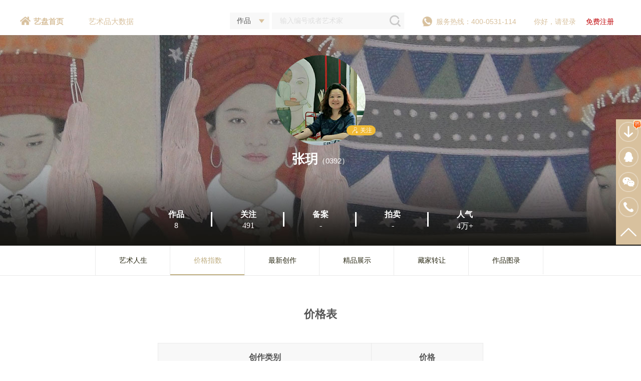

--- FILE ---
content_type: text/html; charset=utf-8
request_url: http://www.yichanbao.cn/jg/zhangyue1.html
body_size: 16448
content:
<!DOCTYPE html> <html> <head> <title>张玥_张玥作品价格_张玥最新价格_张玥主页_艺盘</title> <meta name="keywords" content="张玥，张玥作品，张玥价格，书画家张玥，张玥拍卖，张玥介绍评论及展览资讯" /> <meta name="description" content="张玥 安徽合肥人。中国美术家协会会员、中国工笔画学会会员、中国女画家协会会员。2014年进修北京现代工笔画院，2014年工笔画《瑜伽》在安徽省首届体育大展获奖并被收藏。《新四军女兵》入选安徽省庆祝抗日战胜利90周年展。2016年..."> <meta name="author" content=""> <meta charset="utf-8"> <meta http-equiv="X-UA-Compatible" content="IE=edge"> <meta name="viewport" content="width=device-width, initial-scale=1, maximum-scale=1, user-scalable=no"> <meta http-equiv="Pragma" content="no-cache"> <meta http-equiv="Cache-Control" content="no-cache"> <meta http-equiv="Expires" content="0"> <link rel="icon" href="/themes/simplebootx/Public/assets/images/favicon.ico" type="image/x-icon"> <link rel="shortcut icon" href="/themes/simplebootx/Public/assets/images/favicon.ico" type="image/x-icon"> <link href="/public/pc/style/common.css" rel="Stylesheet" type="text/css" /> <link href="/public/pc/style/art.css" rel="Stylesheet" type="text/css" /> <link href="/public/pc/style/page.css" rel="Stylesheet" type="text/css" /> <script src="/public/pc/script/jquery-1.8.3.min.js" type="text/javascript"></script> </head> <body> <!--header-s--> <link href="/admin/themes/simplebootx/public/assets/css/jquery.bigautocomplete.css" rel="stylesheet" /> <link href="/public/pc/liusu/css/nav_artist_ysjzy.css" rel="stylesheet" /> <div class="header header-dapan box" style="height: 550px;"> <div class="box top-center" style="background: #fff;height: 70px;line-height: 86px;"> <div class="warp clearfix"> <div class="top-c-user clearfix" style="float: right;margin-right: 4px;height: 40px;"> <a href="/"> <img src="/public/new_mob/images/fwrx.png" style="float: left;width:20px;margin-top: 33px;margin-right: 8px;" /> <span class="top-c-usertitle">							服务热线：400-0531-114
						</span> </a> <span id="span1" style="display:none"> <div class="top-login-before"> <a id="myuserlink" class="myuserlink" style="border: 0;" href="/user/center/index.html"></a> <a href="/user/login/logout.html" style="border: 0;">退出</a> </div> <div class="top-login-after"> <a href="/user/center/index.html" style="border: 0;">个人中心</a> </div> </span> <span id="span2" style="display:none"> <div class="top-login-before"> <a href="/user/login/index.html" style="border: 0;">你好，请登录</a> </div> <div class="top-login-after"> <a href="/user/register/index.html" style="border: 0;color:#C00609;">免费注册</a> </div> </span> </div> <div class="top-c-user clearfix" style="float: right;margin-right: 4px;height: 70px;"> <div style="height: 20px;position: relative;top:22px;height: 70px;width: 380px;"> <form action="/Product/center/center_transfer_product_list" method="post" id="ysj_zp_form"> <div class="logo-c-r clearfix" style="margin-top: 0;height: 33px;"> <div class="logo-c-search" style="height: 33px;"> <div class="logo-c-searchgo" style="height: 33px;border:0;"> <!-- dfdfdf --> <select id="searchkey" name="key" style="position: absolute;left:0;top:3px;background:url(/public/new_mob/images/jtou.png) 85% 50%  no-repeat scroll transparent;text-indent: 8px;font-size: 14px;color: #555;width: 79px;height: 33px;line-height: 33px;background-color: #f8f8f8;border-radius: 0 !important;-webkit-appearance: none;"> <option value="2" >艺术家</option> <option value="3" selected="selected">作品</option> </select> <input autocomplete="off" style="position: absolute;left:84px;top:3px;width: 235px;height: 33px;line-height: 33px;background: #f8f8f8;margin-bottom: 10px;font-size: 14px;color: #575859;display: none;text-indent: 16px;" id="searchinfo1" type="text" value="" name="word" placeholder="输入编号或者艺术家" /> <input autocomplete="off" style="position: absolute;left:84px;top:3px;width: 235px;height: 33px;line-height: 33px;background: #f8f8f8;margin-bottom: 10px;font-size: 14px;color: #575859;text-indent: 16px;" id="searchinfo2" type="text" value="" name="keyword" placeholder="输入编号或者艺术家" /> <input style="position: absolute;left:319px;top:3px;height: 33px;line-height: 33px;background: #f8f8f8;background:url(/public/new_mob/images/search_now.png) 85% 50%  no-repeat scroll transparent;background-color: #f8f8f8;width: 30px;" id="searchbtn" type="submit" value="" /> </div> </div> </div> </form> </div> </div> <div style="float: left;height: 70px;"> <img src="/public/new_mob/images/home_img.png" style="height: 17px;margin-bottom: 6px;" /> </div> <div style="height: 70px;font-size: 15px;float: left;font-weight: bold;margin-left: 6px;color: #d8c19e;"> <a href="/" >艺盘首页</a> </div> <div style="height: 70px;font-size: 15px;float: left;margin-left: 50px;color: #d8c19e"> <a href="/artist/market/market_index.html" >艺术品大数据</a> </div> </div> <div style="clear: both;"></div> </div> <div class="box dapanlogo-center" style="background:url(http://www.yichanbao.cn/data/upload/user/20200707/odata/EBDF_5f041623c1853.jpg) repeat-x center center!important;"> <div class="warp clearfix"> <div class="art_img"> <img alt="" src="/data/upload/user/20200622/odata/doej_5ef00f523a9a3.jpg" width="180" height="180" /> <div class="art_fav"> <a href="/artist/center/center_artist_add_attention/artist_id/4727.html" class="fav_none"><i></i>关注</a> </div> </div> <div class="art_userName">张玥<span>（0392）</span></div> <div class="art_list_ul"> <div> <p>作品</p> <p>8</p> </div> <div> <p>关注</p> <p>491</p> </div> <div> <!-- <p>交易量</p> <p></p> --> <p>备案</p> <p>-</p> </div> <div> <!-- <p>交易额</p> <p>-</p>						 --> <p>拍卖</p> <p>-</p> </div> <div> <p>人气</p> <p>4万+</p> </div> </div> </div> </div> <div class="box dapannav-center"> <ul class="nav-center-box warp art_nav" style="width:900px;"> <li><a href="/js/zhangyue1.html">艺术人生</a></li> <li><a href="/jg/zhangyue1.html">价格指数</a></li> <li><a href="/xp/zhangyue1.html">最新创作</a></li> <li><a href="/jp/zhangyue1.html">精品展示</a></li> <li><a href="/zr/zhangyue1.html">藏家转让</a></li> <li style="border-right:1px solid #eaeaea;"><a href="/tl/zhangyue1.html">作品图录</a></li> </ul> </div> </div> <!-- 自定提示开始 --> <script src="/public/js/jquery.bigautocomplete.js"></script> <script type="text/javascript">		$(function() {  
			   $("#name").bigAutocomplete({
				  width:188,
				  url:'/artist/center/pick_one/artist_id/0/recommend_token/0.html',
				  callback:function(data){
					  $('#filterForm').submit();
				  }
			   });
		});  
	</script> <!-- 自动提示结束 --> <script>		$(function (){
			$.post('/news/public/issession.html',"",function(msg){
				console.log(msg);
				if(msg.status == 'ok'){
					$("#myuserlink").html(msg.user_login);
					$("#span1").show();
					$("#span2").hide();
				}else{
					$("#span2").show();
					$("#span1").hide();
				}
			},'json');

			$("#searchkey").change(function (){
				if($(this).val() == 2){      //艺术家
					$("#searchinfo1").show();
					$("#searchinfo2").hide();
					$("#ysj_zp_form").attr("action","/Artist/Market/market_index.html");
				}else{            //作品
					$("#searchinfo2").show();
					$("#searchinfo1").hide();
					$("#ysj_zp_form").attr("action","/Product/center/center_transfer_product_list.html");
				}
			})

		})
	</script> <!--header-e--> <!--艺术人生s--> <div class="artprice-box box"> <div class="artlife-warp warp"> <div class="artlife-head">价格表</div> <div class="artlife-con artlife-con1 clearfix"> <table border="1" bordercolor="#eaeaea" cellspacing="1" style="width:100%;border-collapse:collapse;"> <tr> <th>创作类别</th> <th>价格</th> </tr> </table> </div> </div> </div> <div class="artprice-box box artprice-box-last"> <div class="artlife-warp warp"> <div id="container" style="min-width: 310px; height: 400px; margin: 0 auto"></div> </div> </div> </div> <!--艺术人生e--> <!--footer-s--> <link href="/public/pc/liusu/css/nav_artist_ysjzy_footer.css" rel="stylesheet" /> <div class="footer box" style="background: #efefef;border-top:0;height: 238px;"> <div class="ui-right-nav" > <div class="download" style="background: #d8c19e;margin-top: -50px;margin-left: -50px;position:relative;"> <a href="/News/public/tuiguang" target="_blank"> <img src="/public/pc/images/pagecontain/download.png"> <img src="/public/pc/images/pagecontain/hot2.gif" style="position:absolute;right:0;top:0;width:30%;height:40%"> </a> </div> <div class="ui-qq" style="background: #d8c19e;margin-left: -50px;"><a target="_blank" href="http://wpa.qq.com/msgrd?v=3&uin=571684243&site=qq&menu=yes"><img src="/public/pc/images/pagecontain/qq.png"></a></div> <div class="ui-weixin" style="background: #d8c19e;margin-top: 50px;margin-left: -50px;"><img src="/public/pc/images/pagecontain/wx.png"></div> <div class="ui-phone" style="text-align: left;margin-top: 100px;background: #d8c19e;"><img src="/public/pc/images/pagecontain/dh.png"><i style="width: 400px;">&nbsp;400 - 0531 - 114</i></div> <div class="ui-top" style="background: #d8c19e;margin-top: 150px;margin-left: -50px;"><img src="/public/pc/images/pagecontain/top.png"></div> </div> <div class="ui-erweima"><img src="/public/pc/images/pagecontain/rwm.jpg"></div> <div class="download-erweima"><img src="/public/pc/tuiguang/ewm2.png"></div> <div style="width: 1200px;margin:0 auto;position: relative;"> <div style="font-size: 16px;color: #595757;padding-top: 84px;"> <a href="/news/public/public_about_us/tip_cat/12/type/3.html"> <div style="float: left;margin-right: 8px;">登录注册</div> </a> <div style="float: left;margin-right: 8px;">|</div> <a href="http://www.yichanbao.cn/sqrz.html"> <div style="float: left;margin-right: 8px;">艺术家入驻</div> </a> <div style="float: left;margin-right: 8px;">|</div> <a href="/news/public/public_about_us/tip_cat/26/type/5.html"> <div style="float: left;margin-right: 8px;">合伙人加盟</div> </a> <div style="float: left;margin-right: 8px;">|</div> <a href="/news/public/public_about_us.html"> <div style="float: left;margin-right: 8px;">关于我们</div> </a> <div style="float: left;margin-right: 8px;">|</div> <a href="/news/public/public_common/tip_cat/36/type/2.html"> <div style="float: left;margin-right: 8px;">隐私保护</div> </a> <div style="float: left;margin-right: 8px;">|</div> <a href="/news/public/public_common/tip_cat/20/type/2.html"> <div style="float: left;margin-right: 8px;">免责声明</div> </a> </div> <div style="clear: both;"></div> <div style="color: #9fa0a0;font-size: 12px;margin-top: 20px;text-align: left;">			Copyright © 2009-<span id = "year">2020</span>，山东艺产宝文化产业集团有限公司 ，<a href="http://beian.miit.gov.cn" target="_blank" rel="nofollow">鲁ICP备16046607号</a> ,  鲁公网安备 37010202001400号
		</div> <div style="position: absolute;right: 0;top:-13px;"> <img src="/public/new_mob/images/ewm_bg2.png"/> </div> <div style="position: absolute;right: 11px;top:46px;"> <img src="/public/pc/images/pagecontain/foot-code2.jpg"/> </div> <div style="position: absolute;right: 44px;top:180px;font-size: 14px;color: #595757;">			关注我们
		</div> <div style="position: absolute;right: 24px;top:189px;height: 1px;width: 16px;background: #595757;"> </div> <div style="position: absolute;right: 106px;top:189px;height: 1px;width: 16px;background: #595757;"> </div> </div> </div> <div ></div> <!--<a href="#0" class="cd-top">Top</a>--> <script>	var _hmt = _hmt || [];
	(function() {
	  var hm = document.createElement("script");
	  hm.src = "https://hm.baidu.com/hm.js?bfc0080e49083ebac32e5ac92b9dfb44";
	  var s = document.getElementsByTagName("script")[0]; 
	  s.parentNode.insertBefore(hm, s);
	})();
	</script> <script>	jQuery(document).ready(function($){

	var date = new Date();
	year = date.getFullYear();
	$("#year").html(year);

	// browser window scroll (in pixels) after which the "back to top" link is shown
	var offset = 300,
	//browser window scroll (in pixels) after which the "back to top" link opacity is reduced
	offset_opacity = 1200,
	//duration of the top scrolling animation (in ms)
	scroll_top_duration = 700,
	//grab the "back to top" link
	$back_to_top = $('.ui-top');

	//hide or show the "back to top" link
	$(window).scroll(function(){
		( $(this).scrollTop() > offset ) ? $back_to_top.addClass('cd-is-visible') : $back_to_top.removeClass('cd-is-visible cd-fade-out');
		if( $(this).scrollTop() > offset_opacity ) { 
			$back_to_top.addClass('cd-fade-out');
		}
	});
	//www.sucaijiayuan.com
	//smooth scroll to top
	$back_to_top.on('click', function(event){
		event.preventDefault();
		$('body,html').animate({
			scrollTop: 0 ,
		 	}, scroll_top_duration
		);
	});

});
	
	$('body').on('mousemove','.ui-weixin',function(){
		$('.ui-erweima').show()
	})
	
	$('body').on('mouseleave','.ui-weixin',function(){
		$('.ui-erweima').hide()
	})
	
	$('body').on('mousemove','.download',function(){
		$('.download-erweima').show()
	})
	
	$('body').on('mouseleave','.download',function(){
		$('.download-erweima').hide()
	})
	
	$(".ui-phone").mousemove(function(){
	
	
		 $(this).animate({marginRight: '0px'}, 0, function() {
           $(this).show();
                            
      });
	})
		$(".ui-phone").mouseleave(function(){
		
		
		 $(this).animate({marginRight: '-230px'}, 0, function() {
         
                            
      });
	})
</script> <!--footer-e--> <script src="/public/js/highcharts.js"></script> <script type="text/javascript">	$(function () {
		$('.nav-center-box li').eq(1).addClass('current');
	
	var chart = new Highcharts.Chart('container', {
		chart: {  
            renderTo: 'container',//设置显示图表的容器  
            type: 'line',//设置图表样式，可以为line,spline, scatter, splinearea bar,pie,area,column  
//          defaultSeriesType: 'column', //图表的默认样式  
         // margin:[21, 23, 24, 54],//整个图表的位置(上下左右的空隙)  
            // marginRight: 200,//右边间距  
            // marginBottom: 25//底部间距/空隙  
//          inverted: false,//可选，控制显示方式，默认上下正向显示  
//          shadow:true,//外框阴影  
//          backgroundColor:"#FFF",  
//          animation:true,  
//          borderColor:"#888",  
//          borderRadius:5,  
//          borderWidth:1,  
//          ignoreHiddenSeries:true,  
//          reflow:true,  
//          plotBorderWidth:1,  
//          alignTicks:true  
        },  
	title: {
		text: '走势图',
		x:0
	},
	subtitle: {
		text: '',
		x: -20
	},
	xAxis: {
		type: 'datetime',
		dateTimeLabelFormats: { 
		month: '%Y-%m'
			//categories: ['2010', '2011', '2012', '2013', '2014', '2015','2016', '2017']  
		}
		//categories: ['2010', '2011', '2012', '2013', '2014', '2015','2016', '2017']  
	},
	yAxis: {
		title: {
			text: '价格'
		},
		plotLines: [{
			value: 0,
			width: 1,
			color: '#808080'
		}],
        labels: {
            formatter: function() {
                return this.value;
            }
        }
	},
	tooltip: {
			enabled: true,
			crosshairs: true,
				formatter: function() {
					return '<b>'+ this.series.name +'</b><br/>'+ Highcharts.dateFormat('%Y-%m', this.x)+': '+ this.y +' 元';
				}
			},
	legend: {
		layout: 'vertical',
		align: 'right',
		verticalAlign: 'middle',
		borderWidth: 0
	},
	series: [
		]
});
	$(".highcharts-title").css("font-size","22px"); 
	$(".highcharts-title").css("font-weight","700");
	$(".highcharts-title").css("fill","#555");
}); 
</script> <!--baidu_js_push-s--> <script>(function(){
    var bp = document.createElement('script');
    var curProtocol = window.location.protocol.split(':')[0];
    if (curProtocol === 'https'){
   bp.src = 'https://zz.bdstatic.com/linksubmit/push.js';
  }
  else{
  bp.src = 'http://push.zhanzhang.baidu.com/push.js';
  }
    var s = document.getElementsByTagName("script")[0];
    s.parentNode.insertBefore(bp, s);
})();
</script> <!--baidu_js_push-e--> </body> </html>

--- FILE ---
content_type: text/html; charset=utf-8
request_url: http://www.yichanbao.cn/news/public/issession.html
body_size: 15
content:
{"status":"no"}

--- FILE ---
content_type: text/css
request_url: http://www.yichanbao.cn/public/pc/style/common.css
body_size: 8235
content:
body {font-size:14px; font-family:微软雅黑;margin:0;background-color:#fff;}
body { 
	color:#555;
	word-wrap: break-word;
	font-family: Helvetica Neue,Helvetica,PingFang SC,Hiragino Sans GB,Microsoft YaHei,Arial,sans-serif;
	background-color: #fff;
	-webkit-tap-highlight-color: rgba(0,0,0,0);
}
ul,li,h2,h3,h4,h5,p,form,table,td,img,fieldset {padding:0;margin:0;border:0;}
ul,li {list-style:none;}
input,select {border:0;padding:0;margin:0;}
img {border:0;clear: both;margin: auto;vertical-align: middle;}
input:focus { outline:none;}
select:focus { outline:none;}
a { text-decoration:none; color:#555;}
.colorwhite { background-color:#fff;}

input[type="text"] { width:100%;height:100%; }
input[type="password"] { width:100%;height:100%; }

.box { width:100%; background-color:#fff; position:relative;}
.warp {margin:auto;width:1200px;display:block;}
.center {margin-left:auto;margin-right:auto;}
.clearfix:after {clear:both;content:".";display:block;height:0;visibility:hidden;}
.clear {clear:both;height:0;font-size:0px;overflow:hidden;}
.title {font-size:16px; margin-top:36px; width:150px; height:36px; line-height:36px; font-weight:700; text-indent:22px; background:url(../images/pagecontain/title-icon.jpg) no-repeat 0 center; border-bottom:2px solid #E4D4B0;}
.leftblock {float:left;}
.rightblock {float:right;}
.banner-box { margin-bottom:50px;}
.hideblock { display:none;}
/*主题通用*/
.center-box { margin-bottom:55px;}
/*左侧通用*/
.center-left { float:left; font-family:微软雅黑;}
.center-left .left_title { text-align:center; font-size:18px;  width:198px; height:70px; line-height:70px; border-bottom:1px solid #D9D9D9; background:#222222 url(../images/left-title.jpg) no-repeat 15px center;color:#f9ebc6;}
.center-left li { text-align:center; font-size:16px; font-weight:500; width:198px; height:70px; line-height:70px; border-bottom:1px solid #D9D9D9; background-color:#ECECEC;}
.center-left li a{ display: inline-table; width: 100%; width: 100%;}
.center-left li:hover { color:#8B7B6B; background:#EADDBD;}
.center-left li.current {color:#8B7B6B; background:#EADDBD;}
/*右侧通用*/
.center-right { float:right; width:905px;}

/***前端 头部***/
.header { height:210px;}
.header .top-center { height:40px; line-height:40px; color:#EAD4A5; background-color:#222;}
.header .top-center  a { color:#EAD4A5;}
.header .logo-center { height:120px; background-color:#fff;}
.header .nav-center { height:50px; line-height:50px; background:url(../images/pagecontain/nav-bg.jpg) repeat-x 0 0;overflow:hidden;}
.top-c-user { float:left;}
.top-c-usertitle , .top-login-before, .top-login-after{ float:left;}
.top-c-usertitle { padding-right:25px;}
.top-login-before a, .top-login-after a { padding:0 10px;}
.top-login-before a:first-child { border-right:2px solid #E3D5AE;}
/*.top-login-after a:first-child { border-right:2px solid #E3D5AE;}*/
.top-login-after a:last-child { border-left:2px solid #E3D5AE;}
.top-c-check { float:right;}
.top-c-check li { float:left; padding:0 25px 0 40px; background:url(../images/pagecontain/check-bg.jpg) no-repeat right center;}
.logo-c-l, .logo-c-l1, .logo-c-l2 { float:left;}
.logo-c-l { height:64px; line-height:64px; padding:28px 0;}
.logo-c-l1 { height:64px; padding-right:30px; border-right:1px solid #E0E0E0;}
.logo-c-l2 { padding-left:23px;}
.logo-c-r { float:right; margin-top:33px;}
.logo-c-search, .logo-c-car { float:left;}
.logo-c-searchgo { width:476px; height:38px; border:2px solid #E0D7AC;}
.logo-c-searchgo>select {padding-left: 6px; text-align:center; width:85px; height:36px; line-height:36px; color:#818181; background-color:#F8F8F8;}
.logo-c-searchgo>select>option { text-align:center; border:1px solid #EBEBEB; border-top:0; background-color:#F8F8F8;}
.logo-c-searchgo>input#searchinfo { padding-left:12px; width:282px; height:36px; line-height:36px;}
.logo-c-searchgo>input#searchbtn { width:90px; float:right;height:38px; line-height:36px; color:#897866; background-color:#E0D7AC;cursor:pointer;}
.logo-c-searchtitle { margin-top:12px;}
.logo-c-searchtitle li { float:left; padding:0 8px;}
.logo-c-searchtitle li a { color:#606060; font-size:14px;}
.logo-c-searchtitle li a:hover { color:#E4D6AF;}
.logo-c-car { padding-left:44px; margin-left:66px; width:96px; height:38px; line-height:38px; color:#626262; background:#F8F8F8 url(../images/pagecontain/car-bg.jpg) no-repeat 19px center; border:1px solid #DEDEDE;}
.nav-center-box>li { float:left; width:171px; text-align:center; display:block;}
.nav-center-box>li>a  { font-size:14px; color:#2A2914;display:block;}
.nav-center-box>li.current { background-color:#C0AF83;}
.nav-center-box>li.current a { color:#fff;}
.nav-center-box>li:hover { background-color:#C0AF83;}
.nav-center-box>li:hover a { color:#fff;}
.art_nav li{width:149px; }

/***会员 头部***/
.header-member { height:120px;}
.header-member .logo-center-member { height:80px; background-color:#E0D7AC;}
.logo-c-l-member { height:54px; line-height:54px; padding:13px 0;}
.logo-c-l1-member { height:54px; padding-right:40px; border:0;}
.logo-c-l2-member { padding-left:0; margin-top:11px; width:112px; height:32px; line-height:32px; text-align:center; background-color:#F6ECC9;-moz-border-radius:20px;-webkit-border-radius:20px;border-radius:20px;}
.logo-c-l2-member  a { color:#B9AD85;}
.logo-c-searchgo-member { width:470px; height:40px; border:0;}
.logo-c-searchgo-member>select  { height:40px;}
.logo-c-searchgo-member #searchkey { float:left;}
.logo-c-searchgo-member>input#searchinfo { float:left; height:40px;}
.logo-c-searchgo-member>input#searchbtn { height:40px; background-color:#C0AF81;cursor:pointer;}
.logo-c-r-member { margin-top:22px;}

/***前端 尾部***/
.footer { border-top:5px solid #232323; height:280px; background:url(../images/pagecontain/footer-bg.jpg) repeat-x 0 0;margin-top: 100px}
.f-rl-l { float:left; margin-top:30px;}
.f-rl-l>div { float:left; margin-right:110px; width:90px; height:100px; text-align:left;}
.f-rl-l>div a { padding-bottom:5px; display:inline-block;}
.f-rl-l>div>a { color:#88857C;line-height:20px;font-size:14px; }
.f-rl-l>div>strong { font-size:16px;}
.f-rl-r { float:right; margin-top:20px; color:#88857C;margin-right: 10px;}
.f-rl-r>div { float:left; width:122px; text-align:center;}
.f-rl-r>div>img { margin-bottom:10px;}
.f-rl-r-c1 { margin-right:66px;}
.f-rl-l-c5 { margin:0;}
.f-r2 { text-align:center; margin-top:30px; color:#88857C;}
.f-r2 a { color:#88857C;font-size:14px; }
.f-r2-c2 { margin-top:17px;}

/***登录 头部***/
.login-header { height:84px; line-height:84px; background-color:#fff;}
.login-header .login-hl { float:left; width:370px;}
.login-header .login-hl .login-hl-l { margin-top:11px; display:inline-block; height:62px; line-height:62px; padding-right:60px; margin-right:23px; border-right:1px solid #E0E0E0;}
.login-header .login-hr { float:right;}
.login-header .login-hr>a { font-size:14px; padding:0 8px;}

/***登录 尾部***/
.pages{height: 50px;}
.login-footer { background-color:#F7F7F7;}
.login-footer-center { padding:28px 0 52px;}


/*回到顶部*/

.cd-top {
  display: inline-block;
  height: 40px;
  width: 40px;
  position: fixed;
  bottom: 40px;
  right: 10px;
  box-shadow: 0 0 10px rgba(0, 0, 0, 0.05);
  /* image replacement properties */
  overflow: hidden;
  text-indent: 100%;
  white-space: nowrap;
  background: rgba(181, 159, 99, 0.8) url(../images/cd-top-arrow.svg) no-repeat center 50%;
  visibility: hidden;
  opacity: 0;
  -webkit-transition: all 0.3s;
  -moz-transition: all 0.3s;
  transition: all 0.3s;
}
.cd-top.cd-is-visible {
  /* the button becomes visible */
  visibility: visible;
  opacity: 1;
}
.cd-top.cd-fade-out {
  /* Èç¹ûÓÃ»§¼ÌÐøÏòÏÂ¹ö¶¯,Õâ¸ö°´Å¥µÄÍ¸Ã÷¶È»á±äµÃ¸üµÍ */
  opacity: .5;
}
.no-touch .cd-top:hover {
  background-color: #b59f63;
  opacity: 1;
}
@media only screen and (min-width: 768px) {
  .cd-top {
    right: 20px;
    bottom: 20px;
  }
}
@media only screen and (min-width: 1024px) {
  .cd-top {
    height: 60px;
    width: 60px;
    right: 30px;
    bottom: 30px;
  }
}

--- FILE ---
content_type: text/css
request_url: http://www.yichanbao.cn/public/pc/style/art.css
body_size: 64330
content:

/***首页***/
.tplb-box{position:relative ;width:100%; height:500px;margin:0 auto;overflow:hidden;   }
.tplb-box .bd li{display:none;position:absolute;left:0;top:0;width:100%;height:500px;  }
.tplb-box .bd li a{display:block;width:100%; height:100%; }
.tplb-box .pic{height:auto;display:block;}
.tplb-box .pic:hover{text-decoration:none;}
.tplb-box .slide_nav{position:absolute;left:45%;bottom:2%;}
.tplb-box .slide_nav a{cursor:pointer;float:left;font-size:28px;font-family:arial;color:#fff;padding:5px 10px;}
.tplb-box .slide_nav li:hover,.tplb-box .slide_nav .on{text-decoration:none;color:#9c0;filter:alpha(opacity=80);opacity:0.8;}
.tplb-box_pre,.tplb-box_next{display:none;position:absolute;top:50%;margin-top:-36px;width:72px;height:72px;text-indent:100%;white-space:nowrap;overflow:hidden;z-index:10;background:url(../images/pagecontain/ico_sliding.png) no-repeat;}
.tplb-box_pre{left:30px;background-position:0 0;}
.tplb-box_pre:hover{background-position:0 -144px;}
.tplb-box_next{right:30px;background-position:0 -72px;}
.tplb-box_next:hover{background-position:0 -216px;}

.dapan-box { background-color:#fff; padding-bottom:55px;}
.dapantitle { font-size:24px; text-align:center; padding:47px 0;}
.dapantitle>a { margin:auto; width:160px; font-weight:600; background:url(../images/pagecontain/title-l1-bg.jpg) no-repeat right center; display:block;}
.dapaninfo { text-align:center; padding:1px; background-color:#060606; color:#D5C144;}
.dapan-box .dapaninfo .stitle li { color:#FBFDBE;border:1px solid #C20C09;height:28px;line-height:28px; font-size:14px;font-weight:bold; float:left;text-align:center; }
.dapan-box .dapaninfo .stitle li:nth-child(1) {width:45px; }
.dapan-box .dapaninfo .stitle li:nth-child(2) {width:45px; }
.dapan-box .dapaninfo .stitle li:nth-child(3) {width:82px; }
.dapan-box .dapaninfo .stitle li:nth-child(4) {width:45px; }
.dapan-box .dapaninfo .stitle li:nth-child(5) {width:140px; }
.dapan-box .dapaninfo .stitle li:nth-child(6) {width:100px; }
.dapan-box .dapaninfo .stitle li:nth-child(7) {width:140px; }
.dapan-box .dapaninfo .stitle li:nth-child(8) {width:140px; }
.dapan-box .dapaninfo .stitle li:nth-child(9) {width:150px; }
.dapan-box .dapaninfo .stitle li:nth-child(10) {width:67px; }
.dapan-box .dapaninfo .stitle li:nth-child(11) {width:67px; }
.dapan-box .dapaninfo .stitle li:nth-child(12) {width:153px; }

.dapan-box .dapaninfo .myscroll{height:450px;overflow:hidden; }
.dapan-box .dapaninfo .myscroll li span{ border:1px solid #C20C09;height:28px;line-height:28px; font-size:14px;display:inline-block;float:left;}
.dapan-box .dapaninfo .myscroll li a{ color:#D5C144;}
.dapan-box .dapaninfo .last-td { text-align:right;padding:5px 0;}
.dapan-box .dapaninfo .last-td span { margin-left:15px; color:#ccc;font-size:14px; }

.dapan-box .dapaninfo .myscroll li span:nth-child(5)
,.dapan-box .dapaninfo .myscroll li span:nth-child(6)
,.dapan-box .dapaninfo .myscroll li span:nth-child(7) 
,.dapan-box .dapaninfo .myscroll li span:nth-child(9)
,.dapan-box .dapaninfo .myscroll li span:nth-child(12)
,.dapan-box .dapaninfo tr:last-child td { color:#ccc;}
.dapan-box .dapaninfo .myscroll li span:nth-child(8) { color:#E82835;}

.dapan-box .dapaninfo .myscroll li span:nth-child(1) {width:45px; }
.dapan-box .dapaninfo .myscroll li span:nth-child(2) {width:45px; }
.dapan-box .dapaninfo .myscroll li span:nth-child(3) {width:82px; }
.dapan-box .dapaninfo .myscroll li span:nth-child(4) {width:45px; }
.dapan-box .dapaninfo .myscroll li span:nth-child(5) {width:140px; }
.dapan-box .dapaninfo .myscroll li span:nth-child(6) {width:100px; }
.dapan-box .dapaninfo .myscroll li span:nth-child(7) {width:140px; }
.dapan-box .dapaninfo .myscroll li span:nth-child(8) {width:140px; }
.dapan-box .dapaninfo .myscroll li span:nth-child(9) {width:150px; }
.dapan-box .dapaninfo .myscroll li span:nth-child(10) {width:67px; }
.dapan-box .dapaninfo .myscroll li span:nth-child(11) {width:67px; }
.dapan-box .dapaninfo .myscroll li span:nth-child(12) {width:153px; }

.tuijian td{ border: 1px solid #EDEDED;}
.tuijian td a.tuijian2{ height:222px;line-height: 222px; display:block;float: left;width: 283px; text-align: center; }

.inpre { margin-left:0px; width:460px; overflow:hidden;}
.inpre li { float:left; margin-top:10px; padding-bottom:10px; width:460px; height:160px; border-top:1px solid #ECECEC; -webkit-transition: all 0.4s;-moz-transition: all 0.4s;-o-transition: all 0.4s;}
.inpre-l {border-bottom:1px solid #ECECEC;border-left:1px solid #ECECEC; height:160px; float:left; -webkit-transition: all 0.4s;-moz-transition: all 0.4s;-o-transition: all 0.4s;}
.inpre-l img { width:282px; height:160px;}
.inpre-r {border-bottom:1px solid #ECECEC;border-right:1px solid #ECECEC; float:right; width:150px; height:120px; padding:20px 13px; background-color:#F8F8F8; -webkit-transition: all 0.4s;-moz-transition: all 0.4s;-o-transition: all 0.4s;}
.inpre-r h3 { font-size:16px; margin-bottom:16px;}
.inpre-author { font-size:14px; margin-bottom:30px;}
.inpre-price { color:#DE261E; font-weight:700;}
.inpre-price span { font-size:26px;}
.inpre li:hover { border-top:1px solid #C0AF81; background:url(../images/pagecontain/presale-product-bg.jpg) no-repeat center bottom;}
.inpre li:hover .inpre-l { border-bottom:1px solid #C0AF81;border-left:1px solid #C0AF81;}
.inpre li:hover .inpre-r { border-bottom:1px solid #C0AF81;border-right:1px solid #C0AF81; background-color:#C0AF81;}


.ind-news-box { background-color:#F9F9F9; font-size:14px; padding-bottom:55px;}
.ind-news-lproduct { margin-top:12px; padding-bottom:17px; border-bottom:1px dotted #E2E3D1;}
.ind-news-l, .ind-news-c, .ind-news-lproduct1 { float:left;}
.ind-news-r, .ind-news-lproduct2 { float:right;}
.ind-news-l { width:440px; margin-right:83px;}
.ind-news-c { width:445px; margin-right:80px;}
.ind-news-r { width:150px; margin-top:36px;}
.ind-news-lproduct2 { width:252px; margin-left:18px;}
.ind-news-lp-s1 { line-height:25px;}
.ind-news-lp-s2 { text-align:right; padding-bottom:5px;}
.ind-news-lp-s3 { color:#969696; text-indent:2em; line-height:22px; overflow:hidden;}
.ind-p-time { color:#CECECE;}
.ind-news-l-ul li { padding:14px 2px 0 2px; line-height:30px; border-bottom:1px dotted #E2E3D1; overflow:hidden;}
.ind-news-l-ul li:hover a { color:#000;}
.ind-news-l-ul li >a { display:block; width:350px; float:left;white-space: nowrap;overflow:hidden;text-overflow:ellipsis;}
.ind-news-l-ul li  .ind-p-time { float:right;}
.ind-news-c-ul { margin-top:8px;}
.ind-news-c-ul li { padding:14px 2px 0 2px; line-height:30px; border-bottom:1px dotted #E2E3D1; overflow:hidden;}
.ind-news-c-ul li:hover a { color:#000;}
.ind-news-c-ul li >a { display:block; width:350px; float:left;white-space: nowrap;overflow:hidden;text-overflow:ellipsis;}
.ind-news-c-ul li  .ind-p-time { float:right;}
.ind-news-r-ul li { height:70px; line-height:70px; padding:0 0 0 62px; font-size:15px; font-weight:700; border-bottom:1px solid #E3D3AF;}
.ind-news-r-ul-li1 { background:url(../images/pagecontain/quick1.jpg) no-repeat 7px center;}
.ind-news-r-ul-li2 { background:url(../images/pagecontain/quick2.jpg) no-repeat 7px center;}
.ind-news-r-ul-li3 { background:url(../images/pagecontain/quick3.jpg) no-repeat 7px center;}
.ind-news-r-ul-li4 { background:url(../images/pagecontain/quick4.jpg) no-repeat 7px center;}
.ind-news-r-ul-li5 { background:url(../images/pagecontain/quick5.jpg) no-repeat 7px center;}
.ind-news-r-ul-li6 { background:url(../images/pagecontain/quick6.jpg) no-repeat 7px center;}
.ind-news-r-ul-li7 { background:url(../images/pagecontain/quick7.jpg) no-repeat 7px center;}

.media-box { background-color:#fff;}
.media { height:223px; overflow:hidden;}
.mediainfo { margin-top:26px;}
.mediainfo li { float:left; width:183px; text-align:center; margin-left:18px; border:1px solid #EAEAEA;}
.mediainfo li  img{width:183px; height:68px;}
.mediainfo li:first-child { margin-left:0;}
.mediainfo li:hover { border:1px solid #C0AF83;}

/***新闻动态***/
.newslist-show li { height:194px; overflow:hidden; padding:40px 0; border-bottom:1px solid #ECECEC;}
.newslist-show li:first-child { padding-top:0;}
.newslist-proimg { float:left; margin-right:28px;}
.newslist-proimg img{ width:283px;height:198px;}
.newslist-proinfo { float:right; width:581px;}
.newslist-proinfo>h3{ width:581px; overflow:hidden; font-size:16px; line-height:35px; font-weight:600; color:#333;white-space: nowrap;overflow:hidden;text-overflow:ellipsis;}
.newslist-proinfo>.title2 { width:581px; overflow:hidden; font-size:14px; margin-bottom:15px;white-space: nowrap;overflow:hidden;text-overflow:ellipsis;}
.newslist-proinfo>.newslist-info{ color:#989898; margin-bottom:20px;}
.newslist-proinfo>.newstime{ color:#C9C9C9; font-size:14px;}
.newslist-linkdetail { width:106px; text-align:center; font-size:14px; color:#7C7C7C; border:2px solid #E4D7B4; margin-top:15px; height:32px; line-height:32px;}

/***新闻详情***/
.newsdetail { text-align:center;}
.newsdetail-con { padding-bottom:60px; border-bottom:1px solid #ECECEC;}
.newstitle { font-size:14px; margin-bottom:10px;}
.newsinfo { color:#888; margin-bottom:10px;}
.newsdetail .newscontent { line-height:25px; font-size:14px;}
.newsdetail .newscontent p { text-indent:2em; text-align:left;}

/***新品增发***/
.newproduct-box { background-color:#F7F7F7; padding-bottom:50px;}
.newproduct-show { overflow:hidden; margin-bottom:55px;}
.newproduct-show li { background:#fff url(../images/pagecontain/newproduct-bg.jpg) no-repeat center bottom; padding:0 0 12px; margin:18px auto 0; width:1100px; height:304px; line-height:304px; text-align:center;}

/******/
.advantage-banner { margin-bottom:0;}
.advantage-box { text-align:center;}
.advantage-box img { margin:auto;}
.advantage-box li { position:relative;}
.advantage-box li .show-f { margin:auto; padding-top:257px; width:1199px; overflow:hidden;}
.advantage-box li .show-mount { margin-right:119px; float:left; padding-top:280px; width:540px; height:120px; background:url(../images/pagecontain/mount-bg.jpg) no-repeat center center; color:#fff; font-size:30px;}
.advantage-box li .show-total { float:left; padding-top:280px; width:540px; height:120px; background:url(../images/pagecontain/total-bg.jpg) no-repeat center center; color:#fff; font-size:30px;}

/***作品预售***/
.presalesearch { margin:35px 0;}
.presale-warp { padding-bottom:55px;}
.presalesearch-l { float:left;}
.presalesearch-l li { text-align:center; font-size:14px; font-weight:700; margin-right:13px; width:104px; height:34px; line-height:36px; float:left; border:1px solid #EBEBEB; background-color:#fff;-moz-border-radius:20px;-webkit-border-radius:20px;border-radius:20px;}
.presalesearch-l li.current { background-color:#C0AF83; border:1px solid #C0AF83;}
.presalesearch-l li.current a { color:#fff;}
.presalesearch-r { float:right;}
.presalesearch-i { width:210px; padding-left:10px; height:30px; line-height:30px; border:1px solid #E6E6E6; }
.presalesearch-btn { margin-left:12px; width:60px; height:32px; font-weight:700; background-color:#C0AF83; color:#fff;}
.presaleinfo { margin-left:-50px; width:1250px; overflow:hidden;}
.presaleinfo li { float:left; margin-left:50px; margin-bottom:40px; padding-bottom:20px; width:575px; height:198px; border-top:1px solid #ECECEC; -webkit-transition: all 0.4s;-moz-transition: all 0.4s;-o-transition: all 0.4s;}
.presaleinfo-l {border-bottom:1px solid #ECECEC;border-left:1px solid #ECECEC; height:198px; float:left; -webkit-transition: all 0.4s;-moz-transition: all 0.4s;-o-transition: all 0.4s;}
.presaleinfo-l img { width:376px; height:198px;}
.presaleinfo-r {border-bottom:1px solid #ECECEC;border-right:1px solid #ECECEC; float:right; width:171px; height:158px; padding:20px 13px; background-color:#F8F8F8; -webkit-transition: all 0.4s;-moz-transition: all 0.4s;-o-transition: all 0.4s;}
.presaleinfo-r h3 { font-size:16px; margin-bottom:16px;}
.presaleinfo-author { font-size:14px; margin-bottom:70px;}
.presaleinfo-price { color:#DE261E; font-weight:700;}
.presaleinfo-price span { font-size:26px;}
.presaleinfo li:hover { border-top:1px solid #C0AF81; background:url(../images/pagecontain/presale-product-bg.jpg) no-repeat center bottom;}
.presaleinfo li:hover .presaleinfo-l { border-bottom:1px solid #C0AF81;border-left:1px solid #C0AF81;}
.presaleinfo li:hover .presaleinfo-r { border-bottom:1px solid #C0AF81;border-right:1px solid #C0AF81; background-color:#C0AF81;}

/***关于我们 公司简介***/
.aboutwarp { margin-top:50px;}
.aboutinfo { text-align:center; font-size:14px; line-height:25px; overflow:hidden;}
.aboutinfo p, .aboutinfo span, .aboutinfo div { text-indent:2em; text-align:left;}

/***关于我们 联系方式***/
.contactinfo-title { font-size:30px; text-align:center; font-weight:normal;}
.contactinfo-title2 { font-size:20px; text-align:center; margin:32px 0 60px;}
.contactinfo-l { float:left; width:473px; overflow:hidden;}
.contactinfo-r { float:right; width:392px; overflow:hidden;}
.contactinfo-l-c1 li, .contactinfo-r>ul>li { line-height:32px;}
.contactinfo-l-c1 li span { color:#898369;}
.contactinfo-l-c1 li:first-child, .contactinfo-r>ul>li:first-child{ padding-left:50px; height:40px; line-height:40px; font-size:18px;}
.contactinfo-l-c1 li:first-child { background:url(../images/pagecontain/contact-t1.jpg) no-repeat left center;}
.contactinfo-r-c1 li:first-child { background:url(../images/pagecontain/contact-t2.jpg) no-repeat left center;}
.contactinfo-r-c2 li:first-child { background:url(../images/pagecontain/contact-t3.jpg) no-repeat left center;}
.contactinfo-r-c3 li:first-child { background:url(../images/pagecontain/contact-t4.jpg) no-repeat left center;}
.contactinfo-r-c2 { margin-top:30px;}
.contactinfo-r-c3 { margin-top:30px;}
.contactinfo-l-c2 { width:473px; height:250px;}

/***藏家转让***/
.collectorstransfersearch-warp { margin-top:48px; margin-bottom:37px; padding-bottom:25px; background:#F8F8F8 url(../images/pagecontain/ct-searchbox-bg.jpg) no-repeat center bottom; font-size:14px;}
.collectorstransfersearch-warp .ct_selectorLine { height:47px; line-height:47px; border-bottom:1px solid #E6E6E6;}
.collectorstransfersearch-warp .ct-select-result-keys { }
.collectorstransfersearch-warp .ct-select-key { float:left;}
.collectorstransfersearch-warp .ct-select-value { float:left; height:47px;}
.collectorstransfersearch-warp .ct-select-value  li { float:left; margin-top:12px; text-align:center; width:56px; height:24px; line-height:24px;}
.collectorstransfersearch-warp .ct-select-value  li.current { background:#C0AF81}
.collectorstransfersearch-warp .ct_selectorLine>div,
.collectorstransfersearch-warp .ct_selectorLine>div>div,
.collectorstransfersearch-warp .ct_selectorLine>div em { float:left; margin:0 4px;}
.collectorstransfersearch-warp .ct_selectorLine>div { margin-right:10px;}
.collectorstransfersearch-warp .ct_selectorLine_last>div { margin-right:20px;}
.collectorstransfersearch-warp .ct_selectorLine  .fl { float:left;}
.collectorstransfersearch-warp .ct_selectorLine  .fl input[type='text'] { padding-left:3px; width:83px; height:24px; line-height:24px;border:1px solid #E6E6E6;}
.collectorstransfersearch-warp .ct_selectorLine  { padding:0 14px 0 30px;}
.collectorstransfersearch-warp .ct_selectorLine .ct-selector-title { width:80px; text-align:center;}
.collectorstransfersearch-warp .ct-selectorsubmit .fl.f-submit-key input.input-txt { width:220px;}
.ct-selectorsubmit { margin-right:0;}
.ct-selectorsubmit .f-submit-value input { width:56px; height:24px; line-height:24px; background-color:#C0AF81; color:#fff;}
.collectorstransfersearch-warp .ct_selectorLine:first-child { background:url(../images/pagecontain/ct-search.jpg) no-repeat 8px center;}
.ctproduct-box .ctproduct-warp { margin-left:-20px; overflow:hidden;}
.ctproduct-box .warp { margin-bottom:55px;}
.ctproduct-box .ctproduct-warp  li { margin-left:20px; margin-bottom:19px; padding-bottom:15px; float:left; width:285px; height:316px; text-align:center; display:inline;}
.ctproduct-box .ctproduct-warp  li:hover { background:url(../images/pagecontain/product-bg.jpg) no-repeat center bottom;}
.ctproduct-box .ctproduct-warp  li:hover .ctproduct-img { border-color:#C8B688;}
.ctproduct-box .ctproduct-warp  li:hover .ctproduct-info { background-color:#C0AF83; border-color:#C8B688;}
.ctproduct-box .ctproduct-warp  li:hover .ctproduct-title { background:#C0AF83;}
.ctproduct-box .ctproduct-warp .ctproduct-img { width:283px; height:222px; line-height:220px; text-align:center; display:block; border:1px solid #EDEDED; border-bottom:0;}
.ctproduct-box .ctproduct-warp .ctproduct-info { padding:15px 12px; height:62px; background-color:#F8F8F8; border:1px solid #EDEDED; border-top:0;}
.ctproduct-box .ctproduct-warp .ctproduct-title { text-align:left; background:#F8F8F8;width:255px;overflow:hidden;text-overflow: ellipsis; }
.ctproduct-box .ctproduct-warp .ctproduct-title a { font-size:16px;overflow:hidden;white-space:nowrap;}
.ctproduct-box .ctproduct-warp .ctproduct-title span{ font-size:14px;display:inline-block;}
.ctproduct-box .ctproduct-warp .ctproduct-con { margin-top:15px; text-align:left; color:#E90100;}
.ctproduct-box .ctproduct-warp .ctproduct-con span { font-size:22px; }
.attention{background: url(../images/pagecontain/wuxing.jpg) no-repeat right center;}
.ctproduct-box .ctproduct-warp  li:hover .ctproduct-title .attention{ background: url(../images/pagecontain/star_2.png) no-repeat right center;}
.attention2{background: url(../images/pagecontain/star_1.png) no-repeat right center;}
.ctproduct-box .ctproduct-warp  li:hover .ctproduct-title .attention2{ background: url(../images/pagecontain/star_2.png) no-repeat right center;}

/***登录***/
.login-box { height:710px; background:url(../images/pagecontain/login-bg.jpg) no-repeat center center;}
.login-main { padding:42px 47px; width:306px; height:310px; position:absolute; right:15%; top:50%; margin-top:-200px; background-color:#fff; -moz-border-radius:20px;-webkit-border-radius:20px;border-radius:20px;}
.login-main>strong { font-size:20px;}
.login-m1 { background:url(../images/pagecontain/login-title.jpg) no-repeat 10px center; text-align:center; width:306px; height:26px; line-height:26px; background-color:#F6F2E7; margin-bottom:10px; margin-top:11px;}
.login-m2 { background:url(../images/pagecontain/login-user.jpg) no-repeat left center; padding-left:50px; width:254px; height:39px; line-height:39px; border:1px solid #EAEAEA; margin-bottom:19px;}
.login-m3 { background:url(../images/pagecontain/login-psd.jpg) no-repeat left center; padding-left:50px; width:254px; height:39px; line-height:39px; border:1px solid #EAEAEA; margin-bottom:21px;}
.login-m4 { margin-bottom:21px;}
.login-m5 { text-align:center; width:304px; height:41px; line-height:39px; margin-bottom:20px; }
.login-m5 input { font-size:18px; width:100%; height:100%; display:block; background-color:#C0AF83; color:#fff;}
.login-m6 a { margin-right:20px; width:78px; display:block; text-align:right; font-size:14px; color:#979797; float:left;}
.login-m6 i.img-qq { width:18px; height:18px; display:block; float:left; background:url(../images/pagecontain/qq-icon.jpg) no-repeat left center;}
.login-m6 i.img-weixin { width:18px; height:18px; display:block; float:left; background:url(../images/pagecontain/wechat-icon.jpg) no-repeat left center;}

/***忘记1***/
.forget1-main { width:307px; height:258px; right:10%}
.forget1-m2 { margin-top:11px; width:292px; padding-left:12px; background:none;}
.forget1-m3 { padding-left:0; width:306px; background:none; border:0;}
.forget1-m3 input[type='text'] { padding-left:12px; width:196px; height:39px; border:1px solid #EAEAEA;}
.forget1-m3 input[type='button'] { margin-left:5px; width:86px; height:41px; line-height:41px; background-color:#F0F0F0;}
.forget1-m6 { font-size:14px;}
.forget1-m6 a { color:#BEAF84;}

/***忘记2***/
.forget2-m3 { margin-top:11px; width:292px; padding-left:12px; background:none;}

/***注册***/
.reg-box { height:710px; background:url(../images/pagecontain/login-bg.jpg) no-repeat center center;}
.reg-main { width:826px; height:482px; position:absolute; right:15%; top:50%; margin-top:-240px; -moz-border-radius:20px;-webkit-border-radius:20px;border-radius:20px; overflow:hidden;}
.reg-mainl { float:left; padding:40px 90px 40px 90px; width:320px; height:402px; background-color:#fff;}
.reg-mainl>strong { font-size:20px;}
.region-m1 { padding-left:12px; width:306px; height:39px; line-height:39px; border:1px solid #EAEAEA; margin-bottom:17px; margin-top:17px;}
.region-m2 { margin-bottom:17px;}
.region-m2 input[type='text'] { padding-left:12px; width:210px; height:39px; border:1px solid #EAEAEA;}
.region-m2 input[type='button'] { color:#A9A9A9; margin-left:5px; width:86px; height:41px; line-height:41px; background-color:#F0F0F0;}
.region-m3, .region-m4 { padding-left:12px; width:306px; height:39px; line-height:39px; border:1px solid #EAEAEA; margin-bottom:17px;}
.region-m5 { font-size:14px;}
.region-m5 a { color:#C0AF83;}
.region-m6 { text-align:center; width:304px; height:41px; line-height:39px; margin-top:20px;}
.region-m6 input { font-size:18px; width:100%; height:100%; display:block; background-color:#C0AF83; color:#fff;}
.reg-mainr { float:right; padding:60px 50px; color:#949494; width:226px; height:362px; background-color:#F4F4F4;}
.reg-mainr h3 { font-size:18px; font-weight:500;}
.reg-mainr ul  { margin-left:18px; margin-top:20px;}
.reg-mainr ul li { line-height:27px; list-style:disc; font-size:14px;}

/***大盘***/
.dp-body { color:#FEFEFE; background-color:#060606;}
.dp-body .box { background-color:#060606;}
.dp-body .dphd1-box { height:47px; line-height:47px; background-color:#222; margin:20px 0;}
.dp-body .dphd1-box .warp { }
.dp-body .dphd1-box .warp .dp-title { width:200px; float:left;}
.dp-body .dphd1-box .warp .linkback { font-size:16px; float:right;}
.dp-body .dphd1-box .warp .linkback a { color:#fefefe; width:65px; background:url(../images/dapan/back1.jpg) no-repeat right center; display: block;}
.dp-body .dphd2-box .dp-catecontentl { float:left; width:550px; font-size:14px;}
.dp-body .dphd2-box .dp-catecontentl dl { height:32px;}
.dp-body .dphd2-box .dp-catecontentl dt { width:60px; float:left; }
.dp-body .dphd2-box .dp-catecontentl dd { text-align:center; width:60px; float:left; margin-left:0; width:50px; height:22px; line-height:22px;}
.dp-body .dphd2-box .dp-catecontentl .dp-cate dd.current { background-color:#fff; color:#737373; -moz-border-radius:15px;-webkit-border-radius:15px;border-radius:15px; overflow:hidden;}
.dp-body .dphd2-box .dp-catecontentl .dp-search { height:36px; line-height:36px;}
.dp-body .dphd2-box .dp-catecontentl .dp-search select { padding-left:8px; font-size:14px; width:106px; height:36px; background-color:#666; border:1px solid #3F3F3F; color:#ccc;}
.dp-body .dphd2-box .dp-catecontentr { float:right; width:600px;}
.dp-body .dphd2-box .dp-catecontentr-c { margin-left:5px; width:330px; height:36px; line-height:36px; border:2px solid #282828;float:right; }
.dp-body .dphd2-box .dp-catecontentr-c input[type='text']{ float:left; color:#fefefe; width:224px; height:36px; padding-left:10px;background-color:#060606;}
.dp-body .dphd2-box .dp-catecontentr-c input[type='submit']{ float:right; color:#fefefe; cursor:pointer; width:92px; height:36px; text-align:center; background-color:#282828;}
.dp-body .dphd2-box  a{ float:right; color:#fefefe; cursor:pointer; width:92px; height:40px; line-height:40px; text-align:center; background-color:#282828; margin-left:30px;}

.dp-body .dphd2-box .dp-catecontentr-c1 { overflow:hidden; width:670px; margin-left:-20px; height:26px; margin-top:15px;}
.dp-body .dphd2-box .dp-catecontentr-c1 li { float:left; margin-left:40px; padding-left:40px; height:26px; line-height:26px; color:#A1A1A1; font-size:14px;}
.dp-body .dphd2-box .dp-catecontentr-c1 li:first-child { background:url(../images/dapan/rili.jpg) no-repeat left center; margin-left:0;}
.dp-body .dphd2-box .dp-catecontentr-c1 li:first-child span { color:#61CDFF;}
.dp-body .dphd2-box .dp-catecontentr-c1 li:nth-child(2){ background:url(../images/dapan/mount.jpg) no-repeat left center;}
.dp-body .dphd2-box .dp-catecontentr-c1 li:nth-child(2) span { color:#E95F54;}
.dp-body .dphd2-box .dp-catecontentr-c1 li:last-child { background:url(../images/dapan/jine.jpg) no-repeat left center;}
.dp-body .dphd2-box .dp-catecontentr-c1 li:last-child span {color:#FFFD06;}
.dp-bd-box .warp { margin-top:15px;}
.dp-bd-box table { border:1px solid #3E3E3E; border-bottom:0;}
.dp-bd-box table td {  height:28px;color:#D5C144; text-align:center;}
.dp-bd-box table td a { color:#D5C144;}
.dp-bd-box table th { color:#FBFDBE; background-color:#282828;}
.dp-bd-box table td,.dp-bd-box table th { height:28px; border-bottom:1px solid #3E3E3E; font-size:14px;}
.dp-bd-box table th a{color:#FBFDBE; }
.dp-bd-box table th i{padding: 0 4px; margin-left: 2px; background: url(../images/order.png) no-repeat;background-position: 0 -16px;}
.dp-bd-box table th .asc i{background-position: 0 -32px;}
.dp-bd-box table th .desc i{background-position: 0 -48px;}
.dp-bd-box table td.last-td span { margin-left:15px;}
.dp-bd-box table td:nth-child(5)
,.dp-bd-box table td:nth-child(6)
,.dp-bd-box table td:nth-child(7) 
,.dp-bd-box table td:nth-child(9)
,.dp-bd-box table td:nth-child(12) { color:#ccc;}
.dp-bd-box table td:nth-child(8) { color:#E82835;}

.SortDescCss{background-image:url(../images/Desc.gif);background-repeat:no-repeat;background-position:right center;}
.SortAscCss{background-image:url(../images/Asc.gif);background-repeat:no-repeat;background-position:right center;}

.header-dapan { height:520px;}
.dapanlogo-center { height:420px; background:url(../images/dapan/detail-bg.jpg) repeat-x 0 0;}
.dapanlogo-center .dapan-top-user { position:relative; width:330px; height:420px; margin:auto; overflow:hidden;}
.dapanlogo-center .dapan-top-user .dapan-top-userc1 { margin:40px auto 0; width:180px; height:180px; -moz-border-radius:180px;-webkit-border-radius:180px;border-radius:180px; overflow:hidden;}
.dapanlogo-center .dapan-top-user .dapan-top-userc2 { margin-top:20px; text-align:center; color:#fff; font-size:15px;}
.dapanlogo-center .dapan-top-user .dapan-top-userc2 span { font-size:26px; font-weight:700;}
.dapanlogo-center .dapan-top-user .dapan-top-userc3 {margin-top:50px;}
.dapanlogo-center .dapan-top-user .dapan-top-userc3 a { width:330px; height:80px; line-height:50px; font-size:20px; text-align:center; color:#fff; background:url(../images/ruzhu.png); display:block;overflow:hidden;}

.dapanlogo-center .dapan-top-user .dapan-top-shiming { position:absolute; top:175px; right:50px;-moz-border-radius:8px;-webkit-border-radius:8px;border-radius:8px; overflow:hidden;}
.guanzhu{width:170px; height:46px; line-height:46px; font-size:20px; text-align:center; color:#fff; background:url(../images/guanzhu.png); display:block;position:absolute;top:165px;left:50%;margin-left:200px; overflow:hidden;}
.yiguanzhu{width:170px; height:46px; line-height:46px; font-size:20px; text-align:center; color:#fff; background:url(../images/yiguanzhu.png); display:block;position:absolute;top:165px;left:50%;margin-left:200px; overflow:hidden;}

.dapanlogo-center .dapan-top-mount { position:absolute;top:105px;left:50%;margin-left:200px; overflow:hidden;}
.dapanlogo-center .dapan-top-mount li { text-align:center; width:100px; height:50px;float:left;color:#fff;}
.dapanlogo-center .dapan-top-mount li span { font-size:18px; font-weight:700;}
.dapanlogo-center .dapan-top-link { position:absolute;top:40px; right:30px;overflow:hidden;}
.dapanlogo-center .dapan-top-link .linkback {text-indent:20px;margin-left:44px; width:110px; height:40px; line-height:40px; font-size:18px; font-weight:500; background:#fff url(../images/dapan/back.jpg) no-repeat 76px center; display:block; -moz-border-radius:50px;-webkit-border-radius:50px;border-radius:50px; overflow:hidden;}
.dapanlogo-center .dapan-top-link .linkhome { margin-top:20px; margin-left:44px; text-indent:20px; width:110px; height:40px; line-height:40px; font-size:18px; font-weight:500; background:#fff url(../images/dapan/home.jpg) no-repeat 76px center; display:block; -moz-border-radius:50px;-webkit-border-radius:50px;border-radius:50px; overflow:hidden;}
.dapannav-center { height:59px; line-height:59px; border-bottom:1px solid #eaeaea; }
.dapannav-center ul{}
.dapannav-center .nav-center-box>li { border-left:1px solid #eaeaea;width:148px; }
.dapannav-center .nav-center-box>li a { width:149px; height:57px; border-bottom:2px solid #fff; display:block;}
.dapannav-center .nav-center-box>li.current { background-color:#fff;}
.dapannav-center .nav-center-box>li.current a { border-bottom:2px solid #C0AF83; color:#C0AF83;}
.dapannav-center .nav-center-box>li:hover { background-color:#fff;}
.dapannav-center .nav-center-box>li:hover a { border-bottom:2px solid #C0AF83; color:#C0AF83;}
.artlife-box .artlife-warp { padding:80px 0;}
.artlife-box.sp-color1 { background-color:#F9F9F9;}
.artlife-box .artlife-head { height:24px; line-height:24px; text-align:center; font-size:22px; font-weight:700; background:url(../images/dapan/artlift-titlebg.png) no-repeat center center;}
.artlife-box .artlife-con { margin-top:100px;}
.artlife-box .artlife-con .con-l { float:left;}
.artlife-box .artlife-con .con-l img{ max-width:300px; height:auto;}
.artlife-box .artlife-con .con-r { float:right; width:880px; font-size:15px; color:#333; line-height:30px;}
.artlife-box .artlife-con .con-r p { }
.artlife-box .artlife-con .con-r p:last-child {margin-bottom:0;}
.artlife-box .artlife-con2 ul { width:50%; float:left;}
.artlife-box .artlife-con2 ul li { font-size:14px; margin-bottom:20px; color:#333; padding-left:25px; background:url(../images/dapan/lingxing.jpg) no-repeat left center;}
.artlife-box .artlife-con2 ul li a { color:#333;}
.artlife-box .artlife-con3 ul li { border-bottom:1px dotted #eaeaea; font-size:14px; padding:20px 0;}
.artlife-box .artlife-con3 ul li .con3-h{ color:#757575;margin-bottom:15px;}
.artlife-box .artlife-con3 ul li .con3-c { line-height:30px; color:#333;}
.artlife-box .artlife-con3 ul li:first-child { padding-top:0;} 
.artlife-box .artlife-con3 ul li:last-child { padding-bottom:0; border-bottom:0;} 

/***价格指数***/
.artprice-box { margin-top:65px;}
.artprice-box.artprice-box-last { margin-bottom:65px;}
.artprice-box .artlife-head {margin-bottom:45px; height:24px; line-height:24px; text-align:center; font-size:22px; font-weight:700;}
.artprice-box .artlife-con1 { width:650px; margin:auto;}
.artprice-box .artlife-con1 table td { font-size:14px; border: solid 1px #eaeaea; height:40px; line-height:40px; text-align:center;}
.artprice-box .artlife-con1 table th { font-size:16px; font-weight:700; border: solid 1px #eaeaea; height:54px; line-height:54px; background-color:#F8F8F8;}

/***新品上架***/
.artnewspro-box { margin-bottom:55px;}
.artnewspro-box .artlife-warp { margin-left:-24px; margin-bottom:45px; overflow:hidden;}
.artnewspro-box .artlife-warp li { float:left; margin-left:24px; margin-top:45px; width:586px; height:248px; border:1px solid #eaeaea;}
.artnewspro-box .artlife-warp li .newspro-l { float:left; width:317px; height:248px;}
.artnewspro-box .artlife-warp li .newspro-r { float:right; width:209px; height:204px; padding:22px 30px; background-color:#F8F8F8;}
.artnewspro-box .artlife-warp li .newspro-r .newspro-rc1 { margin-bottom:10px; font-size:16px; font-weight:700;}
.artnewspro-box .artlife-warp li .newspro-r .newspro-rc2 { font-size:14px; color:#A0A1A3; line-height:30px;}
.artnewspro-box .artlife-warp li .newspro-r .newspro-rc2 span { color:#333;}
.artnewspro-box .artlife-warp li .newspro-r .newspro-rc3 { margin:18px auto 0; width:148px;}
.artnewspro-box .artlife-warp li .newspro-r .newspro-rc3 a {width:148px; height:38px; display:block; line-height:38px; text-align:center; color:#fff; font-size:16px; background-color:#BFBFBF;}
.artnewspro-box .artlife-warp li:hover { border-color:#C0AF83;}
.artnewspro-box .artlife-warp li:hover .newspro-r { background-color:#C0AF83; color:#fff;}
.artnewspro-box .artlife-warp li:hover .newspro-r .newspro-rc3 a { background-color:#fff; color:#C0AF83;}
.artnewspro-box .artlife-warp li:hover .newspro-r .newspro-rc2 {color:#fff;}
.artnewspro-box .artlife-warp li:hover .newspro-r .newspro-rc2 span { color:#fff;}

.newspro-l .ctproduct-img { width:317px; height:222px; line-height:222px; text-align:center; display:block; border:0px solid #EDEDED; border-bottom:0;margin-top:12px; }

/***藏家转让***/
.artnewspro-box .ctproduct-warp { margin-left:-20px; overflow:hidden;}
.artnewspro-box .warp { margin-bottom:55px; margin-top:55px;}
.artnewspro-box .ctproduct-warp  li { margin-left:20px; margin-bottom:19px; padding-bottom:15px; float:left; width:285px; height:316px; text-align:center; display:inline;}
.artnewspro-box .ctproduct-warp  li:hover { background:url(../images/pagecontain/product-bg.jpg) no-repeat center bottom;}
.artnewspro-box .ctproduct-warp  li:hover .ctproduct-img { border-color:#C8B688;}
.artnewspro-box .ctproduct-warp  li:hover .ctproduct-info { background-color:#C0AF83; border-color:#C8B688;}
.artnewspro-box .ctproduct-warp  li:hover .ctproduct-title { background:#C0AF83 ;}
.artnewspro-box .ctproduct-warp .ctproduct-img { width:283px; height:222px; line-height:222px; text-align:center; display:block; border:1px solid #EDEDED; border-bottom:0;}
.artnewspro-box .ctproduct-warp .ctproduct-info { padding:15px 12px; height:62px; background-color:#F8F8F8; border:1px solid #EDEDED; border-top:0;}
.artnewspro-box .ctproduct-warp .ctproduct-title { text-align:left; background:#F8F8F8;}
.artnewspro-box .ctproduct-warp .ctproduct-title a { font-size:16px;}
.artnewspro-box .ctproduct-warp .ctproduct-con { margin-top:15px; text-align:left; color:#E90100;}
.artnewspro-box .ctproduct-warp .ctproduct-con span { font-size:20px; }

.attention{background: url(../images/pagecontain/wuxing.jpg) no-repeat right center;}
.artnewspro-box .ctproduct-warp  li:hover .ctproduct-info .attention{ background: url(../images/pagecontain/star_2.png) no-repeat right center;}
.attention2{background: url(../images/pagecontain/star_1.png) no-repeat right center;}
.artnewspro-box .ctproduct-warp  li:hover .ctproduct-info .attention2{ background: url(../images/pagecontain/star_2.png) no-repeat right center;}

/***作品预售***/


/***作品图库***/
.artproductslist-box { margin:55px auto;}
.artproductslist-box table { width:1198px; margin-bottom:55px;}
.artproductslist-box table td { font-size:14px; border: solid 1px #eaeaea; height:40px; line-height:40px; text-align:center;}
.artproductslist-box table th { font-size:16px; font-weight:700; border: solid 1px #eaeaea; height:54px; line-height:54px; background-color:#F7F7F7;}
.artproductslist-box table tr:nth-child(2n+1) td { background-color:#F7F7F7;}
.artproductslist-box table td a.link { color:#248AF8;}

.sousuo_right { margin-left:107px; width:440px; height:36px; line-height:36px; border:1px solid #F6ECD1;float:right;margin-bottom:20px;  }
.sousuo_right input[type='text']{ float:left; color:#666; width:160px; height:36px; padding-left:10px;}
.sousuo_right input[type='submit']{ float:right; color:#666; cursor:pointer;font-size:14px; font-weight:bold; width:92px; height:36px; text-align:center; background-color:#F6ECD1;}

/***作品图库2***/
.artproductslistdetail-box { margin-top: 30px;}/**margin-bottom: 80px;**/
.artproductslistdetail-box .warp { overflow:hidden;}
.artproductslistdetail-box .breadmenu { margin-bottom:30px; font-size:14px;}
.artproductslistdetail-box .prodetail-img { text-align:center; position:relative; min-height: 450px; display: flex; text-align: center;}
.artproductslistdetail-box .prodetail-img .prodetail-imgc1 { cursor:pointer; color:#fff; font-size:14px; font-weight:700; position:absolute; bottom:5%; right:20%; width:170px; height:44px; line-height:44px; background:url(../images/pagecontain/bgshade.png) repeat 0 0;-moz-border-radius:25px;-webkit-border-radius:25px;border-radius:25px; overflow:hidden;}
.artproductslistdetail-box .prodetail-img .prodetail-imgc1 i { float:left; margin:13px 0 0 10px; width:18px; height:18px; background:url(../images/dapan/large.png) no-repeat 0 0; display:block;}
.artproductslistdetail-box .prodetail-title { font-size:20px; font-weight:700; padding:68px 0 18px; border-bottom:1px dotted #eaeaea;}
.artproductslistdetail-box .prodetail-modle { font-size:14px; overflow:hidden;margin-left:-100px; padding-bottom:10px; line-height:30px; border-bottom:1px dotted #eaeaea;}
.artproductslistdetail-box .prodetail-modle dt { margin-left:100px; width:58px; float:left; color:#9F9F9F; text-align:right;}
.artproductslistdetail-box .prodetail-modle dd { width:100px; float:left; color:#333; margin:0;}
.artproductslistdetail-box .prodetail-price { height:46px; line-height:46px; background-color:#eee;}
.artproductslistdetail-box .prodetail-price .prodetail-pricec1 { float:left; padding-left:20px; font-size:14px; color:#9F9F9F;}
.artproductslistdetail-box .prodetail-price .prodetail-pricec1 span { color:#E80000; font-size:20px; font-weight:700;}
.artproductslistdetail-box .prodetail-price .prodetail-pricec2 { float:right; width:120px;}
.artproductslistdetail-box .prodetail-price .prodetail-pricec2 input { cursor:pointer; background:none; color:#555;}
.artproductslistdetail-box .prodetail-buy { margin-top:25px;}
.artproductslistdetail-box .prodetail-buy .prodetail-buy1 { float:left; font-size:14px; font-weight:700; margin-right:20px; width:180px; height:40px; line-height:40px; text-align:center; color:#fff; background-color:#C0AF83; display:block;}
.artproductslistdetail-box .prodetail-buy .prodetail-buy2 { float:left; font-size:14px; font-weight:700; width:180px; height:40px; line-height:40px; text-align:center; color:#fff; background-color:#B2191B; display:block;}
.artproductslistdetail-box .prodetail-buy .prodetail-buy3 { cursor:pointer; float:right; font-size:16px; font-weight:500; width:240px; height:48px; line-height:48px; text-align:center; color:#fff; background:#B2191B url(../images/pagecontain/bang.jpg) no-repeat 60px center; display:block;-moz-border-radius: 6px;-webkit-border-radius: 6px;border-radius: 6px;overflow: hidden;}
.artproductslistdetail-box .prodetail-share { margin:35px 0 55px;}
.artproductslistdetail-box .prodetail-info { width:1198px; border:1px solid #eaeaea;}
.artproductslistdetail-box .prodetail-info .prodetail-infonav { background-color:#F7F7F7; height:43px; line-height:43px; border-top:1px solid #eaeaea; overflow:hidden;}
.artproductslistdetail-box .prodetail-info .prodetail-infonav li { cursor:pointer; float:left; font-size:16px;width:125px;height:43px; line-height:43px; text-align:center; border-top:1px solid #eaeaea;}
.artproductslistdetail-box .prodetail-info .prodetail-infonav .current {  margin-top:0px;  height:46px; border-top:2px solid #C1AE83; background-color:#fff;}
.artproductslistdetail-box .prodetail-info .prodetail-infocon {}
.artproductslistdetail-box .prodetail-info .prodetail-infocon .data1 { padding:20px;}
.artproductslistdetail-box .prodetail-info .prodetail-infocon .data2 { padding:20px; display:none;}
.artproductslistdetail-box .prodetail-info .prodetail-infocon .data2 ul { overflow:hidden;}
.artproductslistdetail-box .prodetail-info .prodetail-infocon .data2 ul li { padding:30px 10px 30px 20px; height:110px; border-bottom:1px solid #eaeaea;}
.artproductslistdetail-box .prodetail-info .prodetail-infocon .data2 ul li:last-child { border-bottom:0;}
.artproductslistdetail-box .prodetail-info .prodetail-infocon .data2 ul .leftblock { width:120px; text-align:center;}
.artproductslistdetail-box .prodetail-info .prodetail-infocon .data2 ul .leftblock p { font-size:15px;}
.artproductslistdetail-box .prodetail-info .prodetail-infocon .data2 ul .rightblock {font-size:14px; width:990px; text-align:left; overflow:hidden;}
.artproductslistdetail-box .prodetail-info .prodetail-infocon .data2 ul .rightblock p { padding-top:15px;}
.artproductslistdetail-box .prodetail-info .prodetail-infocon .data2 ul .rightblock p:last-child { font-size:12px; color:#989898;}
.artproductslistdetail-box .prodetail-other { margin-top:40px;}
.artproductslistdetail-box .prodetail-other .prodetail-otherhd {margin-bottom:22px; border-left:5px solid #333; padding-left:10px; height:20px; line-height:20px; font-size:18px; font-weight:700px;}
.artproductslistdetail-box .prodetail-other table td { font-size:14px; padding:7px; border: solid 1px #eaeaea;}
.artproductslistdetail-box .prodetail-other table td .prodetail-otherbdtitle {margin-top: 15px;text-align: left;/* background:url(../images/pagecontain/wuxing.jpg) no-repeat right center; */}
.artproductslistdetail-box .prodetail-other table td .prodetail-otherbdprice {margin-top: 15px;text-align: left; color: #E90100;}
.artproductslistdetail-box .prodetail-other table td .prodetail-otherbdprice span {font-size: 20px;}
    
/***购物车***/
.cart-warp { position:relative; height:138px;}
.cart-warp .cart-step { float:right; margin-top:40px; margin-right:60px;}
.cart-warp .cart-step li { float:left;}
.cart-warp .cart-step li>div{ float:left;}
.cart-warp .cart-step li>div.hx { margin-top:11px; width:120px; height:4px; background-color:#E5E5E5;}
.cart-warp .cart-step li>div.yx { width:24px; height:24px; line-height:24px; text-align:center; color:#C7C7C7; background-color:#E5E5E5;-moz-border-radius:24px;-webkit-border-radius:24px;border-radius:24px; overflow:hidden;}
.cart-warp .cart-step li.current>div.hx { background-color:#C0AF83;}
.cart-warp .cart-step li.current>div.yx { background-color:#C0AF83; color:#fff;}
.cart-warp .cart-step-t { position:absolute; right:0; top:74px;}
.cart-warp .cart-step-t li { width:144px; float:left; text-align:center;}
.cart-content table { border:1px solid #EBEBEB; border-bottom:0; font-size:14px;}
.cart-content table tr { border-bottom:1px solid #EBEBEB;}
.cart-content table tr th { line-height:42px; height:42px; border-bottom:1px solid #EBEBEB;}
.cart-content table tr td { text-align:center; height:120px; border-bottom:1px solid #EBEBEB;}
.cart-content table tr td .cart-content-img { line-height:120px;}
.cart-content table tr td .cart-content-img img { vertical-align:middle; border:1px solid #EBEBEB; margin-right:10px;}
.cart-content table tr td .btn-cart { background:none; margin:6px 0; cursor:pointer;}
.cart-content table tr.disablecart { /*background-color:#F7F7F7;*/}
.cart-content table tr td .disablecart-sp{ padding:5px 8px; background-color:#9AB8D2; color:#fff;}
.cart-content .handle { margin-top:20px; border:1px solid #EBEBEB;}
.cart-content .handle .handle-l { float:left; width:1077px; height:58px; line-height:58px; border-right:1px solid #EBEBEB;}
.cart-content .handle .handle-l label { padding:0 35px 0 15px;}
.cart-content .handle .handle-l label input { margin-right:7px;}
.cart-content .handle .handle-l .delall { background:none; color:#666; cursor:pointer;}
.cart-content .handle .handle-l .cartinfo { float:right; padding-right:15px; width:350px;height:58px; text-align:right;}
.cart-content .handle .handle-l .cartinfo p:first-child { line-height:38px; font-size:14px; color:#222;}
.cart-content .handle .handle-l .cartinfo p:first-child strong { color:#E83C32;}
.cart-content .handle .handle-l .cartinfo p:last-child { line-height:20px;}
.cart-content .handle .handle-r { float:right;}
.cart-content .handle .handle-r a { display:block; text-align:center; width:120px; height:58px; line-height:58px; background-color:#B2191B; color:#fff; font-size:24px;}
.cart-box .prodetail-other { margin-top:40px; margin-bottom:120px;}
.cart-box .prodetail-other .prodetail-otherhd {margin-bottom:22px; border-left:5px solid #333; padding-left:10px; height:20px; line-height:20px; font-size:18px; font-weight:700px;}
.cart-box .prodetail-other table td { font-size:14px; padding:7px; border: solid 1px #eaeaea;}
.cart-box .prodetail-other table td .prodetail-otherbdtitle {margin-top: 15px;text-align: left; /* background:url(../images/pagecontain/wuxing.jpg) no-repeat right center; */}
.cart-box .prodetail-other table td .prodetail-otherbdprice {margin-top: 15px;text-align: left; color: #E90100;}
.cart-box .prodetail-other table td .prodetail-otherbdprice span {font-size: 20px;}

/***购物车2***/ 
.cartstep2-box .cart-title { height:40px; line-height:40px; font-size:18px;}
.cartlist-warp { margin-top:20px;}
.distribution-warp .cart-info { border:1px solid #EAEAEA;}
.distribution-warp .cart-info .cart-info-hd { font-size:14px; padding-left:20px; height:42px; line-height:42px; background-color:#F8F8F8; border-bottom:1px solid #EAEAEA;}
.distribution-warp .cart-info .cart-info-bd { padding-left:75px; margin-bottom:20px;}
.distribution-warp .cart-info .cart-info-bd li { height:28px; margin-top:12px;}
.distribution-warp .cart-info .cart-info-bd li input[type="text"] { padding-left:8px; width:160px; height:26px; line-height:26px; border:1px solid #CACACA;}
.distribution-warp .cart-info .cart-info-bd li select { width:100px; height:26px; border:1px solid #CACACA; color:#A9A9A9;}
.distribution-warp .cart-info .cart-info-bd .cart-settledinfo-l { float:left; width:85px; padding-right:10px; text-align:right; color:#222;}
.distribution-warp .cart-info .cart-info-bd .cart-settledinfo-l span { color:#F80000; padding-right:5px;}
.distribution-warp .cart-info .setaddress { margin-left:170px;}
.distribution-warp .cart-info .save { margin-top:20px; margin-left:170px;margin-bottom:20px;}
.distribution-warp .cart-info .save input { cursor:pointer; width:62px; height:30px; line-height:30px; text-align:center; background-color:#B2191B; color:#fff;}
.distribution-warp .cart-info .cart-info-bd.peisong2>li:first-child { height:auto;}
.distribution-warp .cart-info .cart-info-bd.peisong2 .address { margin-left:95px; overflow:hidden; padding:0 10px; width:250px; border:1px solid #EAEAEA;}
.payset-warp { margin-top:20px;}
.payset-warp .cart-info ul { overflow:hidden;}
.payset-warp .cart-info li { font-size:14px; float:left; margin-right:16px; width:178px; height:38px; border:1px solid #ccc; cursor:pointer;}
.payset-warp .cart-info li div { width:176px; height:36px; line-height:36px; text-align:center; border:1px solid #fff;}
.payset-warp .cart-info li.current {border-color:#AF191B;}
.payset-warp .cart-info li.current div{border-color:#AF191B; background:url(../images/pagecontain/cart-payset.jpg) no-repeat right bottom;}
.payset-warp .cart-info li:hover { border-color:#AF191B;}
.payset-warp .cart-info li:hover div { border-color:#AF191B; background:url(../images/pagecontain/cart-payset.jpg) no-repeat right bottom;}
.cartlist-warp .cart-info table { border:1px solid #eaeaea; border-bottom:0;}
.cartlist-warp .cart-info table th { height:42px; line-height:42px; border-bottom:1px solid #eaeaea; background-color:#F8F8F8;}
.cartlist-warp .cart-info table td { height:112px; line-height:112px; border:1px solid #eaeaea; text-align:center;}
.cartlist-warp .cart-info table td img { border:1px solid #eaeaea; vertical-align:middle; margin-right:10px;}
.cartlist-warp .cart-info table tr:last-child td { height:102px;}
.cartlist-warp .cart-info table tr:last-child td p { line-height:30px; padding-right:45px; text-align:right;}
.cartlist-warp .cart-info table tr:last-child td p span { font-weight:700;}

.payset-warp .cart-info li.nocan{cursor:not-allowed;}
.payset-warp .cart-info li.nocan:hover { border-color:#ccc;}
.payset-warp .cart-info li.nocan:hover div { border-color:#ccc; background:none;}


.invoice-warp { margin-top:20px;}
.invoice-warp .cart-title strong { margin-right:20px;}
.invoice-warp .cart-title label { font-size:12px;}
.invoice-warp .invoice-info { border:1px solid #eaeaea; height:250px;}
.invoice-warp .invoice-info ul { height:155px; margin-top:20px;}
.invoice-warp .invoice-info li { height:28px; margin-top:12px;}
.invoice-warp .invoice-info li:last-child { height:108px;}
.invoice-warp .invoice-info .invoice-settledinfo-l { float:left; width:85px; padding-right:10px; text-align:right; color:#222;}
.invoice-warp .invoice-info .invoice-save { margin-top:20px; margin-left:95px;margin-bottom:20px;}
.invoice-warp .invoice-info .invoice-save input { cursor:pointer; width:62px; height:30px; line-height:30px; text-align:center; background-color:#B2191B; color:#fff;}
.invoice-warp .invoice-info .invoice-settledinfo-l span{color:#F80000; padding-right:5px;}
.invoice-warp .invoice-info li textarea { resize:none; width:316px; height:108px; border:1px solid #eaeaea;}
.cartsub-warp { margin-top:40px; text-align:right;}
.cartsub-warp li { height:36px; line-height:36px; font-size:14px;}
.cartsub-warp li span { font-weight:700; color:#222;}
.cartsub-warp .cartsub-save { margin-top:20px; margin-left:95px;margin-bottom:20px;}
.cartsub-warp .cartsub-save input { cursor:pointer; font-size:14px; font-weight:700; width:104px; height:40px; line-height:40px; text-align:center; background-color:#B2191B; color:#fff;}

.distribution-warp1 .cart-info { border:0;}
.distribution-warp1 .cart-info { overflow:hidden; margin-left:-20px;}
.distribution-warp1 .cart-info li { margin-bottom:15px; padding:10px 13px; width:254px; height:90px; border:2px dashed #E4E4E4; float:left; margin-left:20px;}
.distribution-warp1 .cart-info li:hover { border:2px solid #B1181A; background:url(../images/pagecontain/cart-payset.jpg) no-repeat right bottom;}
.distribution-warp1 .cart-info li.current { border:2px solid #B1181A; background:url(../images/pagecontain/cart-payset.jpg) no-repeat right bottom;}
.distribution-warp1 .cart-info li.dbchoic-last-li { cursor:pointer; background:url(../images/pagecontain/address-add.jpg) no-repeat center center;}
.distribution-warp1 .cart-info li .dbchoic-t { padding-bottom:5px; border-bottom:1px solid #eaeaea;}
.distribution-warp1 .cart-info li .dbchoic-t span.db-default { color:#968652; background-color:#DFD2A5; padding:4px 5px;}
.distribution-warp1 .cart-info li .dbchoic-b { padding-top:5px; line-height:22px;}
.distribution-warp1 .cart-info li .dbchoic-b .db-took { color:#fff; background-color:#4C95FE; padding:4px 5px;}
.distribution-warp1 .cart-info li .dbchoic-b .dbchoicsetadd { color:#4C95FE; cursor:pointer;}
.distribution-warp1 .cart-info li .dbchoic-b p { height:24px; line-height:24px;}
.distribution-warp1 .cart-info li .dbchoic-b p>i { cursor:pointer; width:18px; height:18px; display:inline-block; margin:0 5px; vertical-align: middle;}
.distribution-warp1 .cart-info li .dbchoic-b p>i.dbchoiceditadd { margin-left:120px; background:url(../images/pagecontain/address-edit.jpg) no-repeat center center;}
.distribution-warp1 .cart-info li .dbchoic-b p>i.dbchoicdeladd {background:url(../images/pagecontain/address-del.jpg) no-repeat center center;}
/***弹框***/
.member-pop { width:100%; height:100%; display:none; position:fixed; left:0; top:0; background:url(../images/pagecontain/bgshade.png) repeat 0 0;}
.member-pop .pop-main { left:50%; margin-left:-240px; top:10%; position:fixed;}
.member-pop .pop-main .pop-info { padding:25px 20px; margin:16px 16px 0 0; width:440px; height:327px; background-color:#fff;-moz-border-radius:6px;-webkit-border-radius:6px;border-radius:6px;overflow:hidden;}
.member-pop.member-addressadd .pop-main .pop-info { width:550px;}
.member-pop.member-state .pop-main .pop-info { height:200px;}
.member-pop .pop-main .pop-close { cursor:pointer; right:0; top:0; width:34px; height:34px; display:block; position:absolute; background:url(../images/pagecontain/close.png) repeat 0 0;}
.member-pop .pop-main .pop-info h3 { font-size:16px;}
.member-pop .pop-main .pop-info .pop-infoproduct { margin:40px 0; height:70px; line-height:70px;}
.member-pop .pop-main .pop-info .pop-infoproductl { float:left; margin-left:130px; width:70px; height:70px; border:1px solid #eaeaea;} 
.member-pop .pop-main .pop-info .pop-infoproductr { float:left; margin-left:20px; font-size:14px;} 
.member-pop .pop-main .pop-info .pop-infoprice { margin-left:20px; height:26px; line-height:26px;}
.member-pop .pop-main .pop-info .pop-infoprice input { border:1px solid #eaeaea; width:94px; height:26px;}
.member-pop .pop-main .pop-info .pop-infotitle { margin-top:10px; margin-left:80px;}
.member-pop .pop-main .pop-info .pop-infoauto { margin-top:40px; text-align:center;}
.member-pop .pop-main .pop-info .pop-infoauto input { width:64px; height:28px; line-height:28px; text-align:center; border:1px solid #eaeaea;}
.member-pop .pop-main .pop-info .pop-infoauto input:first-child { margin-right:15px; color:#fff; background-color:#C0AF83; border-color:#C0AF83;}
.member-pop .pop-main .pop-info .pop-infonotice { padding-left:36px; width:290px; margin:auto; font-size:14px; line-height:18px; text-align:center; font-weight:700;background:url(../images/pagecontain/tanhao.jpg) no-repeat 0 0;}
.member-pop.member-state .pop-main .pop-info .pop-infonotice { margin-top:30px;}
.member-pop.member-addresedit .pop-main .pop-info { width:550px;}
.pop-infoaddress { padding:20px 40px;}
.pop-infoaddress ul li { height:28px; margin-bottom:12px;}
.pop-infoaddress ul li input[type='text'] { width:160px; height:26px; padding-left:8px; border:1px solid #eaeaea;}
.pop-infoaddress ul li label { margin-right:10px;}
.pop-infoaddress ul li select { margin-right:10px; padding-left:10px; width:92px; height:28px; border:1px solid #eaeaea;}
.pop-infoaddress ul li .member-settledinfo-l { width:90px; text-align:right; float:left; margin-right:10px;}
.pop-infoaddress ul li .member-settledinfo-l strong { color:#FD0000;}
.pop-infoaddress .pop-infoaddress-set { padding-left:100px;}
.pop-infoaddress .pop-infoaddress-setlink input { margin-left:100px; margin-top:15px; cursor:pointer; font-size:14px; font-weight:700; text-align:center; width:63px; height:30px; line-height:30px; color:#fff; background-color:#B2191B;-moz-border-radius:6px;-webkit-border-radius:6px;border-radius:6px;overflow:hidden;}

/***订单 order--3****/
.banklist-warp table { border:1px solid #eaeaea; border-bottom:0;}
.banklist-warp table th { height:42px; line-height:42px; border-bottom:1px solid #eaeaea; background-color:#F8F8F8;}
.banklist-warp table td { height:145px; border:1px solid #eaeaea; text-align:center;}
.banklist-warp table td>ul>li { text-align:left; padding-left:75px; font-size:14px;}
.cartsub-warp .cartsub-save span.step3-notice { color:#AE1625; margin-right:12px;}
.cartstep3-box .cartsub-warp { margin-bottom:55px;}
.banklist-notice-warp { padding:150px 0 280px; text-align:center;}
.banklist-notice-warp p { font-size:22px; font-weight:600; margin:8px 0;}

/***订单 order--4****/
.banklist-success-warp { padding:150px 0 280px; text-align:center;}
.banklist-success-warp>p>span { font-size:22px; font-weight:600; margin:8px 0;}
.banklist-success-warp>p.b-title { height:30px; margin-bottom:15px;}
.banklist-success-warp>p>a { font-size:14px; padding:7px 14px; color:#fff; background-color:#C0AF81; margin:0 22px;}


/**2016年12月21日14:38:33**/
.pop-infoatuijian { padding:20px 40px;}
.pop-infoatuijian ul li { margin-bottom:30px;}
.pop-infoatuijian ul li .member-settledinfo-l {width: 90px;height:72px;text-align: right;float: left;margin-right: 10px;}
.pop-infoatuijian ul li .member-settledinfo-r { height:72px;}
.pop-infoatuijian ul li .member-settledinfo-r .m-s-r-img { float:left; margin:0 15px; height:70px; width:70px; line-height:70px; border:1px solid #eaeaea;}
.pop-infoatuijian ul li .member-settledinfo-r .m-s-r-img img { vertical-align:middle;}
.pop-infoatuijian ul li .member-settledinfo-r .m-s-r-des { float:left;}
.pop-infoatuijian ul li .member-settledinfo-r .m-s-r-des p:first-child { margin-bottom:8px; color:#333; font-size:14px;}
.pop-infoatuijian ul li .member-settledinfo-r .m-s-r-des p:last-child { color:#aaa;}
.pop-infoatuijian .pop-infoaddress-setlink input {
    margin-left: 100px;
    margin-top: 15px;
    cursor: pointer;
    font-size: 14px;
    font-weight: 700;
    text-align: center;
    width: 63px;
    height: 30px;
    line-height: 30px;
    color: #fff;
    background-color: #B2191B;
    -moz-border-radius: 6px;
    -webkit-border-radius: 6px;
    border-radius: 6px;
    overflow: hidden;
}
.artstuijian { background-color:#E2D4AD;}
.artstuijian  .box:not(.top-center) { background:none;}

.artstuijian .dapanlogo-center { background:none;}
.artstuijian .dapanlogo-center .dapan-top-user { width:600px;}
.artstuijian .dapanlogo-center .dapan-top-user .dapan-top-shiming {right: 180px;}
.artstuijian .dapanlogo-center .dapan-top-link { margin-left:500px;}
.artstuijian .dapanlogo-center .dapan-top-link .linkback { margin-top: 20px;margin-left: 44px; width:110px; background-position-x:76px;}
.artstuijian .dapanlogo-center .dapan-top-link .dapan-top-link-infos { margin-top:55px; text-align:center;}
.artstuijian .dapanlogo-center .dapan-top-link .dapan-top-link-infos .infos1 { color:#333;}
.artstuijian .dapanlogo-center .dapan-top-link .dapan-top-link-infos .infos1 span { font-size:14px; font-weight:700;}
.artstuijian .dapanlogo-center .dapan-top-link .dapan-top-link-infos .infos2 { margin:15px auto 8px; width:90px; height:32px; line-height:32px; text-align:center; color:#fff; background-color:#111; -moz-border-radius:6px;-webkit-border-radius:6px;border-radius:6px;overflow:hidden;}
.artstuijian .dapanlogo-center .dapan-top-link .dapan-top-link-infos .infos3 { color:#996809;}
.artstuijian .dapanlogo-center .dapan-top-user .dapan-top-userc2 { color:#333;}
.artstuijian .dapanlogo-center .dapan-top-user .dapan-top-userc3 { overflow:hidden; border:2px solid #111;}
.artstuijian .dapanlogo-center .dapan-top-user .dapan-top-userc3 li { font-size:14px; color:#111; float:left; width:298px; height:50px; text-align:center; line-height:50px;}
.artstuijian .dapanlogo-center .dapan-top-user .dapan-top-userc3 li.current { color:#fff; background-color:#111;}

.arttuijian-box .arttuijian-head { margin-top:10px;}
.arttuijian-box .arttuijian-head input, .arttuijian-box .arttuijian-head label { margin-right:10px; font-size:13px;}
.arttuijian-box .arttuijian-head label { color:#111;}
.arttuijian-box .arttuijian-head>input { color:#E2000C; background:none; cursor:pointer;}
.arttuijian-box .ctproduct-warp { margin-left:-20px; overflow:hidden;}
.arttuijian-box .ctproduct-warp  li { margin-left:20px; margin-bottom:19px; margin-top:10px; padding-bottom:15px; float:left; width:285px; height:316px; text-align:center; display:inline;}
.arttuijian-box .ctproduct-warp  li:hover { background:url(../images/pagecontain/product-bg.jpg) no-repeat center bottom;}
.arttuijian-box .ctproduct-warp  li:hover .ctproduct-img { border-color:#C8B688;}
.arttuijian-box .ctproduct-warp  li:hover .ctproduct-info { background-color:#C0AF83; border-color:#C8B688;}
.arttuijian-box .ctproduct-warp .d-i-check { margin:10px 0; text-align:left;}
.arttuijian-box .ctproduct-warp .ctproduct-img { width:283px; height:222px; line-height:222px; text-align:center; display:block; border:1px solid #EDEDED; border-bottom:0;}
.arttuijian-box .ctproduct-warp .ctproduct-info { padding:15px 12px; height:62px; background-color:#F8F8F8; border:1px solid #EDEDED; }
/* ** 产品搜索页面（根据编号搜索） ** */
.search_box{
	/*border:1px solid ;*/
	overflow: hidden;
}
.search_box_top{
	width: 80%;
	margin: 0 auto;
	border:3px solid #E0D7AC;
	overflow: hidden;
	height: 40px;
	overflow: hidden;
	margin-top: 50px;
}
.search_box .search_box_top .search_input{
	float: left;
	height: 40px;
	line-height: 40px;
	width: 70%;
	text-indent: 2em
}
.search_box .search_box_top .search_submit{
	float: right;
	height: 40px;
	line-height: 40px;
	width: 25%;
	text-align: center;
	background: #E0D7AC;
	color: #897866;
	font-size: 18px;
	font-family: "微软雅黑";
}
.search_box_bottom{
	margin: 0 auto;
	width: 80%;
	margin-bottom: 50px;
}
.search_box_bottom h1{
	margin-top: 40px;
	font-size: 18px;
}
.search_box_bottom ul{
	overflow: hidden;
}
.search_box_bottom ul li{
	float: left;
	/*border:1px solid;*/
	height: 26px;
	line-height: 26px;
	overflow: hidden;
	margin-right: 10px;

}
.search_box_bottom ul li a{
	display: block;
	/*width: 100%;*/
	height: 100%;
	/*border: 1px solid;*/
	padding: 0px 20px;
	border-radius: 5px;
	background: #E0D7AC;

}
.search_box_bottom ul li a:hover{
	background: #897866;
	color: #fff;
}
.search_result{
	/*border:1px solid;*/
	overflow: hidden;
}
.search_result_top_title{
	border-bottom: 1px solid #E0D7AC;
	height: 28px;
	line-height: 28px;
	margin:10px 0px;
}
.search_result_top_title .search_result_top_title_span{
	float: left;
	padding: 0px 10px;
	font-size: 16px;
	background: #E0D7AC;
	border-radius:5px 5px 0px 0px
}
.search_none{
	height: 50px;
	line-height: 50px;
	text-align: center;
	font-size: 20px;
	color: #AAAAAA;
	/*display: none;*/
}
.search_result_box .search_result_warp{margin-left: -20px;overflow: hidden;}
.search_result_box .search_result_warp  li { margin-left:20px; margin-bottom:19px; padding-bottom:15px; float:left; width:285px; height:316px; text-align:center; display:inline;}
.search_result_box .search_result_warp  li:hover { background:url(../images/pagecontain/product-bg.jpg) no-repeat center bottom;}
.search_result_box .search_result_warp  li:hover .search_result_img { border-color:#C8B688;}
.search_result_box .search_result_warp  li:hover .search_result_info { background-color:#C0AF83; border-color:#C8B688;}
.search_result_box .search_result_warp  li:hover .search_result_title { background:#C0AF83;}
.search_result_box .search_result_warp .search_result_img { width:283px; height:222px; line-height:220px; text-align:center; display:block; border:1px solid #EDEDED; border-bottom:0;}
.search_result_box .search_result_warp .search_result_info { padding:15px 12px; height:62px; background-color:#F8F8F8; border:1px solid #EDEDED; border-top:0;}
.search_result_box .search_result_warp .search_result_title { text-align:left; background:#F8F8F8;width:255px;overflow:hidden;text-overflow: ellipsis; }
.search_result_box .search_result_warp .search_result_title a { font-size:16px;overflow:hidden;white-space:nowrap;}
.search_result_box .search_result_warp .search_result_title span{ font-size:14px;display:inline-block;}
.search_result_box .search_result_warp .search_result_con { margin-top:15px; text-align:left; color:#E90100;}
.search_result_box .search_result_warp .search_result_con span { font-size:22px; }
.attention{background: url(../images/pagecontain/wuxing.jpg) no-repeat right center;}
.search_result_box .search_result_warp  li:hover .search_result_title .attention{ background: url(../images/pagecontain/star_2.png) no-repeat right center;}
.attention2{background: url(../images/pagecontain/star_1.png) no-repeat right center;}
.search_result_box .search_result_warp  li:hover .search_result_title .attention2{ background: url(../images/pagecontain/star_2.png) no-repeat right center;}


.prodetail-img{
	position: relative;
}
.prev{
	display: block;
	height: 200px;
	width: 50px;
	position: absolute;
	left: 0px;
	top:30%;
	line-height: 200px;
	text-align: center;
	background: url('../images/prev.png') no-repeat center, rgba(0,0,0,.1);
	border-radius: 5px;
	background-size: 30%;
}
.prev:hover{

	background: url('../images/prev-h.png') no-repeat center, rgba(0,0,0,.7);
	background-size: 30%;

}
.next{
	display: block;
	height: 200px;
	width: 50px;
	position: absolute;
	right: 0px;
	top:30%;
	line-height: 200px;
	text-align: center;
	background: url('../images/next.png') no-repeat center, rgba(0,0,0,.1);
	border-radius: 5px;
	background-size: 30%;
}
.next:hover{

	background: url('../images/next-h.png') no-repeat center, rgba(0,0,0,.7);
	background-size: 30%;
}

--- FILE ---
content_type: text/css
request_url: http://www.yichanbao.cn/public/pc/style/page.css
body_size: 4802
content:

.pages #NumList a,.pages #NumList span.current{
	margin-right: 5px;
	margin-left: 5px;
	font-size: 14px;
	float: left;
	width: 29px;
	height: 29px;
	line-height: 29px;
	text-align: center;
	color: #555;
	display: block;
	/*-moz-border-radius: 35px;
	-webkit-border-radius: 35px;
	border-radius: 35px;*/
	border:0.5px solid #d3d3d4;
	/*margin-top:1em;*/
	font-size: 12px;
}
.pages #NumList a:hover{
	background: #fdf5df;
}
.pages>#NumList>span.btns{
	float:left;
	/*margin-top:1em;*/
}
.pages>#NumList>span.btns>a{
	line-height: 26px;
	float: left;
	margin-left: 10px;
	margin-right: 10px;
	width: 50px;
	height: 29px;
	display: block;
	/*-moz-border-radius: 35px;
	-webkit-border-radius: 35px;
	border-radius: 35px;*/
	border:0.5px solid #d3d3d4;
	font-family:"Hiragino Sans GB","Microsoft YaHei","微软雅黑",STHeiti,"WenQuanYi Micro Hei",SimSun,sans-serif;
	font-size: 20px;
	margin-top: 0em;
	color:#888;
	text-align: center;
	/*display: flex;*/
}

.pages>#NumList>span.btns>select{
	line-height: 28px;
	float: left;
	margin-left: 10px;
	width: 50px;
	height: 30px;
	display: block;
	border:0.5px solid #d3d3d4;
	font-family:"Hiragino Sans GB","Microsoft YaHei","微软雅黑",STHeiti,"WenQuanYi Micro Hei",SimSun,sans-serif;
	font-size: 12px;
	margin-top: 0em;
	color:#555;
	text-align: center;
	text-indent: 4px;
}

.pages #NumList a{
	background:#fff;
}
.pages #NumList span.current{
	background:#d8c19e;
	color: #fff;
}
.pages #NumList span.jump{
	float: left;
}
.pages #NumList span.jump select{
	/*height: 30px;
	line-height: 30px;
	margin-left: 10px;
	width: 50px;
	border:1px solid #d3d3d4;
	border-radius: 5px;
	margin-bottom: 0px;
	margin-top: -2px;*/
}
.pages #NumList{
	overflow: hidden;
	float: right;
}
.pages{
	height: 30px;
	line-height:30px;
	font-size:14px;
	overflow: hidden;
}
.pages input{
	border:1px solid #ccc;
	width:40px;
	height:25px;
	margin:0 5px;
}
.login-block{
	display:block;
	width:390px;
	height:394px;
	position:absolute;
	right:0;
	top:0px;
	background:#fff;
	text-align:center; 
    -moz-border-radius: 20px;
    -webkit-border-radius: 20px;
    border-radius: 20px;
}
.login-block h5{
	display:block;
	width:308px;
	height:40px;
	line-height:40px;
	text-align:left;
	font-size:20px;
	font-weight:initial;
	margin-top:20px;
	margin-bottom:20px;
	position:relative
}
.login-block h5 small{
	display:block;
	position:absolute;
	right:0;
	font-size:16px;
	bottom:0
}
.qecode-login{
	width:0;
	overflow:hidden;
	-webkit-transition:all .5s ease;
	-moz-transition:all .5s ease;
	-o-transition:all .5s ease;
	-ms-transition:all .5s ease;
	transition:all .5s ease
}
.login-block .qecode img{
	width:205px;
	height:205px
}
.login-block .login-text1{
	width:308px;
	height:44px;
	line-height:22px;
	text-align:center;
	margin-top:10px;
	font-size:14px
}
.login-block .back-home{
	width:173px;
	height:61px;
	position:absolute;
	bottom:0;
	right:0;
	cursor:pointer
}
.btn{
	width:auto;
	padding:0 20px;
	border-radius:5px;
	line-height:1;
	white-space:nowrap;
	margin:0 auto;
	background:#F5F5F5;
	border:1px solid #F5F5F5;
	color:#fff;
	cursor:pointer;
	font-family:"Hiragino Sans GB","Microsoft YaHei","微软雅黑",STHeiti,"WenQuanYi Micro Hei",SimSun,sans-serif
}
.btn-big,.btn-bigs,.other-login{
	height:45px;
	line-height:45px
}
.impowerBox .qrcode{
	width:260px;
}
.third_table th{
	padding:8px;
}
.third_table td{
	padding:8px;
}
/*  --------------------------------------------------
    Reveal Modals
    -------------------------------------------------- */
.reveal-modal-bg {
	position: fixed; 
	height: 100%;
	width: 100%;
	background: #000;
	background: rgba(0,0,0,.8);
	z-index: 100;
	display: none;
	top: 0;
	left: 0; 
}
.reveal-modal {
	visibility: hidden;
	top: 00px; 
	left: 50%;
	margin-left: -300px;
	width: 600px;
	background: #fff url(modal-gloss.png) no-repeat -200px -80px;
	position: absolute;
	z-index: 101;
	padding: 30px 40px 34px;
	-moz-border-radius: 5px;
	-webkit-border-radius: 5px;
	border-radius: 5px;
	-moz-box-shadow: 0 0 10px rgba(0,0,0,.4);
	-webkit-box-shadow: 0 0 10px rgba(0,0,0,.4);
	-box-shadow: 0 0 10px rgba(0,0,0,.4);
}
.reveal-modal.small{
	width: 200px;
	margin-left: -140px;
}
.reveal-modal.medium{
	width: 400px;
	margin-left: -240px;
}
.reveal-modal.large{
	width: 600px;
	margin-left: -340px;
}
.reveal-modal.xlarge{
	width: 800px;
	margin-left: -440px;
}
.reveal-modal .close-reveal-modal {
	font-size: 22px;
	line-height: .5;
	position: absolute;
	top: 8px;
	right: 11px;
	color: #aaa;
	text-shadow: 0 -1px 1px rbga(0,0,0,.6);
	font-weight: bold;
	cursor: pointer;
}


--- FILE ---
content_type: text/css
request_url: http://www.yichanbao.cn/public/pc/liusu/css/nav_artist_ysjzy.css
body_size: 2272
content:
.header_icon_home{
	display: block;
	float: left;
	height: 40px;
	width: 40px;
	/*background-color: #fff;*/
	background: url(__PUBLIC__/pc/images/home.png) no-repeat center;
	background-size: 20px;
}
.goutomarket{
	float: left;
	margin-left: 15px;
}
.goutomarket i{
	display: block;
	float: left;
	height: 40px;
	width: 40px;
	background: url(__PUBLIC__/pc/images/dp.png) no-repeat center;
	background-size: 20px;
}
#name{
	float: left;
    color: #fefefe;
    width: 180px;
    height: 28px;
    padding-left: 10px;
    background-color: #000;
	margin-top:7px;	
	margin-right:3px;
}		
.search{
	float: right;
    color: #fefefe;
    cursor: pointer;
    width: 92px;
    height: 28px;
    text-align: center;
    background-color: #000;
	margin-top:7px;		
}
.top-c-check li {
    padding-left:35px;
    padding-right:20px;			
}
.header .top-center a {
	color: #d8c19e;
}
::-webkit-input-placeholder { /* WebKit browsers */
  color: #dfdfdf;
}

.warp{
	overflow: hidden;
}
.art_img{
	height: 180px;
	width: 180px;
	margin: 0 auto;
	margin-top: 40px;
	position: relative;
}
.art_img img{
	border-radius: 50%;
}
.art_fav{
	position: absolute;
	right: -20px;
	bottom: 20px;
	/*background: #fff;*/
}
.art_fav a{
	display: block;
	padding: 0px 7px;
	font-size: 12px;
	height: 20px;
	line-height: 20px;
	border-radius: 20px;
	background: #f0ba36;
	color: #fff;
}
.art_fav a i{
	float: left;
	height: 20px;
	width: 20px;
	background: url(/public/pc/images/favs.png) no-repeat center;
	background-size: 15px;
}
.art_userName{
	text-align: center;
	font-size: 26px;
	font-weight: 700;
	color: #fff;
	margin-top: 10px;
}
.art_userName span{
	font-size: 15px;
	font-weight: normal;
}
.art_list_ul{
	/*border:1px solid;*/
	width: 60%;
	margin: 0 auto;
	margin-top: 80px;
	overflow: hidden;
	/*background: #fff;*/
}
.art_list_ul div{
	float: left;
	width: 20%;
	text-align: center;
	font-size: 16px;
	font-family: "微软雅黑";
	color: #fff;
	background: url(/public/pc/images/art_home_bj.png) right center no-repeat;
}
.art_list_ul div:last-child{
	background: none
}
.art_list_ul div p:first-child{
	font-weight: bold;
	height: 26px;
	line-height: 26px;
}

--- FILE ---
content_type: text/css
request_url: http://www.yichanbao.cn/public/pc/liusu/css/nav_artist_ysjzy_footer.css
body_size: 745
content:
.ui-right-nav{
	position: fixed;
	right: 0;
	top:40%;
	z-index: 99999;
}
.ui-right-nav div,.ui-right-nav div img{
	width: 50px;
	height: 50px;
	cursor:pointer;
}
.ui-right-nav div{
	position: absolute;
}
.ui-right-nav .ui-phone
{
	width:280px;
	height:50px;
	background:#e3c97e;
	margin-right: -230px;
	margin-top: 120px;
	right: 0;
	font-size: 26px;
	color: #fff;
}

.ui-erweima{
	position: fixed;
	width: 170px;
	height: 170px;
	display: none;
	top: 42%;
	right: 70px;
}
.ui-erweima img{
	width: 170px;
	height: 170px;
}

.download-erweima{
	position: fixed;
	width: 170px;
	height: 170px;
	display: none;
	top: 35%;
	right: 70px;
}
.download-erweima img{
	width: 170px;
	height: 170px;
}


--- FILE ---
content_type: application/javascript
request_url: http://www.yichanbao.cn/public/js/highcharts.js
body_size: 193747
content:
/*
 Highcharts JS v5.0.7 (2017-01-17)

 (c) 2009-2016 Torstein Honsi

 License: www.highcharts.com/license
*/
(function(L,a){"object"===typeof module&&module.exports?module.exports=L.document?a(L):a:L.Highcharts=a(L)})("undefined"!==typeof window?window:this,function(L){L=function(){var a=window,B=a.document,A=a.navigator&&a.navigator.userAgent||"",H=B&&B.createElementNS&&!!B.createElementNS("http://www.w3.org/2000/svg","svg").createSVGRect,G=/(edge|msie|trident)/i.test(A)&&!window.opera,r=!H,g=/Firefox/.test(A),f=g&&4>parseInt(A.split("Firefox/")[1],10);return a.Highcharts?a.Highcharts.error(16,!0):{product:"Highcharts",
version:"5.0.7",deg2rad:2*Math.PI/360,doc:B,hasBidiBug:f,hasTouch:B&&void 0!==B.documentElement.ontouchstart,isMS:G,isWebKit:/AppleWebKit/.test(A),isFirefox:g,isTouchDevice:/(Mobile|Android|Windows Phone)/.test(A),SVG_NS:"http://www.w3.org/2000/svg",chartCount:0,seriesTypes:{},symbolSizes:{},svg:H,vml:r,win:a,charts:[],marginNames:["plotTop","marginRight","marginBottom","plotLeft"],noop:function(){}}}();(function(a){var B=[],A=a.charts,H=a.doc,G=a.win;a.error=function(r,g){r=a.isNumber(r)?"Highcharts error #"+
r+": www.highcharts.com/errors/"+r:r;if(g)throw Error(r);G.console&&console.log(r)};a.Fx=function(a,g,f){this.options=g;this.elem=a;this.prop=f};a.Fx.prototype={dSetter:function(){var a=this.paths[0],g=this.paths[1],f=[],u=this.now,l=a.length,q;if(1===u)f=this.toD;else if(l===g.length&&1>u)for(;l--;)q=parseFloat(a[l]),f[l]=isNaN(q)?a[l]:u*parseFloat(g[l]-q)+q;else f=g;this.elem.attr("d",f,null,!0)},update:function(){var a=this.elem,g=this.prop,f=this.now,u=this.options.step;if(this[g+"Setter"])this[g+
"Setter"]();else a.attr?a.element&&a.attr(g,f,null,!0):a.style[g]=f+this.unit;u&&u.call(a,f,this)},run:function(a,g,f){var r=this,l=function(a){return l.stopped?!1:r.step(a)},q;this.startTime=+new Date;this.start=a;this.end=g;this.unit=f;this.now=this.start;this.pos=0;l.elem=this.elem;l.prop=this.prop;l()&&1===B.push(l)&&(l.timerId=setInterval(function(){for(q=0;q<B.length;q++)B[q]()||B.splice(q--,1);B.length||clearInterval(l.timerId)},13))},step:function(a){var r=+new Date,f,u=this.options;f=this.elem;
var l=u.complete,q=u.duration,d=u.curAnim,b;if(f.attr&&!f.element)f=!1;else if(a||r>=q+this.startTime){this.now=this.end;this.pos=1;this.update();a=d[this.prop]=!0;for(b in d)!0!==d[b]&&(a=!1);a&&l&&l.call(f);f=!1}else this.pos=u.easing((r-this.startTime)/q),this.now=this.start+(this.end-this.start)*this.pos,this.update(),f=!0;return f},initPath:function(r,g,f){function u(a){var e,b;for(n=a.length;n--;)e="M"===a[n]||"L"===a[n],b=/[a-zA-Z]/.test(a[n+3]),e&&b&&a.splice(n+1,0,a[n+1],a[n+2],a[n+1],a[n+
2])}function l(a,e){for(;a.length<m;){a[0]=e[m-a.length];var b=a.slice(0,t);[].splice.apply(a,[0,0].concat(b));E&&(b=a.slice(a.length-t),[].splice.apply(a,[a.length,0].concat(b)),n--)}a[0]="M"}function q(a,e){for(var b=(m-a.length)/t;0<b&&b--;)c=a.slice().splice(a.length/z-t,t*z),c[0]=e[m-t-b*t],C&&(c[t-6]=c[t-2],c[t-5]=c[t-1]),[].splice.apply(a,[a.length/z,0].concat(c)),E&&b--}g=g||"";var d,b=r.startX,p=r.endX,C=-1<g.indexOf("C"),t=C?7:3,m,c,n;g=g.split(" ");f=f.slice();var E=r.isArea,z=E?2:1,e;
C&&(u(g),u(f));if(b&&p){for(n=0;n<b.length;n++)if(b[n]===p[0]){d=n;break}else if(b[0]===p[p.length-b.length+n]){d=n;e=!0;break}void 0===d&&(g=[])}g.length&&a.isNumber(d)&&(m=f.length+d*z*t,e?(l(g,f),q(f,g)):(l(f,g),q(g,f)));return[g,f]}};a.extend=function(a,g){var f;a||(a={});for(f in g)a[f]=g[f];return a};a.merge=function(){var r,g=arguments,f,u={},l=function(q,d){var b,p;"object"!==typeof q&&(q={});for(p in d)d.hasOwnProperty(p)&&(b=d[p],a.isObject(b,!0)&&"renderTo"!==p&&"number"!==typeof b.nodeType?
q[p]=l(q[p]||{},b):q[p]=d[p]);return q};!0===g[0]&&(u=g[1],g=Array.prototype.slice.call(g,2));f=g.length;for(r=0;r<f;r++)u=l(u,g[r]);return u};a.pInt=function(a,g){return parseInt(a,g||10)};a.isString=function(a){return"string"===typeof a};a.isArray=function(a){a=Object.prototype.toString.call(a);return"[object Array]"===a||"[object Array Iterator]"===a};a.isObject=function(r,g){return r&&"object"===typeof r&&(!g||!a.isArray(r))};a.isNumber=function(a){return"number"===typeof a&&!isNaN(a)};a.erase=
function(a,g){for(var f=a.length;f--;)if(a[f]===g){a.splice(f,1);break}};a.defined=function(a){return void 0!==a&&null!==a};a.attr=function(r,g,f){var u,l;if(a.isString(g))a.defined(f)?r.setAttribute(g,f):r&&r.getAttribute&&(l=r.getAttribute(g));else if(a.defined(g)&&a.isObject(g))for(u in g)r.setAttribute(u,g[u]);return l};a.splat=function(r){return a.isArray(r)?r:[r]};a.syncTimeout=function(a,g,f){if(g)return setTimeout(a,g,f);a.call(0,f)};a.pick=function(){var a=arguments,g,f,u=a.length;for(g=
0;g<u;g++)if(f=a[g],void 0!==f&&null!==f)return f};a.css=function(r,g){a.isMS&&!a.svg&&g&&void 0!==g.opacity&&(g.filter="alpha(opacity\x3d"+100*g.opacity+")");a.extend(r.style,g)};a.createElement=function(r,g,f,u,l){r=H.createElement(r);var q=a.css;g&&a.extend(r,g);l&&q(r,{padding:0,border:"none",margin:0});f&&q(r,f);u&&u.appendChild(r);return r};a.extendClass=function(r,g){var f=function(){};f.prototype=new r;a.extend(f.prototype,g);return f};a.pad=function(a,g,f){return Array((g||2)+1-String(a).length).join(f||
0)+a};a.relativeLength=function(a,g){return/%$/.test(a)?g*parseFloat(a)/100:parseFloat(a)};a.wrap=function(a,g,f){var r=a[g];a[g]=function(){var a=Array.prototype.slice.call(arguments),q=arguments,d=this;d.proceed=function(){r.apply(d,arguments.length?arguments:q)};a.unshift(r);a=f.apply(this,a);d.proceed=null;return a}};a.getTZOffset=function(r){var g=a.Date;return 6E4*(g.hcGetTimezoneOffset&&g.hcGetTimezoneOffset(r)||g.hcTimezoneOffset||0)};a.dateFormat=function(r,g,f){if(!a.defined(g)||isNaN(g))return a.defaultOptions.lang.invalidDate||
"";r=a.pick(r,"%Y-%m-%d %H:%M:%S");var u=a.Date,l=new u(g-a.getTZOffset(g)),q,d=l[u.hcGetHours](),b=l[u.hcGetDay](),p=l[u.hcGetDate](),C=l[u.hcGetMonth](),t=l[u.hcGetFullYear](),m=a.defaultOptions.lang,c=m.weekdays,n=m.shortWeekdays,E=a.pad,u=a.extend({a:n?n[b]:c[b].substr(0,3),A:c[b],d:E(p),e:E(p,2," "),w:b,b:m.shortMonths[C],B:m.months[C],m:E(C+1),y:t.toString().substr(2,2),Y:t,H:E(d),k:d,I:E(d%12||12),l:d%12||12,M:E(l[u.hcGetMinutes]()),p:12>d?"AM":"PM",P:12>d?"am":"pm",S:E(l.getSeconds()),L:E(Math.round(g%
1E3),3)},a.dateFormats);for(q in u)for(;-1!==r.indexOf("%"+q);)r=r.replace("%"+q,"function"===typeof u[q]?u[q](g):u[q]);return f?r.substr(0,1).toUpperCase()+r.substr(1):r};a.formatSingle=function(r,g){var f=/\.([0-9])/,u=a.defaultOptions.lang;/f$/.test(r)?(f=(f=r.match(f))?f[1]:-1,null!==g&&(g=a.numberFormat(g,f,u.decimalPoint,-1<r.indexOf(",")?u.thousandsSep:""))):g=a.dateFormat(r,g);return g};a.format=function(r,g){for(var f="{",u=!1,l,q,d,b,p=[],C;r;){f=r.indexOf(f);if(-1===f)break;l=r.slice(0,
f);if(u){l=l.split(":");q=l.shift().split(".");b=q.length;C=g;for(d=0;d<b;d++)C=C[q[d]];l.length&&(C=a.formatSingle(l.join(":"),C));p.push(C)}else p.push(l);r=r.slice(f+1);f=(u=!u)?"}":"{"}p.push(r);return p.join("")};a.getMagnitude=function(a){return Math.pow(10,Math.floor(Math.log(a)/Math.LN10))};a.normalizeTickInterval=function(r,g,f,u,l){var q,d=r;f=a.pick(f,1);q=r/f;g||(g=l?[1,1.2,1.5,2,2.5,3,4,5,6,8,10]:[1,2,2.5,5,10],!1===u&&(1===f?g=a.grep(g,function(a){return 0===a%1}):.1>=f&&(g=[1/f])));
for(u=0;u<g.length&&!(d=g[u],l&&d*f>=r||!l&&q<=(g[u]+(g[u+1]||g[u]))/2);u++);return d=a.correctFloat(d*f,-Math.round(Math.log(.001)/Math.LN10))};a.stableSort=function(a,g){var f=a.length,r,l;for(l=0;l<f;l++)a[l].safeI=l;a.sort(function(a,d){r=g(a,d);return 0===r?a.safeI-d.safeI:r});for(l=0;l<f;l++)delete a[l].safeI};a.arrayMin=function(a){for(var g=a.length,f=a[0];g--;)a[g]<f&&(f=a[g]);return f};a.arrayMax=function(a){for(var g=a.length,f=a[0];g--;)a[g]>f&&(f=a[g]);return f};a.destroyObjectProperties=
function(a,g){for(var f in a)a[f]&&a[f]!==g&&a[f].destroy&&a[f].destroy(),delete a[f]};a.discardElement=function(r){var g=a.garbageBin;g||(g=a.createElement("div"));r&&g.appendChild(r);g.innerHTML=""};a.correctFloat=function(a,g){return parseFloat(a.toPrecision(g||14))};a.setAnimation=function(r,g){g.renderer.globalAnimation=a.pick(r,g.options.chart.animation,!0)};a.animObject=function(r){return a.isObject(r)?a.merge(r):{duration:r?500:0}};a.timeUnits={millisecond:1,second:1E3,minute:6E4,hour:36E5,
day:864E5,week:6048E5,month:24192E5,year:314496E5};a.numberFormat=function(r,g,f,u){r=+r||0;g=+g;var l=a.defaultOptions.lang,q=(r.toString().split(".")[1]||"").length,d,b;-1===g?g=Math.min(q,20):a.isNumber(g)||(g=2);b=(Math.abs(r)+Math.pow(10,-Math.max(g,q)-1)).toFixed(g);q=String(a.pInt(b));d=3<q.length?q.length%3:0;f=a.pick(f,l.decimalPoint);u=a.pick(u,l.thousandsSep);r=(0>r?"-":"")+(d?q.substr(0,d)+u:"");r+=q.substr(d).replace(/(\d{3})(?=\d)/g,"$1"+u);g&&(r+=f+b.slice(-g));return r};Math.easeInOutSine=
function(a){return-.5*(Math.cos(Math.PI*a)-1)};a.getStyle=function(r,g){return"width"===g?Math.min(r.offsetWidth,r.scrollWidth)-a.getStyle(r,"padding-left")-a.getStyle(r,"padding-right"):"height"===g?Math.min(r.offsetHeight,r.scrollHeight)-a.getStyle(r,"padding-top")-a.getStyle(r,"padding-bottom"):(r=G.getComputedStyle(r,void 0))&&a.pInt(r.getPropertyValue(g))};a.inArray=function(a,g){return g.indexOf?g.indexOf(a):[].indexOf.call(g,a)};a.grep=function(a,g){return[].filter.call(a,g)};a.find=function(a,
g){return[].find.call(a,g)};a.map=function(a,g){for(var f=[],u=0,l=a.length;u<l;u++)f[u]=g.call(a[u],a[u],u,a);return f};a.offset=function(a){var g=H.documentElement;a=a.getBoundingClientRect();return{top:a.top+(G.pageYOffset||g.scrollTop)-(g.clientTop||0),left:a.left+(G.pageXOffset||g.scrollLeft)-(g.clientLeft||0)}};a.stop=function(a,g){for(var f=B.length;f--;)B[f].elem!==a||g&&g!==B[f].prop||(B[f].stopped=!0)};a.each=function(a,g,f){return Array.prototype.forEach.call(a,g,f)};a.addEvent=function(r,
g,f){function u(a){a.target=a.srcElement||G;f.call(r,a)}var l=r.hcEvents=r.hcEvents||{};r.addEventListener?r.addEventListener(g,f,!1):r.attachEvent&&(r.hcEventsIE||(r.hcEventsIE={}),r.hcEventsIE[f.toString()]=u,r.attachEvent("on"+g,u));l[g]||(l[g]=[]);l[g].push(f);return function(){a.removeEvent(r,g,f)}};a.removeEvent=function(r,g,f){function u(a,b){r.removeEventListener?r.removeEventListener(a,b,!1):r.attachEvent&&(b=r.hcEventsIE[b.toString()],r.detachEvent("on"+a,b))}function l(){var a,b;if(r.nodeName)for(b in g?
(a={},a[g]=!0):a=d,a)if(d[b])for(a=d[b].length;a--;)u(b,d[b][a])}var q,d=r.hcEvents,b;d&&(g?(q=d[g]||[],f?(b=a.inArray(f,q),-1<b&&(q.splice(b,1),d[g]=q),u(g,f)):(l(),d[g]=[])):(l(),r.hcEvents={}))};a.fireEvent=function(r,g,f,u){var l;l=r.hcEvents;var q,d;f=f||{};if(H.createEvent&&(r.dispatchEvent||r.fireEvent))l=H.createEvent("Events"),l.initEvent(g,!0,!0),a.extend(l,f),r.dispatchEvent?r.dispatchEvent(l):r.fireEvent(g,l);else if(l)for(l=l[g]||[],q=l.length,f.target||a.extend(f,{preventDefault:function(){f.defaultPrevented=
!0},target:r,type:g}),g=0;g<q;g++)(d=l[g])&&!1===d.call(r,f)&&f.preventDefault();u&&!f.defaultPrevented&&u(f)};a.animate=function(r,g,f){var u,l="",q,d,b;a.isObject(f)||(u=arguments,f={duration:u[2],easing:u[3],complete:u[4]});a.isNumber(f.duration)||(f.duration=400);f.easing="function"===typeof f.easing?f.easing:Math[f.easing]||Math.easeInOutSine;f.curAnim=a.merge(g);for(b in g)a.stop(r,b),d=new a.Fx(r,f,b),q=null,"d"===b?(d.paths=d.initPath(r,r.d,g.d),d.toD=g.d,u=0,q=1):r.attr?u=r.attr(b):(u=parseFloat(a.getStyle(r,
b))||0,"opacity"!==b&&(l="px")),q||(q=g[b]),q.match&&q.match("px")&&(q=q.replace(/px/g,"")),d.run(u,q,l)};a.seriesType=function(r,g,f,u,l){var q=a.getOptions(),d=a.seriesTypes;q.plotOptions[r]=a.merge(q.plotOptions[g],f);d[r]=a.extendClass(d[g]||function(){},u);d[r].prototype.type=r;l&&(d[r].prototype.pointClass=a.extendClass(a.Point,l));return d[r]};a.uniqueKey=function(){var a=Math.random().toString(36).substring(2,9),g=0;return function(){return"highcharts-"+a+"-"+g++}}();G.jQuery&&(G.jQuery.fn.highcharts=
function(){var r=[].slice.call(arguments);if(this[0])return r[0]?(new (a[a.isString(r[0])?r.shift():"Chart"])(this[0],r[0],r[1]),this):A[a.attr(this[0],"data-highcharts-chart")]});H&&!H.defaultView&&(a.getStyle=function(r,g){var f={width:"clientWidth",height:"clientHeight"}[g];if(r.style[g])return a.pInt(r.style[g]);"opacity"===g&&(g="filter");if(f)return r.style.zoom=1,Math.max(r[f]-2*a.getStyle(r,"padding"),0);r=r.currentStyle[g.replace(/\-(\w)/g,function(a,l){return l.toUpperCase()})];"filter"===
g&&(r=r.replace(/alpha\(opacity=([0-9]+)\)/,function(a,l){return l/100}));return""===r?1:a.pInt(r)});Array.prototype.forEach||(a.each=function(a,g,f){for(var u=0,l=a.length;u<l;u++)if(!1===g.call(f,a[u],u,a))return u});Array.prototype.indexOf||(a.inArray=function(a,g){var f,u=0;if(g)for(f=g.length;u<f;u++)if(g[u]===a)return u;return-1});Array.prototype.filter||(a.grep=function(a,g){for(var f=[],u=0,l=a.length;u<l;u++)g(a[u],u)&&f.push(a[u]);return f});Array.prototype.find||(a.find=function(a,g){var f,
u=a.length;for(f=0;f<u;f++)if(g(a[f],f))return a[f]})})(L);(function(a){var B=a.each,A=a.isNumber,H=a.map,G=a.merge,r=a.pInt;a.Color=function(g){if(!(this instanceof a.Color))return new a.Color(g);this.init(g)};a.Color.prototype={parsers:[{regex:/rgba\(\s*([0-9]{1,3})\s*,\s*([0-9]{1,3})\s*,\s*([0-9]{1,3})\s*,\s*([0-9]?(?:\.[0-9]+)?)\s*\)/,parse:function(a){return[r(a[1]),r(a[2]),r(a[3]),parseFloat(a[4],10)]}},{regex:/#([a-fA-F0-9]{2})([a-fA-F0-9]{2})([a-fA-F0-9]{2})/,parse:function(a){return[r(a[1],
16),r(a[2],16),r(a[3],16),1]}},{regex:/rgb\(\s*([0-9]{1,3})\s*,\s*([0-9]{1,3})\s*,\s*([0-9]{1,3})\s*\)/,parse:function(a){return[r(a[1]),r(a[2]),r(a[3]),1]}}],names:{white:"#ffffff",black:"#000000"},init:function(g){var f,u,l,q;if((this.input=g=this.names[g]||g)&&g.stops)this.stops=H(g.stops,function(d){return new a.Color(d[1])});else for(l=this.parsers.length;l--&&!u;)q=this.parsers[l],(f=q.regex.exec(g))&&(u=q.parse(f));this.rgba=u||[]},get:function(a){var f=this.input,g=this.rgba,l;this.stops?
(l=G(f),l.stops=[].concat(l.stops),B(this.stops,function(f,d){l.stops[d]=[l.stops[d][0],f.get(a)]})):l=g&&A(g[0])?"rgb"===a||!a&&1===g[3]?"rgb("+g[0]+","+g[1]+","+g[2]+")":"a"===a?g[3]:"rgba("+g.join(",")+")":f;return l},brighten:function(a){var f,g=this.rgba;if(this.stops)B(this.stops,function(l){l.brighten(a)});else if(A(a)&&0!==a)for(f=0;3>f;f++)g[f]+=r(255*a),0>g[f]&&(g[f]=0),255<g[f]&&(g[f]=255);return this},setOpacity:function(a){this.rgba[3]=a;return this}};a.color=function(g){return new a.Color(g)}})(L);
(function(a){var B,A,H=a.addEvent,G=a.animate,r=a.attr,g=a.charts,f=a.color,u=a.css,l=a.createElement,q=a.defined,d=a.deg2rad,b=a.destroyObjectProperties,p=a.doc,C=a.each,t=a.extend,m=a.erase,c=a.grep,n=a.hasTouch,E=a.inArray,z=a.isArray,e=a.isFirefox,x=a.isMS,F=a.isObject,w=a.isString,h=a.isWebKit,y=a.merge,J=a.noop,K=a.pick,I=a.pInt,k=a.removeEvent,D=a.stop,P=a.svg,N=a.SVG_NS,S=a.symbolSizes,O=a.win;B=a.SVGElement=function(){return this};B.prototype={opacity:1,SVG_NS:N,textProps:"direction fontSize fontWeight fontFamily fontStyle color lineHeight width textDecoration textOverflow textOutline".split(" "),
init:function(a,k){this.element="span"===k?l(k):p.createElementNS(this.SVG_NS,k);this.renderer=a},animate:function(v,k,e){k=a.animObject(K(k,this.renderer.globalAnimation,!0));0!==k.duration?(e&&(k.complete=e),G(this,v,k)):this.attr(v,null,e);return this},colorGradient:function(v,k,e){var b=this.renderer,h,D,c,x,M,m,n,d,F,t,p,w=[],l;v.linearGradient?D="linearGradient":v.radialGradient&&(D="radialGradient");if(D){c=v[D];M=b.gradients;n=v.stops;t=e.radialReference;z(c)&&(v[D]=c={x1:c[0],y1:c[1],x2:c[2],
y2:c[3],gradientUnits:"userSpaceOnUse"});"radialGradient"===D&&t&&!q(c.gradientUnits)&&(x=c,c=y(c,b.getRadialAttr(t,x),{gradientUnits:"userSpaceOnUse"}));for(p in c)"id"!==p&&w.push(p,c[p]);for(p in n)w.push(n[p]);w=w.join(",");M[w]?t=M[w].attr("id"):(c.id=t=a.uniqueKey(),M[w]=m=b.createElement(D).attr(c).add(b.defs),m.radAttr=x,m.stops=[],C(n,function(v){0===v[1].indexOf("rgba")?(h=a.color(v[1]),d=h.get("rgb"),F=h.get("a")):(d=v[1],F=1);v=b.createElement("stop").attr({offset:v[0],"stop-color":d,
"stop-opacity":F}).add(m);m.stops.push(v)}));l="url("+b.url+"#"+t+")";e.setAttribute(k,l);e.gradient=w;v.toString=function(){return l}}},applyTextOutline:function(a){var v=this.element,k,e,b,c;-1!==a.indexOf("contrast")&&(a=a.replace(/contrast/g,this.renderer.getContrast(v.style.fill)));this.fakeTS=!0;this.ySetter=this.xSetter;k=[].slice.call(v.getElementsByTagName("tspan"));a=a.split(" ");e=a[a.length-1];(b=a[0])&&"none"!==b&&(b=b.replace(/(^[\d\.]+)(.*?)$/g,function(a,v,k){return 2*v+k}),C(k,function(a){"highcharts-text-outline"===
a.getAttribute("class")&&m(k,v.removeChild(a))}),c=v.firstChild,C(k,function(a,k){0===k&&(a.setAttribute("x",v.getAttribute("x")),k=v.getAttribute("y"),a.setAttribute("y",k||0),null===k&&v.setAttribute("y",0));a=a.cloneNode(1);r(a,{"class":"highcharts-text-outline",fill:e,stroke:e,"stroke-width":b,"stroke-linejoin":"round"});v.insertBefore(a,c)}))},attr:function(a,k,e,b){var v,c=this.element,h,x=this,M;"string"===typeof a&&void 0!==k&&(v=a,a={},a[v]=k);if("string"===typeof a)x=(this[a+"Getter"]||
this._defaultGetter).call(this,a,c);else{for(v in a)k=a[v],M=!1,b||D(this,v),this.symbolName&&/^(x|y|width|height|r|start|end|innerR|anchorX|anchorY)/.test(v)&&(h||(this.symbolAttr(a),h=!0),M=!0),!this.rotation||"x"!==v&&"y"!==v||(this.doTransform=!0),M||(M=this[v+"Setter"]||this._defaultSetter,M.call(this,k,v,c),this.shadows&&/^(width|height|visibility|x|y|d|transform|cx|cy|r)$/.test(v)&&this.updateShadows(v,k,M));this.doTransform&&(this.updateTransform(),this.doTransform=!1)}e&&e();return x},updateShadows:function(a,
k,e){for(var v=this.shadows,b=v.length;b--;)e.call(v[b],"height"===a?Math.max(k-(v[b].cutHeight||0),0):"d"===a?this.d:k,a,v[b])},addClass:function(a,k){var v=this.attr("class")||"";-1===v.indexOf(a)&&(k||(a=(v+(v?" ":"")+a).replace("  "," ")),this.attr("class",a));return this},hasClass:function(a){return-1!==r(this.element,"class").indexOf(a)},removeClass:function(a){r(this.element,"class",(r(this.element,"class")||"").replace(a,""));return this},symbolAttr:function(a){var v=this;C("x y r start end width height innerR anchorX anchorY".split(" "),
function(k){v[k]=K(a[k],v[k])});v.attr({d:v.renderer.symbols[v.symbolName](v.x,v.y,v.width,v.height,v)})},clip:function(a){return this.attr("clip-path",a?"url("+this.renderer.url+"#"+a.id+")":"none")},crisp:function(a,k){var v,e={},b;k=k||a.strokeWidth||0;b=Math.round(k)%2/2;a.x=Math.floor(a.x||this.x||0)+b;a.y=Math.floor(a.y||this.y||0)+b;a.width=Math.floor((a.width||this.width||0)-2*b);a.height=Math.floor((a.height||this.height||0)-2*b);q(a.strokeWidth)&&(a.strokeWidth=k);for(v in a)this[v]!==a[v]&&
(this[v]=e[v]=a[v]);return e},css:function(a){var v=this.styles,k={},e=this.element,b,c,h="";b=!v;var D=["textOverflow","width"];a&&a.color&&(a.fill=a.color);if(v)for(c in a)a[c]!==v[c]&&(k[c]=a[c],b=!0);if(b){b=this.textWidth=a&&a.width&&"text"===e.nodeName.toLowerCase()&&I(a.width)||this.textWidth;v&&(a=t(v,k));this.styles=a;b&&!P&&this.renderer.forExport&&delete a.width;if(x&&!P)u(this.element,a);else{v=function(a,v){return"-"+v.toLowerCase()};for(c in a)-1===E(c,D)&&(h+=c.replace(/([A-Z])/g,v)+
":"+a[c]+";");h&&r(e,"style",h)}this.added&&(b&&this.renderer.buildText(this),a&&a.textOutline&&this.applyTextOutline(a.textOutline))}return this},strokeWidth:function(){return this["stroke-width"]||0},on:function(a,k){var v=this,e=v.element;n&&"click"===a?(e.ontouchstart=function(a){v.touchEventFired=Date.now();a.preventDefault();k.call(e,a)},e.onclick=function(a){(-1===O.navigator.userAgent.indexOf("Android")||1100<Date.now()-(v.touchEventFired||0))&&k.call(e,a)}):e["on"+a]=k;return this},setRadialReference:function(a){var v=
this.renderer.gradients[this.element.gradient];this.element.radialReference=a;v&&v.radAttr&&v.animate(this.renderer.getRadialAttr(a,v.radAttr));return this},translate:function(a,k){return this.attr({translateX:a,translateY:k})},invert:function(a){this.inverted=a;this.updateTransform();return this},updateTransform:function(){var a=this.translateX||0,k=this.translateY||0,e=this.scaleX,b=this.scaleY,c=this.inverted,h=this.rotation,D=this.element;c&&(a+=this.width,k+=this.height);a=["translate("+a+","+
k+")"];c?a.push("rotate(90) scale(-1,1)"):h&&a.push("rotate("+h+" "+(D.getAttribute("x")||0)+" "+(D.getAttribute("y")||0)+")");(q(e)||q(b))&&a.push("scale("+K(e,1)+" "+K(b,1)+")");a.length&&D.setAttribute("transform",a.join(" "))},toFront:function(){var a=this.element;a.parentNode.appendChild(a);return this},align:function(a,k,e){var v,b,c,h,D={};b=this.renderer;c=b.alignedObjects;var x,y;if(a){if(this.alignOptions=a,this.alignByTranslate=k,!e||w(e))this.alignTo=v=e||"renderer",m(c,this),c.push(this),
e=null}else a=this.alignOptions,k=this.alignByTranslate,v=this.alignTo;e=K(e,b[v],b);v=a.align;b=a.verticalAlign;c=(e.x||0)+(a.x||0);h=(e.y||0)+(a.y||0);"right"===v?x=1:"center"===v&&(x=2);x&&(c+=(e.width-(a.width||0))/x);D[k?"translateX":"x"]=Math.round(c);"bottom"===b?y=1:"middle"===b&&(y=2);y&&(h+=(e.height-(a.height||0))/y);D[k?"translateY":"y"]=Math.round(h);this[this.placed?"animate":"attr"](D);this.placed=!0;this.alignAttr=D;return this},getBBox:function(a,k){var v,e=this.renderer,b,c=this.element,
h=this.styles,D,x=this.textStr,m,y=e.cache,n=e.cacheKeys,F;k=K(k,this.rotation);b=k*d;D=h&&h.fontSize;void 0!==x&&(F=x.toString(),-1===F.indexOf("\x3c")&&(F=F.replace(/[0-9]/g,"0")),F+=["",k||0,D,h&&h.width,h&&h.textOverflow].join());F&&!a&&(v=y[F]);if(!v){if(c.namespaceURI===this.SVG_NS||e.forExport){try{(m=this.fakeTS&&function(a){C(c.querySelectorAll(".highcharts-text-outline"),function(v){v.style.display=a})})&&m("none"),v=c.getBBox?t({},c.getBBox()):{width:c.offsetWidth,height:c.offsetHeight},
m&&m("")}catch(W){}if(!v||0>v.width)v={width:0,height:0}}else v=this.htmlGetBBox();e.isSVG&&(a=v.width,e=v.height,h&&"11px"===h.fontSize&&17===Math.round(e)&&(v.height=e=14),k&&(v.width=Math.abs(e*Math.sin(b))+Math.abs(a*Math.cos(b)),v.height=Math.abs(e*Math.cos(b))+Math.abs(a*Math.sin(b))));if(F&&0<v.height){for(;250<n.length;)delete y[n.shift()];y[F]||n.push(F);y[F]=v}}return v},show:function(a){return this.attr({visibility:a?"inherit":"visible"})},hide:function(){return this.attr({visibility:"hidden"})},
fadeOut:function(a){var v=this;v.animate({opacity:0},{duration:a||150,complete:function(){v.attr({y:-9999})}})},add:function(a){var v=this.renderer,k=this.element,e;a&&(this.parentGroup=a);this.parentInverted=a&&a.inverted;void 0!==this.textStr&&v.buildText(this);this.added=!0;if(!a||a.handleZ||this.zIndex)e=this.zIndexSetter();e||(a?a.element:v.box).appendChild(k);if(this.onAdd)this.onAdd();return this},safeRemoveChild:function(a){var v=a.parentNode;v&&v.removeChild(a)},destroy:function(){var a=
this.element||{},k=this.renderer.isSVG&&"SPAN"===a.nodeName&&this.parentGroup,e,b;a.onclick=a.onmouseout=a.onmouseover=a.onmousemove=a.point=null;D(this);this.clipPath&&(this.clipPath=this.clipPath.destroy());if(this.stops){for(b=0;b<this.stops.length;b++)this.stops[b]=this.stops[b].destroy();this.stops=null}this.safeRemoveChild(a);for(this.destroyShadows();k&&k.div&&0===k.div.childNodes.length;)a=k.parentGroup,this.safeRemoveChild(k.div),delete k.div,k=a;this.alignTo&&m(this.renderer.alignedObjects,
this);for(e in this)delete this[e];return null},shadow:function(a,k,e){var v=[],b,c,h=this.element,D,x,m,y;if(!a)this.destroyShadows();else if(!this.shadows){x=K(a.width,3);m=(a.opacity||.15)/x;y=this.parentInverted?"(-1,-1)":"("+K(a.offsetX,1)+", "+K(a.offsetY,1)+")";for(b=1;b<=x;b++)c=h.cloneNode(0),D=2*x+1-2*b,r(c,{isShadow:"true",stroke:a.color||"#000000","stroke-opacity":m*b,"stroke-width":D,transform:"translate"+y,fill:"none"}),e&&(r(c,"height",Math.max(r(c,"height")-D,0)),c.cutHeight=D),k?
k.element.appendChild(c):h.parentNode.insertBefore(c,h),v.push(c);this.shadows=v}return this},destroyShadows:function(){C(this.shadows||[],function(a){this.safeRemoveChild(a)},this);this.shadows=void 0},xGetter:function(a){"circle"===this.element.nodeName&&("x"===a?a="cx":"y"===a&&(a="cy"));return this._defaultGetter(a)},_defaultGetter:function(a){a=K(this[a],this.element?this.element.getAttribute(a):null,0);/^[\-0-9\.]+$/.test(a)&&(a=parseFloat(a));return a},dSetter:function(a,k,e){a&&a.join&&(a=
a.join(" "));/(NaN| {2}|^$)/.test(a)&&(a="M 0 0");e.setAttribute(k,a);this[k]=a},dashstyleSetter:function(a){var v,k=this["stroke-width"];"inherit"===k&&(k=1);if(a=a&&a.toLowerCase()){a=a.replace("shortdashdotdot","3,1,1,1,1,1,").replace("shortdashdot","3,1,1,1").replace("shortdot","1,1,").replace("shortdash","3,1,").replace("longdash","8,3,").replace(/dot/g,"1,3,").replace("dash","4,3,").replace(/,$/,"").split(",");for(v=a.length;v--;)a[v]=I(a[v])*k;a=a.join(",").replace(/NaN/g,"none");this.element.setAttribute("stroke-dasharray",
a)}},alignSetter:function(a){this.element.setAttribute("text-anchor",{left:"start",center:"middle",right:"end"}[a])},opacitySetter:function(a,k,e){this[k]=a;e.setAttribute(k,a)},titleSetter:function(a){var v=this.element.getElementsByTagName("title")[0];v||(v=p.createElementNS(this.SVG_NS,"title"),this.element.appendChild(v));v.firstChild&&v.removeChild(v.firstChild);v.appendChild(p.createTextNode(String(K(a),"").replace(/<[^>]*>/g,"")))},textSetter:function(a){a!==this.textStr&&(delete this.bBox,
this.textStr=a,this.added&&this.renderer.buildText(this))},fillSetter:function(a,k,e){"string"===typeof a?e.setAttribute(k,a):a&&this.colorGradient(a,k,e)},visibilitySetter:function(a,k,e){"inherit"===a?e.removeAttribute(k):e.setAttribute(k,a)},zIndexSetter:function(a,k){var v=this.renderer,e=this.parentGroup,b=(e||v).element||v.box,c,h=this.element,D;c=this.added;var x;q(a)&&(h.zIndex=a,a=+a,this[k]===a&&(c=!1),this[k]=a);if(c){(a=this.zIndex)&&e&&(e.handleZ=!0);k=b.childNodes;for(x=0;x<k.length&&
!D;x++)e=k[x],c=e.zIndex,e!==h&&(I(c)>a||!q(a)&&q(c)||0>a&&!q(c)&&b!==v.box)&&(b.insertBefore(h,e),D=!0);D||b.appendChild(h)}return D},_defaultSetter:function(a,k,e){e.setAttribute(k,a)}};B.prototype.yGetter=B.prototype.xGetter;B.prototype.translateXSetter=B.prototype.translateYSetter=B.prototype.rotationSetter=B.prototype.verticalAlignSetter=B.prototype.scaleXSetter=B.prototype.scaleYSetter=function(a,k){this[k]=a;this.doTransform=!0};B.prototype["stroke-widthSetter"]=B.prototype.strokeSetter=function(a,
k,e){this[k]=a;this.stroke&&this["stroke-width"]?(B.prototype.fillSetter.call(this,this.stroke,"stroke",e),e.setAttribute("stroke-width",this["stroke-width"]),this.hasStroke=!0):"stroke-width"===k&&0===a&&this.hasStroke&&(e.removeAttribute("stroke"),this.hasStroke=!1)};A=a.SVGRenderer=function(){this.init.apply(this,arguments)};A.prototype={Element:B,SVG_NS:N,init:function(a,k,b,c,D,x){var v;c=this.createElement("svg").attr({version:"1.1","class":"highcharts-root"}).css(this.getStyle(c));v=c.element;
a.appendChild(v);-1===a.innerHTML.indexOf("xmlns")&&r(v,"xmlns",this.SVG_NS);this.isSVG=!0;this.box=v;this.boxWrapper=c;this.alignedObjects=[];this.url=(e||h)&&p.getElementsByTagName("base").length?O.location.href.replace(/#.*?$/,"").replace(/<[^>]*>/g,"").replace(/([\('\)])/g,"\\$1").replace(/ /g,"%20"):"";this.createElement("desc").add().element.appendChild(p.createTextNode("Created with Highcharts 5.0.7"));this.defs=this.createElement("defs").add();this.allowHTML=x;this.forExport=D;this.gradients=
{};this.cache={};this.cacheKeys=[];this.imgCount=0;this.setSize(k,b,!1);var m;e&&a.getBoundingClientRect&&(k=function(){u(a,{left:0,top:0});m=a.getBoundingClientRect();u(a,{left:Math.ceil(m.left)-m.left+"px",top:Math.ceil(m.top)-m.top+"px"})},k(),this.unSubPixelFix=H(O,"resize",k))},getStyle:function(a){return this.style=t({fontFamily:'"Lucida Grande", "Lucida Sans Unicode", Arial, Helvetica, sans-serif',fontSize:"12px"},a)},setStyle:function(a){this.boxWrapper.css(this.getStyle(a))},isHidden:function(){return!this.boxWrapper.getBBox().width},
destroy:function(){var a=this.defs;this.box=null;this.boxWrapper=this.boxWrapper.destroy();b(this.gradients||{});this.gradients=null;a&&(this.defs=a.destroy());this.unSubPixelFix&&this.unSubPixelFix();return this.alignedObjects=null},createElement:function(a){var k=new this.Element;k.init(this,a);return k},draw:J,getRadialAttr:function(a,k){return{cx:a[0]-a[2]/2+k.cx*a[2],cy:a[1]-a[2]/2+k.cy*a[2],r:k.r*a[2]}},buildText:function(a){var k=a.element,v=this,e=v.forExport,b=K(a.textStr,"").toString(),
h=-1!==b.indexOf("\x3c"),D=k.childNodes,x,m,y,n,F=r(k,"x"),d=a.styles,t=a.textWidth,w=d&&d.lineHeight,l=d&&d.textOutline,z=d&&"ellipsis"===d.textOverflow,f=d&&"nowrap"===d.whiteSpace,E=d&&d.fontSize,q,g=D.length,d=t&&!a.added&&this.box,J=function(a){var e;e=/(px|em)$/.test(a&&a.style.fontSize)?a.style.fontSize:E||v.style.fontSize||12;return w?I(w):v.fontMetrics(e,a.getAttribute("style")?a:k).h};q=[b,z,f,w,l,E,t].join();if(q!==a.textCache){for(a.textCache=q;g--;)k.removeChild(D[g]);h||l||z||t||-1!==
b.indexOf(" ")?(x=/<.*class="([^"]+)".*>/,m=/<.*style="([^"]+)".*>/,y=/<.*href="(http[^"]+)".*>/,d&&d.appendChild(k),b=h?b.replace(/<(b|strong)>/g,'\x3cspan style\x3d"font-weight:bold"\x3e').replace(/<(i|em)>/g,'\x3cspan style\x3d"font-style:italic"\x3e').replace(/<a/g,"\x3cspan").replace(/<\/(b|strong|i|em|a)>/g,"\x3c/span\x3e").split(/<br.*?>/g):[b],b=c(b,function(a){return""!==a}),C(b,function(b,c){var h,D=0;b=b.replace(/^\s+|\s+$/g,"").replace(/<span/g,"|||\x3cspan").replace(/<\/span>/g,"\x3c/span\x3e|||");
h=b.split("|||");C(h,function(b){if(""!==b||1===h.length){var d={},w=p.createElementNS(v.SVG_NS,"tspan"),l,E;x.test(b)&&(l=b.match(x)[1],r(w,"class",l));m.test(b)&&(E=b.match(m)[1].replace(/(;| |^)color([ :])/,"$1fill$2"),r(w,"style",E));y.test(b)&&!e&&(r(w,"onclick",'location.href\x3d"'+b.match(y)[1]+'"'),u(w,{cursor:"pointer"}));b=(b.replace(/<(.|\n)*?>/g,"")||" ").replace(/&lt;/g,"\x3c").replace(/&gt;/g,"\x3e");if(" "!==b){w.appendChild(p.createTextNode(b));D?d.dx=0:c&&null!==F&&(d.x=F);r(w,d);
k.appendChild(w);!D&&c&&(!P&&e&&u(w,{display:"block"}),r(w,"dy",J(w)));if(t){d=b.replace(/([^\^])-/g,"$1- ").split(" ");l=1<h.length||c||1<d.length&&!f;for(var q,g,M=[],C=J(w),K=a.rotation,I=b,Q=I.length;(l||z)&&(d.length||M.length);)a.rotation=0,q=a.getBBox(!0),g=q.width,!P&&v.forExport&&(g=v.measureSpanWidth(w.firstChild.data,a.styles)),q=g>t,void 0===n&&(n=q),z&&n?(Q/=2,""===I||!q&&.5>Q?d=[]:(I=b.substring(0,I.length+(q?-1:1)*Math.ceil(Q)),d=[I+(3<t?"\u2026":"")],w.removeChild(w.firstChild))):
q&&1!==d.length?(w.removeChild(w.firstChild),M.unshift(d.pop())):(d=M,M=[],d.length&&!f&&(w=p.createElementNS(N,"tspan"),r(w,{dy:C,x:F}),E&&r(w,"style",E),k.appendChild(w)),g>t&&(t=g)),d.length&&w.appendChild(p.createTextNode(d.join(" ").replace(/- /g,"-")));a.rotation=K}D++}}})}),n&&a.attr("title",a.textStr),d&&d.removeChild(k),l&&a.applyTextOutline&&a.applyTextOutline(l)):k.appendChild(p.createTextNode(b.replace(/&lt;/g,"\x3c").replace(/&gt;/g,"\x3e")))}},getContrast:function(a){a=f(a).rgba;return 510<
a[0]+a[1]+a[2]?"#000000":"#FFFFFF"},button:function(a,k,e,b,c,h,D,m,d){var v=this.label(a,k,e,d,null,null,null,null,"button"),n=0;v.attr(y({padding:8,r:2},c));var F,w,p,l;c=y({fill:"#f7f7f7",stroke:"#cccccc","stroke-width":1,style:{color:"#333333",cursor:"pointer",fontWeight:"normal"}},c);F=c.style;delete c.style;h=y(c,{fill:"#e6e6e6"},h);w=h.style;delete h.style;D=y(c,{fill:"#e6ebf5",style:{color:"#000000",fontWeight:"bold"}},D);p=D.style;delete D.style;m=y(c,{style:{color:"#cccccc"}},m);l=m.style;
delete m.style;H(v.element,x?"mouseover":"mouseenter",function(){3!==n&&v.setState(1)});H(v.element,x?"mouseout":"mouseleave",function(){3!==n&&v.setState(n)});v.setState=function(a){1!==a&&(v.state=n=a);v.removeClass(/highcharts-button-(normal|hover|pressed|disabled)/).addClass("highcharts-button-"+["normal","hover","pressed","disabled"][a||0]);v.attr([c,h,D,m][a||0]).css([F,w,p,l][a||0])};v.attr(c).css(t({cursor:"default"},F));return v.on("click",function(a){3!==n&&b.call(v,a)})},crispLine:function(a,
k){a[1]===a[4]&&(a[1]=a[4]=Math.round(a[1])-k%2/2);a[2]===a[5]&&(a[2]=a[5]=Math.round(a[2])+k%2/2);return a},path:function(a){var k={fill:"none"};z(a)?k.d=a:F(a)&&t(k,a);return this.createElement("path").attr(k)},circle:function(a,k,e){a=F(a)?a:{x:a,y:k,r:e};k=this.createElement("circle");k.xSetter=k.ySetter=function(a,k,e){e.setAttribute("c"+k,a)};return k.attr(a)},arc:function(a,k,e,b,c,h){F(a)&&(k=a.y,e=a.r,b=a.innerR,c=a.start,h=a.end,a=a.x);a=this.symbol("arc",a||0,k||0,e||0,e||0,{innerR:b||
0,start:c||0,end:h||0});a.r=e;return a},rect:function(a,k,e,b,c,h){c=F(a)?a.r:c;var v=this.createElement("rect");a=F(a)?a:void 0===a?{}:{x:a,y:k,width:Math.max(e,0),height:Math.max(b,0)};void 0!==h&&(a.strokeWidth=h,a=v.crisp(a));a.fill="none";c&&(a.r=c);v.rSetter=function(a,k,e){r(e,{rx:a,ry:a})};return v.attr(a)},setSize:function(a,k,e){var b=this.alignedObjects,v=b.length;this.width=a;this.height=k;for(this.boxWrapper.animate({width:a,height:k},{step:function(){this.attr({viewBox:"0 0 "+this.attr("width")+
" "+this.attr("height")})},duration:K(e,!0)?void 0:0});v--;)b[v].align()},g:function(a){var k=this.createElement("g");return a?k.attr({"class":"highcharts-"+a}):k},image:function(a,k,e,b,c){var v={preserveAspectRatio:"none"};1<arguments.length&&t(v,{x:k,y:e,width:b,height:c});v=this.createElement("image").attr(v);v.element.setAttributeNS?v.element.setAttributeNS("http://www.w3.org/1999/xlink","href",a):v.element.setAttribute("hc-svg-href",a);return v},symbol:function(a,k,e,b,c,h){var v=this,D,x=this.symbols[a],
m=q(k)&&x&&this.symbols[a](Math.round(k),Math.round(e),b,c,h),y=/^url\((.*?)\)$/,d,n;x?(D=this.path(m),D.attr("fill","none"),t(D,{symbolName:a,x:k,y:e,width:b,height:c}),h&&t(D,h)):y.test(a)&&(d=a.match(y)[1],D=this.image(d),D.imgwidth=K(S[d]&&S[d].width,h&&h.width),D.imgheight=K(S[d]&&S[d].height,h&&h.height),n=function(){D.attr({width:D.width,height:D.height})},C(["width","height"],function(a){D[a+"Setter"]=function(a,k){var e={},b=this["img"+k],v="width"===k?"translateX":"translateY";this[k]=a;
q(b)&&(this.element&&this.element.setAttribute(k,b),this.alignByTranslate||(e[v]=((this[k]||0)-b)/2,this.attr(e)))}}),q(k)&&D.attr({x:k,y:e}),D.isImg=!0,q(D.imgwidth)&&q(D.imgheight)?n():(D.attr({width:0,height:0}),l("img",{onload:function(){var a=g[v.chartIndex];0===this.width&&(u(this,{position:"absolute",top:"-999em"}),p.body.appendChild(this));S[d]={width:this.width,height:this.height};D.imgwidth=this.width;D.imgheight=this.height;D.element&&n();this.parentNode&&this.parentNode.removeChild(this);
v.imgCount--;if(!v.imgCount&&a&&a.onload)a.onload()},src:d}),this.imgCount++));return D},symbols:{circle:function(a,k,e,b){return this.arc(a+e/2,k+b/2,e/2,b/2,{start:0,end:2*Math.PI,open:!1})},square:function(a,k,e,b){return["M",a,k,"L",a+e,k,a+e,k+b,a,k+b,"Z"]},triangle:function(a,k,e,b){return["M",a+e/2,k,"L",a+e,k+b,a,k+b,"Z"]},"triangle-down":function(a,k,e,b){return["M",a,k,"L",a+e,k,a+e/2,k+b,"Z"]},diamond:function(a,k,e,b){return["M",a+e/2,k,"L",a+e,k+b/2,a+e/2,k+b,a,k+b/2,"Z"]},arc:function(a,
k,e,b,c){var v=c.start,h=c.r||e,D=c.r||b||e,x=c.end-.001;e=c.innerR;b=c.open;var m=Math.cos(v),d=Math.sin(v),y=Math.cos(x),x=Math.sin(x);c=c.end-v<Math.PI?0:1;h=["M",a+h*m,k+D*d,"A",h,D,0,c,1,a+h*y,k+D*x];q(e)&&h.push(b?"M":"L",a+e*y,k+e*x,"A",e,e,0,c,0,a+e*m,k+e*d);h.push(b?"":"Z");return h},callout:function(a,k,e,b,c){var h=Math.min(c&&c.r||0,e,b),D=h+6,v=c&&c.anchorX;c=c&&c.anchorY;var x;x=["M",a+h,k,"L",a+e-h,k,"C",a+e,k,a+e,k,a+e,k+h,"L",a+e,k+b-h,"C",a+e,k+b,a+e,k+b,a+e-h,k+b,"L",a+h,k+b,"C",
a,k+b,a,k+b,a,k+b-h,"L",a,k+h,"C",a,k,a,k,a+h,k];v&&v>e?c>k+D&&c<k+b-D?x.splice(13,3,"L",a+e,c-6,a+e+6,c,a+e,c+6,a+e,k+b-h):x.splice(13,3,"L",a+e,b/2,v,c,a+e,b/2,a+e,k+b-h):v&&0>v?c>k+D&&c<k+b-D?x.splice(33,3,"L",a,c+6,a-6,c,a,c-6,a,k+h):x.splice(33,3,"L",a,b/2,v,c,a,b/2,a,k+h):c&&c>b&&v>a+D&&v<a+e-D?x.splice(23,3,"L",v+6,k+b,v,k+b+6,v-6,k+b,a+h,k+b):c&&0>c&&v>a+D&&v<a+e-D&&x.splice(3,3,"L",v-6,k,v,k-6,v+6,k,e-h,k);return x}},clipRect:function(k,e,b,c){var h=a.uniqueKey(),D=this.createElement("clipPath").attr({id:h}).add(this.defs);
k=this.rect(k,e,b,c,0).add(D);k.id=h;k.clipPath=D;k.count=0;return k},text:function(a,k,e,b){var c=!P&&this.forExport,h={};if(b&&(this.allowHTML||!this.forExport))return this.html(a,k,e);h.x=Math.round(k||0);e&&(h.y=Math.round(e));if(a||0===a)h.text=a;a=this.createElement("text").attr(h);c&&a.css({position:"absolute"});b||(a.xSetter=function(a,k,e){var b=e.getElementsByTagName("tspan"),c,h=e.getAttribute(k),D;for(D=0;D<b.length;D++)c=b[D],c.getAttribute(k)===h&&c.setAttribute(k,a);e.setAttribute(k,
a)});return a},fontMetrics:function(a,k){a=a||k&&k.style&&k.style.fontSize||this.style&&this.style.fontSize;a=/px/.test(a)?I(a):/em/.test(a)?parseFloat(a)*(k?this.fontMetrics(null,k.parentNode).f:16):12;k=24>a?a+3:Math.round(1.2*a);return{h:k,b:Math.round(.8*k),f:a}},rotCorr:function(a,k,e){var b=a;k&&e&&(b=Math.max(b*Math.cos(k*d),4));return{x:-a/3*Math.sin(k*d),y:b}},label:function(a,e,b,c,h,D,x,m,d){var v=this,n=v.g("button"!==d&&"label"),F=n.text=v.text("",0,0,x).attr({zIndex:1}),w,p,l=0,z=3,
E=0,f,g,J,K,P,N={},I,u,r=/^url\((.*?)\)$/.test(c),M=r,S,Q,R,O;d&&n.addClass("highcharts-"+d);M=r;S=function(){return(I||0)%2/2};Q=function(){var a=F.element.style,k={};p=(void 0===f||void 0===g||P)&&q(F.textStr)&&F.getBBox();n.width=(f||p.width||0)+2*z+E;n.height=(g||p.height||0)+2*z;u=z+v.fontMetrics(a&&a.fontSize,F).b;M&&(w||(n.box=w=v.symbols[c]||r?v.symbol(c):v.rect(),w.addClass(("button"===d?"":"highcharts-label-box")+(d?" highcharts-"+d+"-box":"")),w.add(n),a=S(),k.x=a,k.y=(m?-u:0)+a),k.width=
Math.round(n.width),k.height=Math.round(n.height),w.attr(t(k,N)),N={})};R=function(){var a=E+z,k;k=m?0:u;q(f)&&p&&("center"===P||"right"===P)&&(a+={center:.5,right:1}[P]*(f-p.width));if(a!==F.x||k!==F.y)F.attr("x",a),void 0!==k&&F.attr("y",k);F.x=a;F.y=k};O=function(a,k){w?w.attr(a,k):N[a]=k};n.onAdd=function(){F.add(n);n.attr({text:a||0===a?a:"",x:e,y:b});w&&q(h)&&n.attr({anchorX:h,anchorY:D})};n.widthSetter=function(a){f=a};n.heightSetter=function(a){g=a};n["text-alignSetter"]=function(a){P=a};
n.paddingSetter=function(a){q(a)&&a!==z&&(z=n.padding=a,R())};n.paddingLeftSetter=function(a){q(a)&&a!==E&&(E=a,R())};n.alignSetter=function(a){a={left:0,center:.5,right:1}[a];a!==l&&(l=a,p&&n.attr({x:J}))};n.textSetter=function(a){void 0!==a&&F.textSetter(a);Q();R()};n["stroke-widthSetter"]=function(a,k){a&&(M=!0);I=this["stroke-width"]=a;O(k,a)};n.strokeSetter=n.fillSetter=n.rSetter=function(a,k){"fill"===k&&a&&(M=!0);O(k,a)};n.anchorXSetter=function(a,k){h=a;O(k,Math.round(a)-S()-J)};n.anchorYSetter=
function(a,k){D=a;O(k,a-K)};n.xSetter=function(a){n.x=a;l&&(a-=l*((f||p.width)+2*z));J=Math.round(a);n.attr("translateX",J)};n.ySetter=function(a){K=n.y=Math.round(a);n.attr("translateY",K)};var V=n.css;return t(n,{css:function(a){if(a){var k={};a=y(a);C(n.textProps,function(e){void 0!==a[e]&&(k[e]=a[e],delete a[e])});F.css(k)}return V.call(n,a)},getBBox:function(){return{width:p.width+2*z,height:p.height+2*z,x:p.x-z,y:p.y-z}},shadow:function(a){a&&(Q(),w&&w.shadow(a));return n},destroy:function(){k(n.element,
"mouseenter");k(n.element,"mouseleave");F&&(F=F.destroy());w&&(w=w.destroy());B.prototype.destroy.call(n);n=v=Q=R=O=null}})}};a.Renderer=A})(L);(function(a){var B=a.attr,A=a.createElement,H=a.css,G=a.defined,r=a.each,g=a.extend,f=a.isFirefox,u=a.isMS,l=a.isWebKit,q=a.pInt,d=a.SVGRenderer,b=a.win,p=a.wrap;g(a.SVGElement.prototype,{htmlCss:function(a){var b=this.element;if(b=a&&"SPAN"===b.tagName&&a.width)delete a.width,this.textWidth=b,this.updateTransform();a&&"ellipsis"===a.textOverflow&&(a.whiteSpace=
"nowrap",a.overflow="hidden");this.styles=g(this.styles,a);H(this.element,a);return this},htmlGetBBox:function(){var a=this.element;"text"===a.nodeName&&(a.style.position="absolute");return{x:a.offsetLeft,y:a.offsetTop,width:a.offsetWidth,height:a.offsetHeight}},htmlUpdateTransform:function(){if(this.added){var a=this.renderer,b=this.element,m=this.translateX||0,c=this.translateY||0,n=this.x||0,d=this.y||0,p=this.textAlign||"left",e={left:0,center:.5,right:1}[p],x=this.styles;H(b,{marginLeft:m,marginTop:c});
this.shadows&&r(this.shadows,function(a){H(a,{marginLeft:m+1,marginTop:c+1})});this.inverted&&r(b.childNodes,function(e){a.invertChild(e,b)});if("SPAN"===b.tagName){var F=this.rotation,w=q(this.textWidth),h=x&&x.whiteSpace,y=[F,p,b.innerHTML,this.textWidth,this.textAlign].join();y!==this.cTT&&(x=a.fontMetrics(b.style.fontSize).b,G(F)&&this.setSpanRotation(F,e,x),H(b,{width:"",whiteSpace:h||"nowrap"}),b.offsetWidth>w&&/[ \-]/.test(b.textContent||b.innerText)&&H(b,{width:w+"px",display:"block",whiteSpace:h||
"normal"}),this.getSpanCorrection(b.offsetWidth,x,e,F,p));H(b,{left:n+(this.xCorr||0)+"px",top:d+(this.yCorr||0)+"px"});l&&(x=b.offsetHeight);this.cTT=y}}else this.alignOnAdd=!0},setSpanRotation:function(a,d,m){var c={},n=u?"-ms-transform":l?"-webkit-transform":f?"MozTransform":b.opera?"-o-transform":"";c[n]=c.transform="rotate("+a+"deg)";c[n+(f?"Origin":"-origin")]=c.transformOrigin=100*d+"% "+m+"px";H(this.element,c)},getSpanCorrection:function(a,b,m){this.xCorr=-a*m;this.yCorr=-b}});g(d.prototype,
{html:function(a,b,m){var c=this.createElement("span"),n=c.element,d=c.renderer,l=d.isSVG,e=function(a,e){r(["opacity","visibility"],function(b){p(a,b+"Setter",function(a,b,c,x){a.call(this,b,c,x);e[c]=b})})};c.textSetter=function(a){a!==n.innerHTML&&delete this.bBox;n.innerHTML=this.textStr=a;c.htmlUpdateTransform()};l&&e(c,c.element.style);c.xSetter=c.ySetter=c.alignSetter=c.rotationSetter=function(a,e){"align"===e&&(e="textAlign");c[e]=a;c.htmlUpdateTransform()};c.attr({text:a,x:Math.round(b),
y:Math.round(m)}).css({fontFamily:this.style.fontFamily,fontSize:this.style.fontSize,position:"absolute"});n.style.whiteSpace="nowrap";c.css=c.htmlCss;l&&(c.add=function(a){var b,x=d.box.parentNode,h=[];if(this.parentGroup=a){if(b=a.div,!b){for(;a;)h.push(a),a=a.parentGroup;r(h.reverse(),function(a){var n,m=B(a.element,"class");m&&(m={className:m});b=a.div=a.div||A("div",m,{position:"absolute",left:(a.translateX||0)+"px",top:(a.translateY||0)+"px",display:a.display,opacity:a.opacity,pointerEvents:a.styles&&
a.styles.pointerEvents},b||x);n=b.style;g(a,{on:function(){c.on.apply({element:h[0].div},arguments);return a},translateXSetter:function(e,k){n.left=e+"px";a[k]=e;a.doTransform=!0},translateYSetter:function(e,k){n.top=e+"px";a[k]=e;a.doTransform=!0}});e(a,n)})}}else b=x;b.appendChild(n);c.added=!0;c.alignOnAdd&&c.htmlUpdateTransform();return c});return c}})})(L);(function(a){var B,A,H=a.createElement,G=a.css,r=a.defined,g=a.deg2rad,f=a.discardElement,u=a.doc,l=a.each,q=a.erase,d=a.extend;B=a.extendClass;
var b=a.isArray,p=a.isNumber,C=a.isObject,t=a.merge;A=a.noop;var m=a.pick,c=a.pInt,n=a.SVGElement,E=a.SVGRenderer,z=a.win;a.svg||(A={docMode8:u&&8===u.documentMode,init:function(a,b){var e=["\x3c",b,' filled\x3d"f" stroked\x3d"f"'],c=["position: ","absolute",";"],h="div"===b;("shape"===b||h)&&c.push("left:0;top:0;width:1px;height:1px;");c.push("visibility: ",h?"hidden":"visible");e.push(' style\x3d"',c.join(""),'"/\x3e');b&&(e=h||"span"===b||"img"===b?e.join(""):a.prepVML(e),this.element=H(e));this.renderer=
a},add:function(a){var e=this.renderer,b=this.element,c=e.box,h=a&&a.inverted,c=a?a.element||a:c;a&&(this.parentGroup=a);h&&e.invertChild(b,c);c.appendChild(b);this.added=!0;this.alignOnAdd&&!this.deferUpdateTransform&&this.updateTransform();if(this.onAdd)this.onAdd();this.className&&this.attr("class",this.className);return this},updateTransform:n.prototype.htmlUpdateTransform,setSpanRotation:function(){var a=this.rotation,b=Math.cos(a*g),c=Math.sin(a*g);G(this.element,{filter:a?["progid:DXImageTransform.Microsoft.Matrix(M11\x3d",
b,", M12\x3d",-c,", M21\x3d",c,", M22\x3d",b,", sizingMethod\x3d'auto expand')"].join(""):"none"})},getSpanCorrection:function(a,b,c,n,h){var e=n?Math.cos(n*g):1,x=n?Math.sin(n*g):0,d=m(this.elemHeight,this.element.offsetHeight),F;this.xCorr=0>e&&-a;this.yCorr=0>x&&-d;F=0>e*x;this.xCorr+=x*b*(F?1-c:c);this.yCorr-=e*b*(n?F?c:1-c:1);h&&"left"!==h&&(this.xCorr-=a*c*(0>e?-1:1),n&&(this.yCorr-=d*c*(0>x?-1:1)),G(this.element,{textAlign:h}))},pathToVML:function(a){for(var b=a.length,e=[];b--;)p(a[b])?e[b]=
Math.round(10*a[b])-5:"Z"===a[b]?e[b]="x":(e[b]=a[b],!a.isArc||"wa"!==a[b]&&"at"!==a[b]||(e[b+5]===e[b+7]&&(e[b+7]+=a[b+7]>a[b+5]?1:-1),e[b+6]===e[b+8]&&(e[b+8]+=a[b+8]>a[b+6]?1:-1)));return e.join(" ")||"x"},clip:function(a){var b=this,e;a?(e=a.members,q(e,b),e.push(b),b.destroyClip=function(){q(e,b)},a=a.getCSS(b)):(b.destroyClip&&b.destroyClip(),a={clip:b.docMode8?"inherit":"rect(auto)"});return b.css(a)},css:n.prototype.htmlCss,safeRemoveChild:function(a){a.parentNode&&f(a)},destroy:function(){this.destroyClip&&
this.destroyClip();return n.prototype.destroy.apply(this)},on:function(a,b){this.element["on"+a]=function(){var a=z.event;a.target=a.srcElement;b(a)};return this},cutOffPath:function(a,b){var e;a=a.split(/[ ,]/);e=a.length;if(9===e||11===e)a[e-4]=a[e-2]=c(a[e-2])-10*b;return a.join(" ")},shadow:function(a,b,n){var e=[],h,d=this.element,x=this.renderer,p,F=d.style,k,D=d.path,l,t,z,f;D&&"string"!==typeof D.value&&(D="x");t=D;if(a){z=m(a.width,3);f=(a.opacity||.15)/z;for(h=1;3>=h;h++)l=2*z+1-2*h,n&&
(t=this.cutOffPath(D.value,l+.5)),k=['\x3cshape isShadow\x3d"true" strokeweight\x3d"',l,'" filled\x3d"false" path\x3d"',t,'" coordsize\x3d"10 10" style\x3d"',d.style.cssText,'" /\x3e'],p=H(x.prepVML(k),null,{left:c(F.left)+m(a.offsetX,1),top:c(F.top)+m(a.offsetY,1)}),n&&(p.cutOff=l+1),k=['\x3cstroke color\x3d"',a.color||"#000000",'" opacity\x3d"',f*h,'"/\x3e'],H(x.prepVML(k),null,null,p),b?b.element.appendChild(p):d.parentNode.insertBefore(p,d),e.push(p);this.shadows=e}return this},updateShadows:A,
setAttr:function(a,b){this.docMode8?this.element[a]=b:this.element.setAttribute(a,b)},classSetter:function(a){(this.added?this.element:this).className=a},dashstyleSetter:function(a,b,c){(c.getElementsByTagName("stroke")[0]||H(this.renderer.prepVML(["\x3cstroke/\x3e"]),null,null,c))[b]=a||"solid";this[b]=a},dSetter:function(a,b,c){var e=this.shadows;a=a||[];this.d=a.join&&a.join(" ");c.path=a=this.pathToVML(a);if(e)for(c=e.length;c--;)e[c].path=e[c].cutOff?this.cutOffPath(a,e[c].cutOff):a;this.setAttr(b,
a)},fillSetter:function(a,b,c){var e=c.nodeName;"SPAN"===e?c.style.color=a:"IMG"!==e&&(c.filled="none"!==a,this.setAttr("fillcolor",this.renderer.color(a,c,b,this)))},"fill-opacitySetter":function(a,b,c){H(this.renderer.prepVML(["\x3c",b.split("-")[0],' opacity\x3d"',a,'"/\x3e']),null,null,c)},opacitySetter:A,rotationSetter:function(a,b,c){c=c.style;this[b]=c[b]=a;c.left=-Math.round(Math.sin(a*g)+1)+"px";c.top=Math.round(Math.cos(a*g))+"px"},strokeSetter:function(a,b,c){this.setAttr("strokecolor",
this.renderer.color(a,c,b,this))},"stroke-widthSetter":function(a,b,c){c.stroked=!!a;this[b]=a;p(a)&&(a+="px");this.setAttr("strokeweight",a)},titleSetter:function(a,b){this.setAttr(b,a)},visibilitySetter:function(a,b,c){"inherit"===a&&(a="visible");this.shadows&&l(this.shadows,function(c){c.style[b]=a});"DIV"===c.nodeName&&(a="hidden"===a?"-999em":0,this.docMode8||(c.style[b]=a?"visible":"hidden"),b="top");c.style[b]=a},xSetter:function(a,b,c){this[b]=a;"x"===b?b="left":"y"===b&&(b="top");this.updateClipping?
(this[b]=a,this.updateClipping()):c.style[b]=a},zIndexSetter:function(a,b,c){c.style[b]=a}},A["stroke-opacitySetter"]=A["fill-opacitySetter"],a.VMLElement=A=B(n,A),A.prototype.ySetter=A.prototype.widthSetter=A.prototype.heightSetter=A.prototype.xSetter,A={Element:A,isIE8:-1<z.navigator.userAgent.indexOf("MSIE 8.0"),init:function(a,b,c){var e,h;this.alignedObjects=[];e=this.createElement("div").css({position:"relative"});h=e.element;a.appendChild(e.element);this.isVML=!0;this.box=h;this.boxWrapper=
e;this.gradients={};this.cache={};this.cacheKeys=[];this.imgCount=0;this.setSize(b,c,!1);if(!u.namespaces.hcv){u.namespaces.add("hcv","urn:schemas-microsoft-com:vml");try{u.createStyleSheet().cssText="hcv\\:fill, hcv\\:path, hcv\\:shape, hcv\\:stroke{ behavior:url(#default#VML); display: inline-block; } "}catch(y){u.styleSheets[0].cssText+="hcv\\:fill, hcv\\:path, hcv\\:shape, hcv\\:stroke{ behavior:url(#default#VML); display: inline-block; } "}}},isHidden:function(){return!this.box.offsetWidth},
clipRect:function(a,b,c,n){var e=this.createElement(),m=C(a);return d(e,{members:[],count:0,left:(m?a.x:a)+1,top:(m?a.y:b)+1,width:(m?a.width:c)-1,height:(m?a.height:n)-1,getCSS:function(a){var b=a.element,c=b.nodeName,k=a.inverted,e=this.top-("shape"===c?b.offsetTop:0),h=this.left,b=h+this.width,n=e+this.height,e={clip:"rect("+Math.round(k?h:e)+"px,"+Math.round(k?n:b)+"px,"+Math.round(k?b:n)+"px,"+Math.round(k?e:h)+"px)"};!k&&a.docMode8&&"DIV"===c&&d(e,{width:b+"px",height:n+"px"});return e},updateClipping:function(){l(e.members,
function(a){a.element&&a.css(e.getCSS(a))})}})},color:function(b,c,n,m){var e=this,d,x=/^rgba/,p,t,k="none";b&&b.linearGradient?t="gradient":b&&b.radialGradient&&(t="pattern");if(t){var D,w,z=b.linearGradient||b.radialGradient,f,E,v,q,g,F="";b=b.stops;var C,u=[],r=function(){p=['\x3cfill colors\x3d"'+u.join(",")+'" opacity\x3d"',v,'" o:opacity2\x3d"',E,'" type\x3d"',t,'" ',F,'focus\x3d"100%" method\x3d"any" /\x3e'];H(e.prepVML(p),null,null,c)};f=b[0];C=b[b.length-1];0<f[0]&&b.unshift([0,f[1]]);1>
C[0]&&b.push([1,C[1]]);l(b,function(k,b){x.test(k[1])?(d=a.color(k[1]),D=d.get("rgb"),w=d.get("a")):(D=k[1],w=1);u.push(100*k[0]+"% "+D);b?(v=w,q=D):(E=w,g=D)});if("fill"===n)if("gradient"===t)n=z.x1||z[0]||0,b=z.y1||z[1]||0,f=z.x2||z[2]||0,z=z.y2||z[3]||0,F='angle\x3d"'+(90-180*Math.atan((z-b)/(f-n))/Math.PI)+'"',r();else{var k=z.r,A=2*k,B=2*k,G=z.cx,U=z.cy,L=c.radialReference,T,k=function(){L&&(T=m.getBBox(),G+=(L[0]-T.x)/T.width-.5,U+=(L[1]-T.y)/T.height-.5,A*=L[2]/T.width,B*=L[2]/T.height);F=
'src\x3d"'+a.getOptions().global.VMLRadialGradientURL+'" size\x3d"'+A+","+B+'" origin\x3d"0.5,0.5" position\x3d"'+G+","+U+'" color2\x3d"'+g+'" ';r()};m.added?k():m.onAdd=k;k=q}else k=D}else x.test(b)&&"IMG"!==c.tagName?(d=a.color(b),m[n+"-opacitySetter"](d.get("a"),n,c),k=d.get("rgb")):(k=c.getElementsByTagName(n),k.length&&(k[0].opacity=1,k[0].type="solid"),k=b);return k},prepVML:function(a){var b=this.isIE8;a=a.join("");b?(a=a.replace("/\x3e",' xmlns\x3d"urn:schemas-microsoft-com:vml" /\x3e'),a=
-1===a.indexOf('style\x3d"')?a.replace("/\x3e",' style\x3d"display:inline-block;behavior:url(#default#VML);" /\x3e'):a.replace('style\x3d"','style\x3d"display:inline-block;behavior:url(#default#VML);')):a=a.replace("\x3c","\x3chcv:");return a},text:E.prototype.html,path:function(a){var c={coordsize:"10 10"};b(a)?c.d=a:C(a)&&d(c,a);return this.createElement("shape").attr(c)},circle:function(a,b,c){var e=this.symbol("circle");C(a)&&(c=a.r,b=a.y,a=a.x);e.isCircle=!0;e.r=c;return e.attr({x:a,y:b})},g:function(a){var b;
a&&(b={className:"highcharts-"+a,"class":"highcharts-"+a});return this.createElement("div").attr(b)},image:function(a,b,c,n,h){var e=this.createElement("img").attr({src:a});1<arguments.length&&e.attr({x:b,y:c,width:n,height:h});return e},createElement:function(a){return"rect"===a?this.symbol(a):E.prototype.createElement.call(this,a)},invertChild:function(a,b){var e=this;b=b.style;var n="IMG"===a.tagName&&a.style;G(a,{flip:"x",left:c(b.width)-(n?c(n.top):1),top:c(b.height)-(n?c(n.left):1),rotation:-90});
l(a.childNodes,function(b){e.invertChild(b,a)})},symbols:{arc:function(a,b,c,n,h){var e=h.start,m=h.end,d=h.r||c||n;c=h.innerR;n=Math.cos(e);var p=Math.sin(e),k=Math.cos(m),D=Math.sin(m);if(0===m-e)return["x"];e=["wa",a-d,b-d,a+d,b+d,a+d*n,b+d*p,a+d*k,b+d*D];h.open&&!c&&e.push("e","M",a,b);e.push("at",a-c,b-c,a+c,b+c,a+c*k,b+c*D,a+c*n,b+c*p,"x","e");e.isArc=!0;return e},circle:function(a,b,c,n,h){h&&r(h.r)&&(c=n=2*h.r);h&&h.isCircle&&(a-=c/2,b-=n/2);return["wa",a,b,a+c,b+n,a+c,b+n/2,a+c,b+n/2,"e"]},
rect:function(a,b,c,n,h){return E.prototype.symbols[r(h)&&h.r?"callout":"square"].call(0,a,b,c,n,h)}}},a.VMLRenderer=B=function(){this.init.apply(this,arguments)},B.prototype=t(E.prototype,A),a.Renderer=B);E.prototype.measureSpanWidth=function(a,b){var c=u.createElement("span");a=u.createTextNode(a);c.appendChild(a);G(c,b);this.box.appendChild(c);b=c.offsetWidth;f(c);return b}})(L);(function(a){function B(){var l=a.defaultOptions.global,f=u.moment;if(l.timezone){if(f)return function(a){return-f.tz(a,
l.timezone).utcOffset()};a.error(25)}return l.useUTC&&l.getTimezoneOffset}function A(){var l=a.defaultOptions.global,q,d=l.useUTC,b=d?"getUTC":"get",p=d?"setUTC":"set";a.Date=q=l.Date||u.Date;q.hcTimezoneOffset=d&&l.timezoneOffset;q.hcGetTimezoneOffset=B();q.hcMakeTime=function(a,b,m,c,n,p){var l;d?(l=q.UTC.apply(0,arguments),l+=r(l)):l=(new q(a,b,f(m,1),f(c,0),f(n,0),f(p,0))).getTime();return l};G("Minutes Hours Day Date Month FullYear".split(" "),function(a){q["hcGet"+a]=b+a});G("Milliseconds Seconds Minutes Hours Date Month FullYear".split(" "),
function(a){q["hcSet"+a]=p+a})}var H=a.color,G=a.each,r=a.getTZOffset,g=a.merge,f=a.pick,u=a.win;a.defaultOptions={colors:"#7cb5ec #434348 #90ed7d #f7a35c #8085e9 #f15c80 #e4d354 #2b908f #f45b5b #91e8e1".split(" "),symbols:["circle","diamond","square","triangle","triangle-down"],lang:{loading:"Loading...",months:"January February March April May June July August September October November December".split(" "),shortMonths:"Jan Feb Mar Apr May Jun Jul Aug Sep Oct Nov Dec".split(" "),weekdays:"Sunday Monday Tuesday Wednesday Thursday Friday Saturday".split(" "),
decimalPoint:".",numericSymbols:"kMGTPE".split(""),resetZoom:"Reset zoom",resetZoomTitle:"Reset zoom level 1:1",thousandsSep:" "},global:{useUTC:!0,VMLRadialGradientURL:"http://code.highcharts.com/5.0.7/gfx/vml-radial-gradient.png"},chart:{borderRadius:0,defaultSeriesType:"line",ignoreHiddenSeries:!0,spacing:[10,10,15,10],resetZoomButton:{theme:{zIndex:20},position:{align:"right",x:-10,y:10}},width:null,height:null,borderColor:"#335cad",backgroundColor:"#ffffff",plotBorderColor:"#cccccc"},title:{text:"Chart title",
align:"center",margin:15,widthAdjust:-44},subtitle:{text:"",align:"center",widthAdjust:-44},plotOptions:{},labels:{style:{position:"absolute",color:"#333333"}},legend:{enabled:!0,align:"center",layout:"horizontal",labelFormatter:function(){return this.name},borderColor:"#999999",borderRadius:0,navigation:{activeColor:"#003399",inactiveColor:"#cccccc"},itemStyle:{color:"#333333",fontSize:"12px",fontWeight:"bold"},itemHoverStyle:{color:"#000000"},itemHiddenStyle:{color:"#cccccc"},shadow:!1,itemCheckboxStyle:{position:"absolute",
width:"13px",height:"13px"},squareSymbol:!0,symbolPadding:5,verticalAlign:"bottom",x:0,y:0,title:{style:{fontWeight:"bold"}}},loading:{labelStyle:{fontWeight:"bold",position:"relative",top:"45%"},style:{position:"absolute",backgroundColor:"#ffffff",opacity:.5,textAlign:"center"}},tooltip:{enabled:!0,animation:a.svg,borderRadius:3,dateTimeLabelFormats:{millisecond:"%A, %b %e, %H:%M:%S.%L",second:"%A, %b %e, %H:%M:%S",minute:"%A, %b %e, %H:%M",hour:"%A, %b %e, %H:%M",day:"%A, %b %e, %Y",week:"Week from %A, %b %e, %Y",
month:"%B %Y",year:"%Y"},footerFormat:"",padding:8,snap:a.isTouchDevice?25:10,backgroundColor:H("#f7f7f7").setOpacity(.85).get(),borderWidth:1,headerFormat:'\x3cspan style\x3d"font-size: 10px"\x3e{point.key}\x3c/span\x3e\x3cbr/\x3e',pointFormat:'\x3cspan style\x3d"color:{point.color}"\x3e\u25cf\x3c/span\x3e {series.name}: \x3cb\x3e{point.y}\x3c/b\x3e\x3cbr/\x3e',shadow:!0,style:{color:"#333333",cursor:"default",fontSize:"12px",pointerEvents:"none",whiteSpace:"nowrap"}},credits:{enabled:!0,href:"#",
position:{align:"right",x:-10,verticalAlign:"bottom",y:-5},style:{cursor:"pointer",color:"#999999",fontSize:"9px"},text:""}};a.setOptions=function(l){a.defaultOptions=g(!0,a.defaultOptions,l);A();return a.defaultOptions};a.getOptions=function(){return a.defaultOptions};a.defaultPlotOptions=a.defaultOptions.plotOptions;A()})(L);(function(a){var B=a.arrayMax,A=a.arrayMin,H=a.defined,G=a.destroyObjectProperties,r=a.each,g=a.erase,f=a.merge,u=a.pick;a.PlotLineOrBand=function(a,f){this.axis=
a;f&&(this.options=f,this.id=f.id)};a.PlotLineOrBand.prototype={render:function(){var a=this,q=a.axis,d=q.horiz,b=a.options,p=b.label,g=a.label,t=b.to,m=b.from,c=b.value,n=H(m)&&H(t),E=H(c),z=a.svgElem,e=!z,x=[],F,w=b.color,h=u(b.zIndex,0),y=b.events,x={"class":"highcharts-plot-"+(n?"band ":"line ")+(b.className||"")},J={},K=q.chart.renderer,I=n?"bands":"lines",k=q.log2lin;q.isLog&&(m=k(m),t=k(t),c=k(c));E?(x={stroke:w,"stroke-width":b.width},b.dashStyle&&(x.dashstyle=b.dashStyle)):n&&(w&&(x.fill=
w),b.borderWidth&&(x.stroke=b.borderColor,x["stroke-width"]=b.borderWidth));J.zIndex=h;I+="-"+h;(w=q[I])||(q[I]=w=K.g("plot-"+I).attr(J).add());e&&(a.svgElem=z=K.path().attr(x).add(w));if(E)x=q.getPlotLinePath(c,z.strokeWidth());else if(n)x=q.getPlotBandPath(m,t,b);else return;if(e&&x&&x.length){if(z.attr({d:x}),y)for(F in b=function(b){z.on(b,function(k){y[b].apply(a,[k])})},y)b(F)}else z&&(x?(z.show(),z.animate({d:x})):(z.hide(),g&&(a.label=g=g.destroy())));p&&H(p.text)&&x&&x.length&&0<q.width&&
0<q.height&&!x.flat?(p=f({align:d&&n&&"center",x:d?!n&&4:10,verticalAlign:!d&&n&&"middle",y:d?n?16:10:n?6:-4,rotation:d&&!n&&90},p),this.renderLabel(p,x,n,h)):g&&g.hide();return a},renderLabel:function(a,f,d,b){var p=this.label,l=this.axis.chart.renderer;p||(p={align:a.textAlign||a.align,rotation:a.rotation,"class":"highcharts-plot-"+(d?"band":"line")+"-label "+(a.className||"")},p.zIndex=b,this.label=p=l.text(a.text,0,0,a.useHTML).attr(p).add(),p.css(a.style));b=[f[1],f[4],d?f[6]:f[1]];f=[f[2],f[5],
d?f[7]:f[2]];d=A(b);l=A(f);p.align(a,!1,{x:d,y:l,width:B(b)-d,height:B(f)-l});p.show()},destroy:function(){g(this.axis.plotLinesAndBands,this);delete this.axis;G(this)}};a.AxisPlotLineOrBandExtension={getPlotBandPath:function(a,f){f=this.getPlotLinePath(f,null,null,!0);(a=this.getPlotLinePath(a,null,null,!0))&&f?(a.flat=a.toString()===f.toString(),a.push(f[4],f[5],f[1],f[2],"z")):a=null;return a},addPlotBand:function(a){return this.addPlotBandOrLine(a,"plotBands")},addPlotLine:function(a){return this.addPlotBandOrLine(a,
"plotLines")},addPlotBandOrLine:function(f,g){var d=(new a.PlotLineOrBand(this,f)).render(),b=this.userOptions;d&&(g&&(b[g]=b[g]||[],b[g].push(f)),this.plotLinesAndBands.push(d));return d},removePlotBandOrLine:function(a){for(var f=this.plotLinesAndBands,d=this.options,b=this.userOptions,p=f.length;p--;)f[p].id===a&&f[p].destroy();r([d.plotLines||[],b.plotLines||[],d.plotBands||[],b.plotBands||[]],function(b){for(p=b.length;p--;)b[p].id===a&&g(b,b[p])})}}})(L);(function(a){var B=a.correctFloat,A=
a.defined,H=a.destroyObjectProperties,G=a.isNumber,r=a.merge,g=a.pick,f=a.deg2rad;a.Tick=function(a,f,g,d){this.axis=a;this.pos=f;this.type=g||"";this.isNew=!0;g||d||this.addLabel()};a.Tick.prototype={addLabel:function(){var a=this.axis,f=a.options,q=a.chart,d=a.categories,b=a.names,p=this.pos,C=f.labels,t=a.tickPositions,m=p===t[0],c=p===t[t.length-1],b=d?g(d[p],b[p],p):p,d=this.label,t=t.info,n;a.isDatetimeAxis&&t&&(n=f.dateTimeLabelFormats[t.higherRanks[p]||t.unitName]);this.isFirst=m;this.isLast=
c;f=a.labelFormatter.call({axis:a,chart:q,isFirst:m,isLast:c,dateTimeLabelFormat:n,value:a.isLog?B(a.lin2log(b)):b});A(d)?d&&d.attr({text:f}):(this.labelLength=(this.label=d=A(f)&&C.enabled?q.renderer.text(f,0,0,C.useHTML).css(r(C.style)).add(a.labelGroup):null)&&d.getBBox().width,this.rotation=0)},getLabelSize:function(){return this.label?this.label.getBBox()[this.axis.horiz?"height":"width"]:0},handleOverflow:function(a){var l=this.axis,q=a.x,d=l.chart.chartWidth,b=l.chart.spacing,p=g(l.labelLeft,
Math.min(l.pos,b[3])),b=g(l.labelRight,Math.max(l.pos+l.len,d-b[1])),C=this.label,t=this.rotation,m={left:0,center:.5,right:1}[l.labelAlign],c=C.getBBox().width,n=l.getSlotWidth(),E=n,z=1,e,x={};if(t)0>t&&q-m*c<p?e=Math.round(q/Math.cos(t*f)-p):0<t&&q+m*c>b&&(e=Math.round((d-q)/Math.cos(t*f)));else if(d=q+(1-m)*c,q-m*c<p?E=a.x+E*(1-m)-p:d>b&&(E=b-a.x+E*m,z=-1),E=Math.min(n,E),E<n&&"center"===l.labelAlign&&(a.x+=z*(n-E-m*(n-Math.min(c,E)))),c>E||l.autoRotation&&(C.styles||{}).width)e=E;e&&(x.width=
e,(l.options.labels.style||{}).textOverflow||(x.textOverflow="ellipsis"),C.css(x))},getPosition:function(a,f,g,d){var b=this.axis,p=b.chart,l=d&&p.oldChartHeight||p.chartHeight;return{x:a?b.translate(f+g,null,null,d)+b.transB:b.left+b.offset+(b.opposite?(d&&p.oldChartWidth||p.chartWidth)-b.right-b.left:0),y:a?l-b.bottom+b.offset-(b.opposite?b.height:0):l-b.translate(f+g,null,null,d)-b.transB}},getLabelPosition:function(a,g,q,d,b,p,C,t){var m=this.axis,c=m.transA,n=m.reversed,E=m.staggerLines,z=m.tickRotCorr||
{x:0,y:0},e=b.y;A(e)||(e=0===m.side?q.rotation?-8:-q.getBBox().height:2===m.side?z.y+8:Math.cos(q.rotation*f)*(z.y-q.getBBox(!1,0).height/2));a=a+b.x+z.x-(p&&d?p*c*(n?-1:1):0);g=g+e-(p&&!d?p*c*(n?1:-1):0);E&&(q=C/(t||1)%E,m.opposite&&(q=E-q-1),g+=m.labelOffset/E*q);return{x:a,y:Math.round(g)}},getMarkPath:function(a,f,g,d,b,p){return p.crispLine(["M",a,f,"L",a+(b?0:-g),f+(b?g:0)],d)},render:function(a,f,q){var d=this.axis,b=d.options,p=d.chart.renderer,l=d.horiz,t=this.type,m=this.label,c=this.pos,
n=b.labels,E=this.gridLine,z=t?t+"Tick":"tick",e=d.tickSize(z),x=this.mark,F=!x,w=n.step,h={},y=!0,J=d.tickmarkOffset,K=this.getPosition(l,c,J,f),I=K.x,K=K.y,k=l&&I===d.pos+d.len||!l&&K===d.pos?-1:1,D=t?t+"Grid":"grid",P=b[D+"LineWidth"],N=b[D+"LineColor"],r=b[D+"LineDashStyle"],D=g(b[z+"Width"],!t&&d.isXAxis?1:0),z=b[z+"Color"];q=g(q,1);this.isActive=!0;E||(h.stroke=N,h["stroke-width"]=P,r&&(h.dashstyle=r),t||(h.zIndex=1),f&&(h.opacity=0),this.gridLine=E=p.path().attr(h).addClass("highcharts-"+(t?
t+"-":"")+"grid-line").add(d.gridGroup));if(!f&&E&&(c=d.getPlotLinePath(c+J,E.strokeWidth()*k,f,!0)))E[this.isNew?"attr":"animate"]({d:c,opacity:q});e&&(d.opposite&&(e[0]=-e[0]),F&&(this.mark=x=p.path().addClass("highcharts-"+(t?t+"-":"")+"tick").add(d.axisGroup),x.attr({stroke:z,"stroke-width":D})),x[F?"attr":"animate"]({d:this.getMarkPath(I,K,e[0],x.strokeWidth()*k,l,p),opacity:q}));m&&G(I)&&(m.xy=K=this.getLabelPosition(I,K,m,l,n,J,a,w),this.isFirst&&!this.isLast&&!g(b.showFirstLabel,1)||this.isLast&&
!this.isFirst&&!g(b.showLastLabel,1)?y=!1:!l||d.isRadial||n.step||n.rotation||f||0===q||this.handleOverflow(K),w&&a%w&&(y=!1),y&&G(K.y)?(K.opacity=q,m[this.isNew?"attr":"animate"](K)):m.attr("y",-9999),this.isNew=!1)},destroy:function(){H(this,this.axis)}}})(L);(function(a){var B=a.addEvent,A=a.animObject,H=a.arrayMax,G=a.arrayMin,r=a.AxisPlotLineOrBandExtension,g=a.color,f=a.correctFloat,u=a.defaultOptions,l=a.defined,q=a.deg2rad,d=a.destroyObjectProperties,b=a.each,p=a.extend,C=a.fireEvent,t=a.format,
m=a.getMagnitude,c=a.grep,n=a.inArray,E=a.isArray,z=a.isNumber,e=a.isString,x=a.merge,F=a.normalizeTickInterval,w=a.pick,h=a.PlotLineOrBand,y=a.removeEvent,J=a.splat,K=a.syncTimeout,I=a.Tick;a.Axis=function(){this.init.apply(this,arguments)};a.Axis.prototype={defaultOptions:{dateTimeLabelFormats:{millisecond:"%H:%M:%S.%L",second:"%H:%M:%S",minute:"%H:%M",hour:"%H:%M",day:"%e. %b",week:"%e. %b",month:"%b '%y",year:"%Y"},endOnTick:!1,labels:{enabled:!0,style:{color:"#666666",cursor:"default",fontSize:"11px"},
x:0},minPadding:.01,maxPadding:.01,minorTickLength:2,minorTickPosition:"outside",startOfWeek:1,startOnTick:!1,tickLength:10,tickmarkPlacement:"between",tickPixelInterval:100,tickPosition:"outside",title:{align:"middle",style:{color:"#666666"}},type:"linear",minorGridLineColor:"#f2f2f2",minorGridLineWidth:1,minorTickColor:"#999999",lineColor:"#ccd6eb",lineWidth:1,gridLineColor:"#e6e6e6",tickColor:"#ccd6eb"},defaultYAxisOptions:{endOnTick:!0,tickPixelInterval:72,showLastLabel:!0,labels:{x:-8},maxPadding:.05,
minPadding:.05,startOnTick:!0,title:{rotation:270,text:"Values"},stackLabels:{enabled:!1,formatter:function(){return a.numberFormat(this.total,-1)},style:{fontSize:"11px",fontWeight:"bold",color:"#000000",textOutline:"1px contrast"}},gridLineWidth:1,lineWidth:0},defaultLeftAxisOptions:{labels:{x:-15},title:{rotation:270}},defaultRightAxisOptions:{labels:{x:15},title:{rotation:90}},defaultBottomAxisOptions:{labels:{autoRotation:[-45],x:0},title:{rotation:0}},defaultTopAxisOptions:{labels:{autoRotation:[-45],
x:0},title:{rotation:0}},init:function(a,b){var k=b.isX;this.chart=a;this.horiz=a.inverted?!k:k;this.isXAxis=k;this.coll=this.coll||(k?"xAxis":"yAxis");this.opposite=b.opposite;this.side=b.side||(this.horiz?this.opposite?0:2:this.opposite?1:3);this.setOptions(b);var c=this.options,e=c.type;this.labelFormatter=c.labels.formatter||this.defaultLabelFormatter;this.userOptions=b;this.minPixelPadding=0;this.reversed=c.reversed;this.visible=!1!==c.visible;this.zoomEnabled=!1!==c.zoomEnabled;this.hasNames=
"category"===e||!0===c.categories;this.categories=c.categories||this.hasNames;this.names=this.names||[];this.isLog="logarithmic"===e;this.isDatetimeAxis="datetime"===e;this.isLinked=l(c.linkedTo);this.ticks={};this.labelEdge=[];this.minorTicks={};this.plotLinesAndBands=[];this.alternateBands={};this.len=0;this.minRange=this.userMinRange=c.minRange||c.maxZoom;this.range=c.range;this.offset=c.offset||0;this.stacks={};this.oldStacks={};this.stacksTouched=0;this.min=this.max=null;this.crosshair=w(c.crosshair,
J(a.options.tooltip.crosshairs)[k?0:1],!1);var h;b=this.options.events;-1===n(this,a.axes)&&(k?a.axes.splice(a.xAxis.length,0,this):a.axes.push(this),a[this.coll].push(this));this.series=this.series||[];a.inverted&&k&&void 0===this.reversed&&(this.reversed=!0);this.removePlotLine=this.removePlotBand=this.removePlotBandOrLine;for(h in b)B(this,h,b[h]);this.isLog&&(this.val2lin=this.log2lin,this.lin2val=this.lin2log)},setOptions:function(a){this.options=x(this.defaultOptions,"yAxis"===this.coll&&this.defaultYAxisOptions,
[this.defaultTopAxisOptions,this.defaultRightAxisOptions,this.defaultBottomAxisOptions,this.defaultLeftAxisOptions][this.side],x(u[this.coll],a))},defaultLabelFormatter:function(){var b=this.axis,c=this.value,e=b.categories,h=this.dateTimeLabelFormat,n=u.lang,d=n.numericSymbols,n=n.numericSymbolMagnitude||1E3,v=d&&d.length,m,f=b.options.labels.format,b=b.isLog?c:b.tickInterval;if(f)m=t(f,this);else if(e)m=c;else if(h)m=a.dateFormat(h,c);else if(v&&1E3<=b)for(;v--&&void 0===m;)e=Math.pow(n,v+1),b>=
e&&0===10*c%e&&null!==d[v]&&0!==c&&(m=a.numberFormat(c/e,-1)+d[v]);void 0===m&&(m=1E4<=Math.abs(c)?a.numberFormat(c,-1):a.numberFormat(c,-1,void 0,""));return m},getSeriesExtremes:function(){var a=this,e=a.chart;a.hasVisibleSeries=!1;a.dataMin=a.dataMax=a.threshold=null;a.softThreshold=!a.isXAxis;a.buildStacks&&a.buildStacks();b(a.series,function(b){if(b.visible||!e.options.chart.ignoreHiddenSeries){var k=b.options,h=k.threshold,D;a.hasVisibleSeries=!0;a.isLog&&0>=h&&(h=null);if(a.isXAxis)k=b.xData,
k.length&&(b=G(k),z(b)||b instanceof Date||(k=c(k,function(a){return z(a)}),b=G(k)),a.dataMin=Math.min(w(a.dataMin,k[0]),b),a.dataMax=Math.max(w(a.dataMax,k[0]),H(k)));else if(b.getExtremes(),D=b.dataMax,b=b.dataMin,l(b)&&l(D)&&(a.dataMin=Math.min(w(a.dataMin,b),b),a.dataMax=Math.max(w(a.dataMax,D),D)),l(h)&&(a.threshold=h),!k.softThreshold||a.isLog)a.softThreshold=!1}})},translate:function(a,b,c,e,h,n){var k=this.linkedParent||this,D=1,m=0,d=e?k.oldTransA:k.transA;e=e?k.oldMin:k.min;var f=k.minPixelPadding;
h=(k.isOrdinal||k.isBroken||k.isLog&&h)&&k.lin2val;d||(d=k.transA);c&&(D*=-1,m=k.len);k.reversed&&(D*=-1,m-=D*(k.sector||k.len));b?(a=(a*D+m-f)/d+e,h&&(a=k.lin2val(a))):(h&&(a=k.val2lin(a)),a=D*(a-e)*d+m+D*f+(z(n)?d*n:0));return a},toPixels:function(a,b){return this.translate(a,!1,!this.horiz,null,!0)+(b?0:this.pos)},toValue:function(a,b){return this.translate(a-(b?0:this.pos),!0,!this.horiz,null,!0)},getPlotLinePath:function(a,b,c,e,h){var k=this.chart,D=this.left,n=this.top,m,d,f=c&&k.oldChartHeight||
k.chartHeight,p=c&&k.oldChartWidth||k.chartWidth,y;m=this.transB;var t=function(a,b,k){if(a<b||a>k)e?a=Math.min(Math.max(b,a),k):y=!0;return a};h=w(h,this.translate(a,null,null,c));a=c=Math.round(h+m);m=d=Math.round(f-h-m);z(h)?this.horiz?(m=n,d=f-this.bottom,a=c=t(a,D,D+this.width)):(a=D,c=p-this.right,m=d=t(m,n,n+this.height)):y=!0;return y&&!e?null:k.renderer.crispLine(["M",a,m,"L",c,d],b||1)},getLinearTickPositions:function(a,b,c){var k,e=f(Math.floor(b/a)*a),h=f(Math.ceil(c/a)*a),D=[];if(b===
c&&z(b))return[b];for(b=e;b<=h;){D.push(b);b=f(b+a);if(b===k)break;k=b}return D},getMinorTickPositions:function(){var a=this.options,b=this.tickPositions,c=this.minorTickInterval,e=[],h,n=this.pointRangePadding||0;h=this.min-n;var n=this.max+n,m=n-h;if(m&&m/c<this.len/3)if(this.isLog)for(n=b.length,h=1;h<n;h++)e=e.concat(this.getLogTickPositions(c,b[h-1],b[h],!0));else if(this.isDatetimeAxis&&"auto"===a.minorTickInterval)e=e.concat(this.getTimeTicks(this.normalizeTimeTickInterval(c),h,n,a.startOfWeek));
else for(b=h+(b[0]-h)%c;b<=n&&b!==e[0];b+=c)e.push(b);0!==e.length&&this.trimTicks(e,a.startOnTick,a.endOnTick);return e},adjustForMinRange:function(){var a=this.options,c=this.min,e=this.max,h,n=this.dataMax-this.dataMin>=this.minRange,m,v,d,f,p,y;this.isXAxis&&void 0===this.minRange&&!this.isLog&&(l(a.min)||l(a.max)?this.minRange=null:(b(this.series,function(a){f=a.xData;for(v=p=a.xIncrement?1:f.length-1;0<v;v--)if(d=f[v]-f[v-1],void 0===m||d<m)m=d}),this.minRange=Math.min(5*m,this.dataMax-this.dataMin)));
e-c<this.minRange&&(y=this.minRange,h=(y-e+c)/2,h=[c-h,w(a.min,c-h)],n&&(h[2]=this.isLog?this.log2lin(this.dataMin):this.dataMin),c=H(h),e=[c+y,w(a.max,c+y)],n&&(e[2]=this.isLog?this.log2lin(this.dataMax):this.dataMax),e=G(e),e-c<y&&(h[0]=e-y,h[1]=w(a.min,e-y),c=H(h)));this.min=c;this.max=e},getClosest:function(){var a;this.categories?a=1:b(this.series,function(b){var k=b.closestPointRange,c=b.visible||!b.chart.options.chart.ignoreHiddenSeries;!b.noSharedTooltip&&l(k)&&c&&(a=l(a)?Math.min(a,k):k)});
return a},nameToX:function(a){var b=E(this.categories),k=b?this.categories:this.names,c=a.options.x,e;a.series.requireSorting=!1;l(c)||(c=!1===this.options.uniqueNames?a.series.autoIncrement():n(a.name,k));-1===c?b||(e=k.length):e=c;this.names[e]=a.name;return e},updateNames:function(){var a=this;0<this.names.length&&(this.names.length=0,this.minRange=void 0,b(this.series||[],function(k){k.xIncrement=null;if(!k.points||k.isDirtyData)k.processData(),k.generatePoints();b(k.points,function(b,c){var e;
b.options&&(e=a.nameToX(b),e!==b.x&&(b.x=e,k.xData[c]=e))})}))},setAxisTranslation:function(a){var k=this,c=k.max-k.min,h=k.axisPointRange||0,n,m=0,d=0,f=k.linkedParent,y=!!k.categories,p=k.transA,t=k.isXAxis;if(t||y||h)n=k.getClosest(),f?(m=f.minPointOffset,d=f.pointRangePadding):b(k.series,function(a){var b=y?1:t?w(a.options.pointRange,n,0):k.axisPointRange||0;a=a.options.pointPlacement;h=Math.max(h,b);k.single||(m=Math.max(m,e(a)?0:b/2),d=Math.max(d,"on"===a?0:b))}),f=k.ordinalSlope&&n?k.ordinalSlope/
n:1,k.minPointOffset=m*=f,k.pointRangePadding=d*=f,k.pointRange=Math.min(h,c),t&&(k.closestPointRange=n);a&&(k.oldTransA=p);k.translationSlope=k.transA=p=k.len/(c+d||1);k.transB=k.horiz?k.left:k.bottom;k.minPixelPadding=p*m},minFromRange:function(){return this.max-this.range},setTickInterval:function(k){var c=this,e=c.chart,h=c.options,n=c.isLog,d=c.log2lin,v=c.isDatetimeAxis,y=c.isXAxis,p=c.isLinked,t=h.maxPadding,x=h.minPadding,g=h.tickInterval,E=h.tickPixelInterval,q=c.categories,J=c.threshold,
K=c.softThreshold,I,r,u,A;v||q||p||this.getTickAmount();u=w(c.userMin,h.min);A=w(c.userMax,h.max);p?(c.linkedParent=e[c.coll][h.linkedTo],e=c.linkedParent.getExtremes(),c.min=w(e.min,e.dataMin),c.max=w(e.max,e.dataMax),h.type!==c.linkedParent.options.type&&a.error(11,1)):(!K&&l(J)&&(c.dataMin>=J?(I=J,x=0):c.dataMax<=J&&(r=J,t=0)),c.min=w(u,I,c.dataMin),c.max=w(A,r,c.dataMax));n&&(!k&&0>=Math.min(c.min,w(c.dataMin,c.min))&&a.error(10,1),c.min=f(d(c.min),15),c.max=f(d(c.max),15));c.range&&l(c.max)&&
(c.userMin=c.min=u=Math.max(c.min,c.minFromRange()),c.userMax=A=c.max,c.range=null);C(c,"foundExtremes");c.beforePadding&&c.beforePadding();c.adjustForMinRange();!(q||c.axisPointRange||c.usePercentage||p)&&l(c.min)&&l(c.max)&&(d=c.max-c.min)&&(!l(u)&&x&&(c.min-=d*x),!l(A)&&t&&(c.max+=d*t));z(h.floor)?c.min=Math.max(c.min,h.floor):z(h.softMin)&&(c.min=Math.min(c.min,h.softMin));z(h.ceiling)?c.max=Math.min(c.max,h.ceiling):z(h.softMax)&&(c.max=Math.max(c.max,h.softMax));K&&l(c.dataMin)&&(J=J||0,!l(u)&&
c.min<J&&c.dataMin>=J?c.min=J:!l(A)&&c.max>J&&c.dataMax<=J&&(c.max=J));c.tickInterval=c.min===c.max||void 0===c.min||void 0===c.max?1:p&&!g&&E===c.linkedParent.options.tickPixelInterval?g=c.linkedParent.tickInterval:w(g,this.tickAmount?(c.max-c.min)/Math.max(this.tickAmount-1,1):void 0,q?1:(c.max-c.min)*E/Math.max(c.len,E));y&&!k&&b(c.series,function(a){a.processData(c.min!==c.oldMin||c.max!==c.oldMax)});c.setAxisTranslation(!0);c.beforeSetTickPositions&&c.beforeSetTickPositions();c.postProcessTickInterval&&
(c.tickInterval=c.postProcessTickInterval(c.tickInterval));c.pointRange&&!g&&(c.tickInterval=Math.max(c.pointRange,c.tickInterval));k=w(h.minTickInterval,c.isDatetimeAxis&&c.closestPointRange);!g&&c.tickInterval<k&&(c.tickInterval=k);v||n||g||(c.tickInterval=F(c.tickInterval,null,m(c.tickInterval),w(h.allowDecimals,!(.5<c.tickInterval&&5>c.tickInterval&&1E3<c.max&&9999>c.max)),!!this.tickAmount));this.tickAmount||(c.tickInterval=c.unsquish());this.setTickPositions()},setTickPositions:function(){var a=
this.options,b,c=a.tickPositions,e=a.tickPositioner,h=a.startOnTick,n=a.endOnTick,m;this.tickmarkOffset=this.categories&&"between"===a.tickmarkPlacement&&1===this.tickInterval?.5:0;this.minorTickInterval="auto"===a.minorTickInterval&&this.tickInterval?this.tickInterval/5:a.minorTickInterval;this.tickPositions=b=c&&c.slice();!b&&(b=this.isDatetimeAxis?this.getTimeTicks(this.normalizeTimeTickInterval(this.tickInterval,a.units),this.min,this.max,a.startOfWeek,this.ordinalPositions,this.closestPointRange,
!0):this.isLog?this.getLogTickPositions(this.tickInterval,this.min,this.max):this.getLinearTickPositions(this.tickInterval,this.min,this.max),b.length>this.len&&(b=[b[0],b.pop()]),this.tickPositions=b,e&&(e=e.apply(this,[this.min,this.max])))&&(this.tickPositions=b=e);this.trimTicks(b,h,n);this.isLinked||(this.min===this.max&&l(this.min)&&!this.tickAmount&&(m=!0,this.min-=.5,this.max+=.5),this.single=m,c||e||this.adjustTickAmount())},trimTicks:function(a,b,c){var k=a[0],e=a[a.length-1],h=this.minPointOffset||
0;if(!this.isLinked){if(b)this.min=k;else for(;this.min-h>a[0];)a.shift();if(c)this.max=e;else for(;this.max+h<a[a.length-1];)a.pop();0===a.length&&l(k)&&a.push((e+k)/2)}},alignToOthers:function(){var a={},c,e=this.options;!1===this.chart.options.chart.alignTicks||!1===e.alignTicks||this.isLog||b(this.chart[this.coll],function(b){var k=b.options,k=[b.horiz?k.left:k.top,k.width,k.height,k.pane].join();b.series.length&&(a[k]?c=!0:a[k]=1)});return c},getTickAmount:function(){var a=this.options,b=a.tickAmount,
c=a.tickPixelInterval;!l(a.tickInterval)&&this.len<c&&!this.isRadial&&!this.isLog&&a.startOnTick&&a.endOnTick&&(b=2);!b&&this.alignToOthers()&&(b=Math.ceil(this.len/c)+1);4>b&&(this.finalTickAmt=b,b=5);this.tickAmount=b},adjustTickAmount:function(){var a=this.tickInterval,b=this.tickPositions,c=this.tickAmount,e=this.finalTickAmt,h=b&&b.length;if(h<c){for(;b.length<c;)b.push(f(b[b.length-1]+a));this.transA*=(h-1)/(c-1);this.max=b[b.length-1]}else h>c&&(this.tickInterval*=2,this.setTickPositions());
if(l(e)){for(a=c=b.length;a--;)(3===e&&1===a%2||2>=e&&0<a&&a<c-1)&&b.splice(a,1);this.finalTickAmt=void 0}},setScale:function(){var a,c;this.oldMin=this.min;this.oldMax=this.max;this.oldAxisLength=this.len;this.setAxisSize();c=this.len!==this.oldAxisLength;b(this.series,function(b){if(b.isDirtyData||b.isDirty||b.xAxis.isDirty)a=!0});c||a||this.isLinked||this.forceRedraw||this.userMin!==this.oldUserMin||this.userMax!==this.oldUserMax||this.alignToOthers()?(this.resetStacks&&this.resetStacks(),this.forceRedraw=
!1,this.getSeriesExtremes(),this.setTickInterval(),this.oldUserMin=this.userMin,this.oldUserMax=this.userMax,this.isDirty||(this.isDirty=c||this.min!==this.oldMin||this.max!==this.oldMax)):this.cleanStacks&&this.cleanStacks()},setExtremes:function(a,c,e,h,n){var k=this,m=k.chart;e=w(e,!0);b(k.series,function(a){delete a.kdTree});n=p(n,{min:a,max:c});C(k,"setExtremes",n,function(){k.userMin=a;k.userMax=c;k.eventArgs=n;e&&m.redraw(h)})},zoom:function(a,b){var c=this.dataMin,k=this.dataMax,e=this.options,
h=Math.min(c,w(e.min,c)),e=Math.max(k,w(e.max,k));if(a!==this.min||b!==this.max)this.allowZoomOutside||(l(c)&&(a<h&&(a=h),a>e&&(a=e)),l(k)&&(b<h&&(b=h),b>e&&(b=e))),this.displayBtn=void 0!==a||void 0!==b,this.setExtremes(a,b,!1,void 0,{trigger:"zoom"});return!0},setAxisSize:function(){var a=this.chart,b=this.options,c=b.offsets||[0,0,0,0],e=this.horiz,h=w(b.width,a.plotWidth-c[3]+c[1]),n=w(b.height,a.plotHeight-c[0]+c[2]),m=w(b.top,a.plotTop+c[0]),b=w(b.left,a.plotLeft+c[3]),c=/%$/;c.test(n)&&(n=
Math.round(parseFloat(n)/100*a.plotHeight));c.test(m)&&(m=Math.round(parseFloat(m)/100*a.plotHeight+a.plotTop));this.left=b;this.top=m;this.width=h;this.height=n;this.bottom=a.chartHeight-n-m;this.right=a.chartWidth-h-b;this.len=Math.max(e?h:n,0);this.pos=e?b:m},getExtremes:function(){var a=this.isLog,b=this.lin2log;return{min:a?f(b(this.min)):this.min,max:a?f(b(this.max)):this.max,dataMin:this.dataMin,dataMax:this.dataMax,userMin:this.userMin,userMax:this.userMax}},getThreshold:function(a){var b=
this.isLog,c=this.lin2log,k=b?c(this.min):this.min,b=b?c(this.max):this.max;null===a?a=k:k>a?a=k:b<a&&(a=b);return this.translate(a,0,1,0,1)},autoLabelAlign:function(a){a=(w(a,0)-90*this.side+720)%360;return 15<a&&165>a?"right":195<a&&345>a?"left":"center"},tickSize:function(a){var b=this.options,c=b[a+"Length"],k=w(b[a+"Width"],"tick"===a&&this.isXAxis?1:0);if(k&&c)return"inside"===b[a+"Position"]&&(c=-c),[c,k]},labelMetrics:function(){return this.chart.renderer.fontMetrics(this.options.labels.style&&
this.options.labels.style.fontSize,this.ticks[0]&&this.ticks[0].label)},unsquish:function(){var a=this.options.labels,c=this.horiz,e=this.tickInterval,h=e,n=this.len/(((this.categories?1:0)+this.max-this.min)/e),m,d=a.rotation,f=this.labelMetrics(),p,y=Number.MAX_VALUE,t,x=function(a){a/=n||1;a=1<a?Math.ceil(a):1;return a*e};c?(t=!a.staggerLines&&!a.step&&(l(d)?[d]:n<w(a.autoRotationLimit,80)&&a.autoRotation))&&b(t,function(a){var b;if(a===d||a&&-90<=a&&90>=a)p=x(Math.abs(f.h/Math.sin(q*a))),b=p+
Math.abs(a/360),b<y&&(y=b,m=a,h=p)}):a.step||(h=x(f.h));this.autoRotation=t;this.labelRotation=w(m,d);return h},getSlotWidth:function(){var a=this.chart,b=this.horiz,c=this.options.labels,e=Math.max(this.tickPositions.length-(this.categories?0:1),1),h=a.margin[3];return b&&2>(c.step||0)&&!c.rotation&&(this.staggerLines||1)*this.len/e||!b&&(h&&h-a.spacing[3]||.33*a.chartWidth)},renderUnsquish:function(){var a=this.chart,c=a.renderer,h=this.tickPositions,n=this.ticks,m=this.options.labels,d=this.horiz,
v=this.getSlotWidth(),f=Math.max(1,Math.round(v-2*(m.padding||5))),p={},y=this.labelMetrics(),t=m.style&&m.style.textOverflow,g,z=0,E,w;e(m.rotation)||(p.rotation=m.rotation||0);b(h,function(a){(a=n[a])&&a.labelLength>z&&(z=a.labelLength)});this.maxLabelLength=z;if(this.autoRotation)z>f&&z>y.h?p.rotation=this.labelRotation:this.labelRotation=0;else if(v&&(g={width:f+"px"},!t))for(g.textOverflow="clip",E=h.length;!d&&E--;)if(w=h[E],f=n[w].label)f.styles&&"ellipsis"===f.styles.textOverflow?f.css({textOverflow:"clip"}):
n[w].labelLength>v&&f.css({width:v+"px"}),f.getBBox().height>this.len/h.length-(y.h-y.f)&&(f.specCss={textOverflow:"ellipsis"});p.rotation&&(g={width:(z>.5*a.chartHeight?.33*a.chartHeight:a.chartHeight)+"px"},t||(g.textOverflow="ellipsis"));if(this.labelAlign=m.align||this.autoLabelAlign(this.labelRotation))p.align=this.labelAlign;b(h,function(a){var b=(a=n[a])&&a.label;b&&(b.attr(p),g&&b.css(x(g,b.specCss)),delete b.specCss,a.rotation=p.rotation)});this.tickRotCorr=c.rotCorr(y.b,this.labelRotation||
0,0!==this.side)},hasData:function(){return this.hasVisibleSeries||l(this.min)&&l(this.max)&&!!this.tickPositions},addTitle:function(a){var b=this.chart.renderer,c=this.horiz,k=this.opposite,e=this.options.title,h;this.axisTitle||((h=e.textAlign)||(h=(c?{low:"left",middle:"center",high:"right"}:{low:k?"right":"left",middle:"center",high:k?"left":"right"})[e.align]),this.axisTitle=b.text(e.text,0,0,e.useHTML).attr({zIndex:7,rotation:e.rotation||0,align:h}).addClass("highcharts-axis-title").css(e.style).add(this.axisGroup),
this.axisTitle.isNew=!0);this.axisTitle[a?"show":"hide"](!0)},generateTick:function(a){var b=this.ticks;b[a]?b[a].addLabel():b[a]=new I(this,a)},getOffset:function(){var a=this,c=a.chart,e=c.renderer,h=a.options,n=a.tickPositions,m=a.ticks,d=a.horiz,f=a.side,p=c.inverted?[1,0,3,2][f]:f,y,t,x=0,g,z=0,E=h.title,q=h.labels,F=0,J=c.axisOffset,c=c.clipOffset,K=[-1,1,1,-1][f],C,I=h.className,r=a.axisParent,u=this.tickSize("tick");y=a.hasData();a.showAxis=t=y||w(h.showEmpty,!0);a.staggerLines=a.horiz&&q.staggerLines;
a.axisGroup||(a.gridGroup=e.g("grid").attr({zIndex:h.gridZIndex||1}).addClass("highcharts-"+this.coll.toLowerCase()+"-grid "+(I||"")).add(r),a.axisGroup=e.g("axis").attr({zIndex:h.zIndex||2}).addClass("highcharts-"+this.coll.toLowerCase()+" "+(I||"")).add(r),a.labelGroup=e.g("axis-labels").attr({zIndex:q.zIndex||7}).addClass("highcharts-"+a.coll.toLowerCase()+"-labels "+(I||"")).add(r));if(y||a.isLinked)b(n,function(b,c){a.generateTick(b,c)}),a.renderUnsquish(),!1===q.reserveSpace||0!==f&&2!==f&&
{1:"left",3:"right"}[f]!==a.labelAlign&&"center"!==a.labelAlign||b(n,function(a){F=Math.max(m[a].getLabelSize(),F)}),a.staggerLines&&(F*=a.staggerLines,a.labelOffset=F*(a.opposite?-1:1));else for(C in m)m[C].destroy(),delete m[C];E&&E.text&&!1!==E.enabled&&(a.addTitle(t),t&&(x=a.axisTitle.getBBox()[d?"height":"width"],g=E.offset,z=l(g)?0:w(E.margin,d?5:10)));a.renderLine();a.offset=K*w(h.offset,J[f]);a.tickRotCorr=a.tickRotCorr||{x:0,y:0};e=0===f?-a.labelMetrics().h:2===f?a.tickRotCorr.y:0;z=Math.abs(F)+
z;F&&(z=z-e+K*(d?w(q.y,a.tickRotCorr.y+8*K):q.x));a.axisTitleMargin=w(g,z);J[f]=Math.max(J[f],a.axisTitleMargin+x+K*a.offset,z,y&&n.length&&u?u[0]:0);h=h.offset?0:2*Math.floor(a.axisLine.strokeWidth()/2);c[p]=Math.max(c[p],h)},getLinePath:function(a){var b=this.chart,c=this.opposite,k=this.offset,e=this.horiz,h=this.left+(c?this.width:0)+k,k=b.chartHeight-this.bottom-(c?this.height:0)+k;c&&(a*=-1);return b.renderer.crispLine(["M",e?this.left:h,e?k:this.top,"L",e?b.chartWidth-this.right:h,e?k:b.chartHeight-
this.bottom],a)},renderLine:function(){this.axisLine||(this.axisLine=this.chart.renderer.path().addClass("highcharts-axis-line").add(this.axisGroup),this.axisLine.attr({stroke:this.options.lineColor,"stroke-width":this.options.lineWidth,zIndex:7}))},getTitlePosition:function(){var a=this.horiz,b=this.left,c=this.top,e=this.len,h=this.options.title,n=a?b:c,m=this.opposite,d=this.offset,f=h.x||0,p=h.y||0,y=this.chart.renderer.fontMetrics(h.style&&h.style.fontSize,this.axisTitle).f,e={low:n+(a?0:e),
middle:n+e/2,high:n+(a?e:0)}[h.align],b=(a?c+this.height:b)+(a?1:-1)*(m?-1:1)*this.axisTitleMargin+(2===this.side?y:0);return{x:a?e+f:b+(m?this.width:0)+d+f,y:a?b+p-(m?this.height:0)+d:e+p}},renderMinorTick:function(a){var b=this.chart.hasRendered&&z(this.oldMin),c=this.minorTicks;c[a]||(c[a]=new I(this,a,"minor"));b&&c[a].isNew&&c[a].render(null,!0);c[a].render(null,!1,1)},renderTick:function(a,b){var c=this.isLinked,e=this.ticks,k=this.chart.hasRendered&&z(this.oldMin);if(!c||a>=this.min&&a<=this.max)e[a]||
(e[a]=new I(this,a)),k&&e[a].isNew&&e[a].render(b,!0,.1),e[a].render(b)},render:function(){var a=this,c=a.chart,e=a.options,n=a.isLog,m=a.lin2log,d=a.isLinked,v=a.tickPositions,f=a.axisTitle,p=a.ticks,y=a.minorTicks,t=a.alternateBands,x=e.stackLabels,z=e.alternateGridColor,g=a.tickmarkOffset,E=a.axisLine,w=a.showAxis,l=A(c.renderer.globalAnimation),q,F;a.labelEdge.length=0;a.overlap=!1;b([p,y,t],function(a){for(var b in a)a[b].isActive=!1});if(a.hasData()||d)a.minorTickInterval&&!a.categories&&b(a.getMinorTickPositions(),
function(b){a.renderMinorTick(b)}),v.length&&(b(v,function(b,c){a.renderTick(b,c)}),g&&(0===a.min||a.single)&&(p[-1]||(p[-1]=new I(a,-1,null,!0)),p[-1].render(-1))),z&&b(v,function(b,e){F=void 0!==v[e+1]?v[e+1]+g:a.max-g;0===e%2&&b<a.max&&F<=a.max+(c.polar?-g:g)&&(t[b]||(t[b]=new h(a)),q=b+g,t[b].options={from:n?m(q):q,to:n?m(F):F,color:z},t[b].render(),t[b].isActive=!0)}),a._addedPlotLB||(b((e.plotLines||[]).concat(e.plotBands||[]),function(b){a.addPlotBandOrLine(b)}),a._addedPlotLB=!0);b([p,y,t],
function(a){var b,e,h=[],k=l.duration;for(b in a)a[b].isActive||(a[b].render(b,!1,0),a[b].isActive=!1,h.push(b));K(function(){for(e=h.length;e--;)a[h[e]]&&!a[h[e]].isActive&&(a[h[e]].destroy(),delete a[h[e]])},a!==t&&c.hasRendered&&k?k:0)});E&&(E[E.isPlaced?"animate":"attr"]({d:this.getLinePath(E.strokeWidth())}),E.isPlaced=!0,E[w?"show":"hide"](!0));f&&w&&(f[f.isNew?"attr":"animate"](a.getTitlePosition()),f.isNew=!1);x&&x.enabled&&a.renderStackTotals();a.isDirty=!1},redraw:function(){this.visible&&
(this.render(),b(this.plotLinesAndBands,function(a){a.render()}));b(this.series,function(a){a.isDirty=!0})},keepProps:"extKey hcEvents names series userMax userMin".split(" "),destroy:function(a){var c=this,e=c.stacks,h,k=c.plotLinesAndBands,m;a||y(c);for(h in e)d(e[h]),e[h]=null;b([c.ticks,c.minorTicks,c.alternateBands],function(a){d(a)});if(k)for(a=k.length;a--;)k[a].destroy();b("stackTotalGroup axisLine axisTitle axisGroup gridGroup labelGroup cross".split(" "),function(a){c[a]&&(c[a]=c[a].destroy())});
for(m in c)c.hasOwnProperty(m)&&-1===n(m,c.keepProps)&&delete c[m]},drawCrosshair:function(a,b){var c,e=this.crosshair,h=w(e.snap,!0),k,n=this.cross;a||(a=this.cross&&this.cross.e);this.crosshair&&!1!==(l(b)||!h)?(h?l(b)&&(k=this.isXAxis?b.plotX:this.len-b.plotY):k=a&&(this.horiz?a.chartX-this.pos:this.len-a.chartY+this.pos),l(k)&&(c=this.getPlotLinePath(b&&(this.isXAxis?b.x:w(b.stackY,b.y)),null,null,null,k)||null),l(c)?(b=this.categories&&!this.isRadial,n||(this.cross=n=this.chart.renderer.path().addClass("highcharts-crosshair highcharts-crosshair-"+
(b?"category ":"thin ")+e.className).attr({zIndex:w(e.zIndex,2)}).add(),n.attr({stroke:e.color||(b?g("#ccd6eb").setOpacity(.25).get():"#cccccc"),"stroke-width":w(e.width,1)}),e.dashStyle&&n.attr({dashstyle:e.dashStyle})),n.show().attr({d:c}),b&&!e.width&&n.attr({"stroke-width":this.transA}),this.cross.e=a):this.hideCrosshair()):this.hideCrosshair()},hideCrosshair:function(){this.cross&&this.cross.hide()}};p(a.Axis.prototype,r)})(L);(function(a){var B=a.Axis,A=a.Date,H=a.dateFormat,G=a.defaultOptions,
r=a.defined,g=a.each,f=a.extend,u=a.getMagnitude,l=a.getTZOffset,q=a.normalizeTickInterval,d=a.pick,b=a.timeUnits;B.prototype.getTimeTicks=function(a,q,t,m){var c=[],n={},p=G.global.useUTC,z,e=new A(q-l(q)),x=A.hcMakeTime,F=a.unitRange,w=a.count,h;if(r(q)){e[A.hcSetMilliseconds](F>=b.second?0:w*Math.floor(e.getMilliseconds()/w));if(F>=b.second)e[A.hcSetSeconds](F>=b.minute?0:w*Math.floor(e.getSeconds()/w));if(F>=b.minute)e[A.hcSetMinutes](F>=b.hour?0:w*Math.floor(e[A.hcGetMinutes]()/w));if(F>=b.hour)e[A.hcSetHours](F>=
b.day?0:w*Math.floor(e[A.hcGetHours]()/w));if(F>=b.day)e[A.hcSetDate](F>=b.month?1:w*Math.floor(e[A.hcGetDate]()/w));F>=b.month&&(e[A.hcSetMonth](F>=b.year?0:w*Math.floor(e[A.hcGetMonth]()/w)),z=e[A.hcGetFullYear]());if(F>=b.year)e[A.hcSetFullYear](z-z%w);if(F===b.week)e[A.hcSetDate](e[A.hcGetDate]()-e[A.hcGetDay]()+d(m,1));z=e[A.hcGetFullYear]();m=e[A.hcGetMonth]();var y=e[A.hcGetDate](),J=e[A.hcGetHours]();if(A.hcTimezoneOffset||A.hcGetTimezoneOffset)h=(!p||!!A.hcGetTimezoneOffset)&&(t-q>4*b.month||
l(q)!==l(t)),e=e.getTime(),e=new A(e+l(e));p=e.getTime();for(q=1;p<t;)c.push(p),p=F===b.year?x(z+q*w,0):F===b.month?x(z,m+q*w):!h||F!==b.day&&F!==b.week?h&&F===b.hour?x(z,m,y,J+q*w):p+F*w:x(z,m,y+q*w*(F===b.day?1:7)),q++;c.push(p);F<=b.hour&&1E4>c.length&&g(c,function(a){0===a%18E5&&"000000000"===H("%H%M%S%L",a)&&(n[a]="day")})}c.info=f(a,{higherRanks:n,totalRange:F*w});return c};B.prototype.normalizeTimeTickInterval=function(a,d){var f=d||[["millisecond",[1,2,5,10,20,25,50,100,200,500]],["second",
[1,2,5,10,15,30]],["minute",[1,2,5,10,15,30]],["hour",[1,2,3,4,6,8,12]],["day",[1,2]],["week",[1,2]],["month",[1,2,3,4,6]],["year",null]];d=f[f.length-1];var m=b[d[0]],c=d[1],n;for(n=0;n<f.length&&!(d=f[n],m=b[d[0]],c=d[1],f[n+1]&&a<=(m*c[c.length-1]+b[f[n+1][0]])/2);n++);m===b.year&&a<5*m&&(c=[1,2,5]);a=q(a/m,c,"year"===d[0]?Math.max(u(a/m),1):1);return{unitRange:m,count:a,unitName:d[0]}}})(L);(function(a){var B=a.Axis,A=a.getMagnitude,H=a.map,G=a.normalizeTickInterval,r=a.pick;B.prototype.getLogTickPositions=
function(a,f,u,l){var g=this.options,d=this.len,b=this.lin2log,p=this.log2lin,C=[];l||(this._minorAutoInterval=null);if(.5<=a)a=Math.round(a),C=this.getLinearTickPositions(a,f,u);else if(.08<=a)for(var d=Math.floor(f),t,m,c,n,E,g=.3<a?[1,2,4]:.15<a?[1,2,4,6,8]:[1,2,3,4,5,6,7,8,9];d<u+1&&!E;d++)for(m=g.length,t=0;t<m&&!E;t++)c=p(b(d)*g[t]),c>f&&(!l||n<=u)&&void 0!==n&&C.push(n),n>u&&(E=!0),n=c;else f=b(f),u=b(u),a=g[l?"minorTickInterval":"tickInterval"],a=r("auto"===a?null:a,this._minorAutoInterval,
g.tickPixelInterval/(l?5:1)*(u-f)/((l?d/this.tickPositions.length:d)||1)),a=G(a,null,A(a)),C=H(this.getLinearTickPositions(a,f,u),p),l||(this._minorAutoInterval=a/5);l||(this.tickInterval=a);return C};B.prototype.log2lin=function(a){return Math.log(a)/Math.LN10};B.prototype.lin2log=function(a){return Math.pow(10,a)}})(L);(function(a){var B=a.dateFormat,A=a.each,H=a.extend,G=a.format,r=a.isNumber,g=a.map,f=a.merge,u=a.pick,l=a.splat,q=a.syncTimeout,d=a.timeUnits;a.Tooltip=function(){this.init.apply(this,
arguments)};a.Tooltip.prototype={init:function(a,d){this.chart=a;this.options=d;this.crosshairs=[];this.now={x:0,y:0};this.isHidden=!0;this.split=d.split&&!a.inverted;this.shared=d.shared||this.split},cleanSplit:function(a){A(this.chart.series,function(b){var d=b&&b.tt;d&&(!d.isActive||a?b.tt=d.destroy():d.isActive=!1)})},getLabel:function(){var a=this.chart.renderer,d=this.options;this.label||(this.split?this.label=a.g("tooltip"):(this.label=a.label("",0,0,d.shape||"callout",null,null,d.useHTML,
null,"tooltip").attr({padding:d.padding,r:d.borderRadius}),this.label.attr({fill:d.backgroundColor,"stroke-width":d.borderWidth}).css(d.style).shadow(d.shadow)),this.label.attr({zIndex:8}).add());return this.label},update:function(a){this.destroy();this.init(this.chart,f(!0,this.options,a))},destroy:function(){this.label&&(this.label=this.label.destroy());this.split&&this.tt&&(this.cleanSplit(this.chart,!0),this.tt=this.tt.destroy());clearTimeout(this.hideTimer);clearTimeout(this.tooltipTimeout)},
move:function(a,d,f,t){var b=this,c=b.now,n=!1!==b.options.animation&&!b.isHidden&&(1<Math.abs(a-c.x)||1<Math.abs(d-c.y)),p=b.followPointer||1<b.len;H(c,{x:n?(2*c.x+a)/3:a,y:n?(c.y+d)/2:d,anchorX:p?void 0:n?(2*c.anchorX+f)/3:f,anchorY:p?void 0:n?(c.anchorY+t)/2:t});b.getLabel().attr(c);n&&(clearTimeout(this.tooltipTimeout),this.tooltipTimeout=setTimeout(function(){b&&b.move(a,d,f,t)},32))},hide:function(a){var b=this;clearTimeout(this.hideTimer);a=u(a,this.options.hideDelay,500);this.isHidden||(this.hideTimer=
q(function(){b.getLabel()[a?"fadeOut":"hide"]();b.isHidden=!0},a))},getAnchor:function(a,d){var b,f=this.chart,m=f.inverted,c=f.plotTop,n=f.plotLeft,p=0,z=0,e,x;a=l(a);b=a[0].tooltipPos;this.followPointer&&d&&(void 0===d.chartX&&(d=f.pointer.normalize(d)),b=[d.chartX-f.plotLeft,d.chartY-c]);b||(A(a,function(a){e=a.series.yAxis;x=a.series.xAxis;p+=a.plotX+(!m&&x?x.left-n:0);z+=(a.plotLow?(a.plotLow+a.plotHigh)/2:a.plotY)+(!m&&e?e.top-c:0)}),p/=a.length,z/=a.length,b=[m?f.plotWidth-z:p,this.shared&&
!m&&1<a.length&&d?d.chartY-c:m?f.plotHeight-p:z]);return g(b,Math.round)},getPosition:function(a,d,f){var b=this.chart,m=this.distance,c={},n=f.h||0,p,z=["y",b.chartHeight,d,f.plotY+b.plotTop,b.plotTop,b.plotTop+b.plotHeight],e=["x",b.chartWidth,a,f.plotX+b.plotLeft,b.plotLeft,b.plotLeft+b.plotWidth],x=!this.followPointer&&u(f.ttBelow,!b.inverted===!!f.negative),g=function(a,b,e,h,d,f){var k=e<h-m,y=h+m+e<b,p=h-m-e;h+=m;if(x&&y)c[a]=h;else if(!x&&k)c[a]=p;else if(k)c[a]=Math.min(f-e,0>p-n?p:p-n);
else if(y)c[a]=Math.max(d,h+n+e>b?h:h+n);else return!1},w=function(a,b,e,h){var k;h<m||h>b-m?k=!1:c[a]=h<e/2?1:h>b-e/2?b-e-2:h-e/2;return k},h=function(a){var b=z;z=e;e=b;p=a},y=function(){!1!==g.apply(0,z)?!1!==w.apply(0,e)||p||(h(!0),y()):p?c.x=c.y=0:(h(!0),y())};(b.inverted||1<this.len)&&h();y();return c},defaultFormatter:function(a){var b=this.points||l(this),d;d=[a.tooltipFooterHeaderFormatter(b[0])];d=d.concat(a.bodyFormatter(b));d.push(a.tooltipFooterHeaderFormatter(b[0],!0));return d},refresh:function(a,
d){var b=this.chart,f,m=this.options,c,n,p={},z=[];f=m.formatter||this.defaultFormatter;var p=b.hoverPoints,e=this.shared;clearTimeout(this.hideTimer);this.followPointer=l(a)[0].series.tooltipOptions.followPointer;n=this.getAnchor(a,d);d=n[0];c=n[1];!e||a.series&&a.series.noSharedTooltip?p=a.getLabelConfig():(b.hoverPoints=a,p&&A(p,function(a){a.setState()}),A(a,function(a){a.setState("hover");z.push(a.getLabelConfig())}),p={x:a[0].category,y:a[0].y},p.points=z,a=a[0]);this.len=z.length;p=f.call(p,
this);e=a.series;this.distance=u(e.tooltipOptions.distance,16);!1===p?this.hide():(f=this.getLabel(),this.isHidden&&f.attr({opacity:1}).show(),this.split?this.renderSplit(p,b.hoverPoints):(f.attr({text:p&&p.join?p.join(""):p}),f.removeClass(/highcharts-color-[\d]+/g).addClass("highcharts-color-"+u(a.colorIndex,e.colorIndex)),f.attr({stroke:m.borderColor||a.color||e.color||"#666666"}),this.updatePosition({plotX:d,plotY:c,negative:a.negative,ttBelow:a.ttBelow,h:n[2]||0})),this.isHidden=!1)},renderSplit:function(b,
d){var f=this,p=[],m=this.chart,c=m.renderer,n=!0,g=this.options,z,e=this.getLabel();A(b.slice(0,d.length+1),function(a,b){b=d[b-1]||{isHeader:!0,plotX:d[0].plotX};var x=b.series||f,h=x.tt,y=b.series||{},t="highcharts-color-"+u(b.colorIndex,y.colorIndex,"none");h||(x.tt=h=c.label(null,null,null,"callout").addClass("highcharts-tooltip-box "+t).attr({padding:g.padding,r:g.borderRadius,fill:g.backgroundColor,stroke:b.color||y.color||"#333333","stroke-width":g.borderWidth}).add(e));h.isActive=!0;h.attr({text:a});
h.css(g.style);a=h.getBBox();y=a.width+h.strokeWidth();b.isHeader?(z=a.height,y=Math.max(0,Math.min(b.plotX+m.plotLeft-y/2,m.chartWidth-y))):y=b.plotX+m.plotLeft-u(g.distance,16)-y;0>y&&(n=!1);a=(b.series&&b.series.yAxis&&b.series.yAxis.pos)+(b.plotY||0);a-=m.plotTop;p.push({target:b.isHeader?m.plotHeight+z:a,rank:b.isHeader?1:0,size:x.tt.getBBox().height+1,point:b,x:y,tt:h})});this.cleanSplit();a.distribute(p,m.plotHeight+z);A(p,function(a){var b=a.point,c=b.series;a.tt.attr({visibility:void 0===
a.pos?"hidden":"inherit",x:n||b.isHeader?a.x:b.plotX+m.plotLeft+u(g.distance,16),y:a.pos+m.plotTop,anchorX:b.isHeader?b.plotX+m.plotLeft:b.plotX+c.xAxis.pos,anchorY:b.isHeader?a.pos+m.plotTop-15:b.plotY+c.yAxis.pos})})},updatePosition:function(a){var b=this.chart,d=this.getLabel(),d=(this.options.positioner||this.getPosition).call(this,d.width,d.height,a);this.move(Math.round(d.x),Math.round(d.y||0),a.plotX+b.plotLeft,a.plotY+b.plotTop)},getDateFormat:function(a,f,g,t){var b=B("%m-%d %H:%M:%S.%L",
f),c,n,p={millisecond:15,second:12,minute:9,hour:6,day:3},z="millisecond";for(n in d){if(a===d.week&&+B("%w",f)===g&&"00:00:00.000"===b.substr(6)){n="week";break}if(d[n]>a){n=z;break}if(p[n]&&b.substr(p[n])!=="01-01 00:00:00.000".substr(p[n]))break;"week"!==n&&(z=n)}n&&(c=t[n]);return c},getXDateFormat:function(a,d,f){d=d.dateTimeLabelFormats;var b=f&&f.closestPointRange;return(b?this.getDateFormat(b,a.x,f.options.startOfWeek,d):d.day)||d.year},tooltipFooterHeaderFormatter:function(a,d){var b=d?"footer":
"header";d=a.series;var f=d.tooltipOptions,m=f.xDateFormat,c=d.xAxis,n=c&&"datetime"===c.options.type&&r(a.key),b=f[b+"Format"];n&&!m&&(m=this.getXDateFormat(a,f,c));n&&m&&(b=b.replace("{point.key}","{point.key:"+m+"}"));return G(b,{point:a,series:d})},bodyFormatter:function(a){return g(a,function(a){var b=a.series.tooltipOptions;return(b.pointFormatter||a.point.tooltipFormatter).call(a.point,b.pointFormat)})}}})(L);(function(a){var B=a.addEvent,A=a.attr,H=a.charts,G=a.color,r=a.css,g=a.defined,f=
a.doc,u=a.each,l=a.extend,q=a.fireEvent,d=a.offset,b=a.pick,p=a.removeEvent,C=a.splat,t=a.Tooltip,m=a.win;a.Pointer=function(a,b){this.init(a,b)};a.Pointer.prototype={init:function(a,d){this.options=d;this.chart=a;this.runChartClick=d.chart.events&&!!d.chart.events.click;this.pinchDown=[];this.lastValidTouch={};t&&d.tooltip.enabled&&(a.tooltip=new t(a,d.tooltip),this.followTouchMove=b(d.tooltip.followTouchMove,!0));this.setDOMEvents()},zoomOption:function(a){var c=this.chart,d=c.options.chart,m=d.zoomType||
"",c=c.inverted;/touch/.test(a.type)&&(m=b(d.pinchType,m));this.zoomX=a=/x/.test(m);this.zoomY=m=/y/.test(m);this.zoomHor=a&&!c||m&&c;this.zoomVert=m&&!c||a&&c;this.hasZoom=a||m},normalize:function(a,b){var c,n;a=a||m.event;a.target||(a.target=a.srcElement);n=a.touches?a.touches.length?a.touches.item(0):a.changedTouches[0]:a;b||(this.chartPosition=b=d(this.chart.container));void 0===n.pageX?(c=Math.max(a.x,a.clientX-b.left),b=a.y):(c=n.pageX-b.left,b=n.pageY-b.top);return l(a,{chartX:Math.round(c),
chartY:Math.round(b)})},getCoordinates:function(a){var b={xAxis:[],yAxis:[]};u(this.chart.axes,function(c){b[c.isXAxis?"xAxis":"yAxis"].push({axis:c,value:c.toValue(a[c.horiz?"chartX":"chartY"])})});return b},runPointActions:function(c){var d=this.chart,m=d.series,p=d.tooltip,e=p?p.shared:!1,g=!0,t=d.hoverPoint,w=d.hoverSeries,h,y,l,q=[],r;if(!e&&!w)for(h=0;h<m.length;h++)if(m[h].directTouch||!m[h].options.stickyTracking)m=[];w&&(e?w.noSharedTooltip:w.directTouch)&&t?q=[t]:(e||!w||w.options.stickyTracking||
(m=[w]),u(m,function(a){y=a.noSharedTooltip&&e;l=!e&&a.directTouch;a.visible&&!y&&!l&&b(a.options.enableMouseTracking,!0)&&(r=a.searchPoint(c,!y&&1===a.kdDimensions))&&r.series&&q.push(r)}),q.sort(function(a,b){var c=a.distX-b.distX,h=a.dist-b.dist,k=(b.series.group&&b.series.group.zIndex)-(a.series.group&&a.series.group.zIndex);return 0!==c&&e?c:0!==h?h:0!==k?k:a.series.index>b.series.index?-1:1}));if(e)for(h=q.length;h--;)(q[h].x!==q[0].x||q[h].series.noSharedTooltip)&&q.splice(h,1);if(q[0]&&(q[0]!==
this.prevKDPoint||p&&p.isHidden)){if(e&&!q[0].series.noSharedTooltip){for(h=0;h<q.length;h++)q[h].onMouseOver(c,q[h]!==(w&&w.directTouch&&t||q[0]));q.length&&p&&p.refresh(q.sort(function(a,b){return a.series.index-b.series.index}),c)}else if(p&&p.refresh(q[0],c),!w||!w.directTouch)q[0].onMouseOver(c);this.prevKDPoint=q[0];g=!1}g&&(m=w&&w.tooltipOptions.followPointer,p&&m&&!p.isHidden&&(m=p.getAnchor([{}],c),p.updatePosition({plotX:m[0],plotY:m[1]})));this.unDocMouseMove||(this.unDocMouseMove=B(f,
"mousemove",function(b){if(H[a.hoverChartIndex])H[a.hoverChartIndex].pointer.onDocumentMouseMove(b)}));u(e?q:[b(t,q[0])],function(a){u(d.axes,function(b){(!a||a.series&&a.series[b.coll]===b)&&b.drawCrosshair(c,a)})})},reset:function(a,b){var c=this.chart,d=c.hoverSeries,e=c.hoverPoint,n=c.hoverPoints,m=c.tooltip,f=m&&m.shared?n:e;a&&f&&u(C(f),function(b){b.series.isCartesian&&void 0===b.plotX&&(a=!1)});if(a)m&&f&&(m.refresh(f),e&&(e.setState(e.state,!0),u(c.axes,function(a){a.crosshair&&a.drawCrosshair(null,
e)})));else{if(e)e.onMouseOut();n&&u(n,function(a){a.setState()});if(d)d.onMouseOut();m&&m.hide(b);this.unDocMouseMove&&(this.unDocMouseMove=this.unDocMouseMove());u(c.axes,function(a){a.hideCrosshair()});this.hoverX=this.prevKDPoint=c.hoverPoints=c.hoverPoint=null}},scaleGroups:function(a,b){var c=this.chart,d;u(c.series,function(e){d=a||e.getPlotBox();e.xAxis&&e.xAxis.zoomEnabled&&e.group&&(e.group.attr(d),e.markerGroup&&(e.markerGroup.attr(d),e.markerGroup.clip(b?c.clipRect:null)),e.dataLabelsGroup&&
e.dataLabelsGroup.attr(d))});c.clipRect.attr(b||c.clipBox)},dragStart:function(a){var b=this.chart;b.mouseIsDown=a.type;b.cancelClick=!1;b.mouseDownX=this.mouseDownX=a.chartX;b.mouseDownY=this.mouseDownY=a.chartY},drag:function(a){var b=this.chart,c=b.options.chart,d=a.chartX,e=a.chartY,m=this.zoomHor,f=this.zoomVert,p=b.plotLeft,h=b.plotTop,y=b.plotWidth,g=b.plotHeight,t,q=this.selectionMarker,k=this.mouseDownX,l=this.mouseDownY,r=c.panKey&&a[c.panKey+"Key"];q&&q.touch||(d<p?d=p:d>p+y&&(d=p+y),e<
h?e=h:e>h+g&&(e=h+g),this.hasDragged=Math.sqrt(Math.pow(k-d,2)+Math.pow(l-e,2)),10<this.hasDragged&&(t=b.isInsidePlot(k-p,l-h),b.hasCartesianSeries&&(this.zoomX||this.zoomY)&&t&&!r&&!q&&(this.selectionMarker=q=b.renderer.rect(p,h,m?1:y,f?1:g,0).attr({fill:c.selectionMarkerFill||G("#335cad").setOpacity(.25).get(),"class":"highcharts-selection-marker",zIndex:7}).add()),q&&m&&(d-=k,q.attr({width:Math.abs(d),x:(0<d?0:d)+k})),q&&f&&(d=e-l,q.attr({height:Math.abs(d),y:(0<d?0:d)+l})),t&&!q&&c.panning&&b.pan(a,
c.panning)))},drop:function(a){var b=this,c=this.chart,d=this.hasPinched;if(this.selectionMarker){var e={originalEvent:a,xAxis:[],yAxis:[]},m=this.selectionMarker,f=m.attr?m.attr("x"):m.x,p=m.attr?m.attr("y"):m.y,h=m.attr?m.attr("width"):m.width,y=m.attr?m.attr("height"):m.height,t;if(this.hasDragged||d)u(c.axes,function(c){if(c.zoomEnabled&&g(c.min)&&(d||b[{xAxis:"zoomX",yAxis:"zoomY"}[c.coll]])){var m=c.horiz,k="touchend"===a.type?c.minPixelPadding:0,n=c.toValue((m?f:p)+k),m=c.toValue((m?f+h:p+
y)-k);e[c.coll].push({axis:c,min:Math.min(n,m),max:Math.max(n,m)});t=!0}}),t&&q(c,"selection",e,function(a){c.zoom(l(a,d?{animation:!1}:null))});this.selectionMarker=this.selectionMarker.destroy();d&&this.scaleGroups()}c&&(r(c.container,{cursor:c._cursor}),c.cancelClick=10<this.hasDragged,c.mouseIsDown=this.hasDragged=this.hasPinched=!1,this.pinchDown=[])},onContainerMouseDown:function(a){a=this.normalize(a);this.zoomOption(a);a.preventDefault&&a.preventDefault();this.dragStart(a)},onDocumentMouseUp:function(b){H[a.hoverChartIndex]&&
H[a.hoverChartIndex].pointer.drop(b)},onDocumentMouseMove:function(a){var b=this.chart,c=this.chartPosition;a=this.normalize(a,c);!c||this.inClass(a.target,"highcharts-tracker")||b.isInsidePlot(a.chartX-b.plotLeft,a.chartY-b.plotTop)||this.reset()},onContainerMouseLeave:function(b){var c=H[a.hoverChartIndex];c&&(b.relatedTarget||b.toElement)&&(c.pointer.reset(),c.pointer.chartPosition=null)},onContainerMouseMove:function(b){var c=this.chart;g(a.hoverChartIndex)&&H[a.hoverChartIndex]&&H[a.hoverChartIndex].mouseIsDown||
(a.hoverChartIndex=c.index);b=this.normalize(b);b.returnValue=!1;"mousedown"===c.mouseIsDown&&this.drag(b);!this.inClass(b.target,"highcharts-tracker")&&!c.isInsidePlot(b.chartX-c.plotLeft,b.chartY-c.plotTop)||c.openMenu||this.runPointActions(b)},inClass:function(a,b){for(var c;a;){if(c=A(a,"class")){if(-1!==c.indexOf(b))return!0;if(-1!==c.indexOf("highcharts-container"))return!1}a=a.parentNode}},onTrackerMouseOut:function(a){var b=this.chart.hoverSeries;a=a.relatedTarget||a.toElement;if(!(!b||!a||
b.options.stickyTracking||this.inClass(a,"highcharts-tooltip")||this.inClass(a,"highcharts-series-"+b.index)&&this.inClass(a,"highcharts-tracker")))b.onMouseOut()},onContainerClick:function(a){var b=this.chart,c=b.hoverPoint,d=b.plotLeft,e=b.plotTop;a=this.normalize(a);b.cancelClick||(c&&this.inClass(a.target,"highcharts-tracker")?(q(c.series,"click",l(a,{point:c})),b.hoverPoint&&c.firePointEvent("click",a)):(l(a,this.getCoordinates(a)),b.isInsidePlot(a.chartX-d,a.chartY-e)&&q(b,"click",a)))},setDOMEvents:function(){var b=
this,d=b.chart.container;d.onmousedown=function(a){b.onContainerMouseDown(a)};d.onmousemove=function(a){b.onContainerMouseMove(a)};d.onclick=function(a){b.onContainerClick(a)};B(d,"mouseleave",b.onContainerMouseLeave);1===a.chartCount&&B(f,"mouseup",b.onDocumentMouseUp);a.hasTouch&&(d.ontouchstart=function(a){b.onContainerTouchStart(a)},d.ontouchmove=function(a){b.onContainerTouchMove(a)},1===a.chartCount&&B(f,"touchend",b.onDocumentTouchEnd))},destroy:function(){var b;p(this.chart.container,"mouseleave",
this.onContainerMouseLeave);a.chartCount||(p(f,"mouseup",this.onDocumentMouseUp),p(f,"touchend",this.onDocumentTouchEnd));clearInterval(this.tooltipTimeout);for(b in this)this[b]=null}}})(L);(function(a){var B=a.charts,A=a.each,H=a.extend,G=a.map,r=a.noop,g=a.pick;H(a.Pointer.prototype,{pinchTranslate:function(a,g,l,q,d,b){this.zoomHor&&this.pinchTranslateDirection(!0,a,g,l,q,d,b);this.zoomVert&&this.pinchTranslateDirection(!1,a,g,l,q,d,b)},pinchTranslateDirection:function(a,g,l,q,d,b,p,r){var f=
this.chart,m=a?"x":"y",c=a?"X":"Y",n="chart"+c,E=a?"width":"height",z=f["plot"+(a?"Left":"Top")],e,x,F=r||1,w=f.inverted,h=f.bounds[a?"h":"v"],y=1===g.length,J=g[0][n],u=l[0][n],I=!y&&g[1][n],k=!y&&l[1][n],D;l=function(){!y&&20<Math.abs(J-I)&&(F=r||Math.abs(u-k)/Math.abs(J-I));x=(z-u)/F+J;e=f["plot"+(a?"Width":"Height")]/F};l();g=x;g<h.min?(g=h.min,D=!0):g+e>h.max&&(g=h.max-e,D=!0);D?(u-=.8*(u-p[m][0]),y||(k-=.8*(k-p[m][1])),l()):p[m]=[u,k];w||(b[m]=x-z,b[E]=e);b=w?1/F:F;d[E]=e;d[m]=g;q[w?a?"scaleY":
"scaleX":"scale"+c]=F;q["translate"+c]=b*z+(u-b*J)},pinch:function(a){var f=this,l=f.chart,q=f.pinchDown,d=a.touches,b=d.length,p=f.lastValidTouch,C=f.hasZoom,t=f.selectionMarker,m={},c=1===b&&(f.inClass(a.target,"highcharts-tracker")&&l.runTrackerClick||f.runChartClick),n={};1<b&&(f.initiated=!0);C&&f.initiated&&!c&&a.preventDefault();G(d,function(a){return f.normalize(a)});"touchstart"===a.type?(A(d,function(a,b){q[b]={chartX:a.chartX,chartY:a.chartY}}),p.x=[q[0].chartX,q[1]&&q[1].chartX],p.y=[q[0].chartY,
q[1]&&q[1].chartY],A(l.axes,function(a){if(a.zoomEnabled){var b=l.bounds[a.horiz?"h":"v"],c=a.minPixelPadding,d=a.toPixels(g(a.options.min,a.dataMin)),m=a.toPixels(g(a.options.max,a.dataMax)),f=Math.max(d,m);b.min=Math.min(a.pos,Math.min(d,m)-c);b.max=Math.max(a.pos+a.len,f+c)}}),f.res=!0):f.followTouchMove&&1===b?this.runPointActions(f.normalize(a)):q.length&&(t||(f.selectionMarker=t=H({destroy:r,touch:!0},l.plotBox)),f.pinchTranslate(q,d,m,t,n,p),f.hasPinched=C,f.scaleGroups(m,n),f.res&&(f.res=
!1,this.reset(!1,0)))},touch:function(f,r){var l=this.chart,q,d;if(l.index!==a.hoverChartIndex)this.onContainerMouseLeave({relatedTarget:!0});a.hoverChartIndex=l.index;1===f.touches.length?(f=this.normalize(f),(d=l.isInsidePlot(f.chartX-l.plotLeft,f.chartY-l.plotTop))&&!l.openMenu?(r&&this.runPointActions(f),"touchmove"===f.type&&(r=this.pinchDown,q=r[0]?4<=Math.sqrt(Math.pow(r[0].chartX-f.chartX,2)+Math.pow(r[0].chartY-f.chartY,2)):!1),g(q,!0)&&this.pinch(f)):r&&this.reset()):2===f.touches.length&&
this.pinch(f)},onContainerTouchStart:function(a){this.zoomOption(a);this.touch(a,!0)},onContainerTouchMove:function(a){this.touch(a)},onDocumentTouchEnd:function(f){B[a.hoverChartIndex]&&B[a.hoverChartIndex].pointer.drop(f)}})})(L);(function(a){var B=a.addEvent,A=a.charts,H=a.css,G=a.doc,r=a.extend,g=a.noop,f=a.Pointer,u=a.removeEvent,l=a.win,q=a.wrap;if(l.PointerEvent||l.MSPointerEvent){var d={},b=!!l.PointerEvent,p=function(){var a,b=[];b.item=function(a){return this[a]};for(a in d)d.hasOwnProperty(a)&&
b.push({pageX:d[a].pageX,pageY:d[a].pageY,target:d[a].target});return b},C=function(b,d,c,f){"touch"!==b.pointerType&&b.pointerType!==b.MSPOINTER_TYPE_TOUCH||!A[a.hoverChartIndex]||(f(b),f=A[a.hoverChartIndex].pointer,f[d]({type:c,target:b.currentTarget,preventDefault:g,touches:p()}))};r(f.prototype,{onContainerPointerDown:function(a){C(a,"onContainerTouchStart","touchstart",function(a){d[a.pointerId]={pageX:a.pageX,pageY:a.pageY,target:a.currentTarget}})},onContainerPointerMove:function(a){C(a,"onContainerTouchMove",
"touchmove",function(a){d[a.pointerId]={pageX:a.pageX,pageY:a.pageY};d[a.pointerId].target||(d[a.pointerId].target=a.currentTarget)})},onDocumentPointerUp:function(a){C(a,"onDocumentTouchEnd","touchend",function(a){delete d[a.pointerId]})},batchMSEvents:function(a){a(this.chart.container,b?"pointerdown":"MSPointerDown",this.onContainerPointerDown);a(this.chart.container,b?"pointermove":"MSPointerMove",this.onContainerPointerMove);a(G,b?"pointerup":"MSPointerUp",this.onDocumentPointerUp)}});q(f.prototype,
"init",function(a,b,c){a.call(this,b,c);this.hasZoom&&H(b.container,{"-ms-touch-action":"none","touch-action":"none"})});q(f.prototype,"setDOMEvents",function(a){a.apply(this);(this.hasZoom||this.followTouchMove)&&this.batchMSEvents(B)});q(f.prototype,"destroy",function(a){this.batchMSEvents(u);a.call(this)})}})(L);(function(a){var B,A=a.addEvent,H=a.css,G=a.discardElement,r=a.defined,g=a.each,f=a.extend,u=a.isFirefox,l=a.marginNames,q=a.merge,d=a.pick,b=a.setAnimation,p=a.stableSort,C=a.win,t=a.wrap;
B=a.Legend=function(a,b){this.init(a,b)};B.prototype={init:function(a,b){this.chart=a;this.setOptions(b);b.enabled&&(this.render(),A(this.chart,"endResize",function(){this.legend.positionCheckboxes()}))},setOptions:function(a){var b=d(a.padding,8);this.options=a;this.itemStyle=a.itemStyle;this.itemHiddenStyle=q(this.itemStyle,a.itemHiddenStyle);this.itemMarginTop=a.itemMarginTop||0;this.initialItemX=this.padding=b;this.initialItemY=b-5;this.itemHeight=this.maxItemWidth=0;this.symbolWidth=d(a.symbolWidth,
16);this.pages=[]},update:function(a,b){var c=this.chart;this.setOptions(q(!0,this.options,a));this.destroy();c.isDirtyLegend=c.isDirtyBox=!0;d(b,!0)&&c.redraw()},colorizeItem:function(a,b){a.legendGroup[b?"removeClass":"addClass"]("highcharts-legend-item-hidden");var c=this.options,d=a.legendItem,m=a.legendLine,e=a.legendSymbol,f=this.itemHiddenStyle.color,c=b?c.itemStyle.color:f,p=b?a.color||f:f,g=a.options&&a.options.marker,h={fill:p},y;d&&d.css({fill:c,color:c});m&&m.attr({stroke:p});if(e){if(g&&
e.isMarker&&(h=a.pointAttribs(),!b))for(y in h)h[y]=f;e.attr(h)}},positionItem:function(a){var b=this.options,d=b.symbolPadding,b=!b.rtl,m=a._legendItemPos,f=m[0],m=m[1],e=a.checkbox;(a=a.legendGroup)&&a.element&&a.translate(b?f:this.legendWidth-f-2*d-4,m);e&&(e.x=f,e.y=m)},destroyItem:function(a){var b=a.checkbox;g(["legendItem","legendLine","legendSymbol","legendGroup"],function(b){a[b]&&(a[b]=a[b].destroy())});b&&G(a.checkbox)},destroy:function(){function a(a){this[a]&&(this[a]=this[a].destroy())}
g(this.getAllItems(),function(b){g(["legendItem","legendGroup"],a,b)});g(["box","title","group"],a,this);this.display=null},positionCheckboxes:function(a){var b=this.group&&this.group.alignAttr,d,m=this.clipHeight||this.legendHeight,f=this.titleHeight;b&&(d=b.translateY,g(this.allItems,function(c){var e=c.checkbox,n;e&&(n=d+f+e.y+(a||0)+3,H(e,{left:b.translateX+c.checkboxOffset+e.x-20+"px",top:n+"px",display:n>d-6&&n<d+m-6?"":"none"}))}))},renderTitle:function(){var a=this.padding,b=this.options.title,
d=0;b.text&&(this.title||(this.title=this.chart.renderer.label(b.text,a-3,a-4,null,null,null,null,null,"legend-title").attr({zIndex:1}).css(b.style).add(this.group)),a=this.title.getBBox(),d=a.height,this.offsetWidth=a.width,this.contentGroup.attr({translateY:d}));this.titleHeight=d},setText:function(b){var c=this.options;b.legendItem.attr({text:c.labelFormat?a.format(c.labelFormat,b):c.labelFormatter.call(b)})},renderItem:function(a){var b=this.chart,f=b.renderer,m=this.options,p="horizontal"===
m.layout,e=this.symbolWidth,g=m.symbolPadding,l=this.itemStyle,t=this.itemHiddenStyle,h=this.padding,y=p?d(m.itemDistance,20):0,J=!m.rtl,r=m.width,I=m.itemMarginBottom||0,k=this.itemMarginTop,u=this.initialItemX,C=a.legendItem,N=!a.series,A=!N&&a.series.drawLegendSymbol?a.series:a,B=A.options,B=this.createCheckboxForItem&&B&&B.showCheckbox,v=m.useHTML;C||(a.legendGroup=f.g("legend-item").addClass("highcharts-"+A.type+"-series highcharts-color-"+a.colorIndex+(a.options.className?" "+a.options.className:
"")+(N?" highcharts-series-"+a.index:"")).attr({zIndex:1}).add(this.scrollGroup),a.legendItem=C=f.text("",J?e+g:-g,this.baseline||0,v).css(q(a.visible?l:t)).attr({align:J?"left":"right",zIndex:2}).add(a.legendGroup),this.baseline||(l=l.fontSize,this.fontMetrics=f.fontMetrics(l,C),this.baseline=this.fontMetrics.f+3+k,C.attr("y",this.baseline)),this.symbolHeight=m.symbolHeight||this.fontMetrics.f,A.drawLegendSymbol(this,a),this.setItemEvents&&this.setItemEvents(a,C,v),B&&this.createCheckboxForItem(a));
this.colorizeItem(a,a.visible);this.setText(a);f=C.getBBox();e=a.checkboxOffset=m.itemWidth||a.legendItemWidth||e+g+f.width+y+(B?20:0);this.itemHeight=g=Math.round(a.legendItemHeight||f.height);p&&this.itemX-u+e>(r||b.chartWidth-2*h-u-m.x)&&(this.itemX=u,this.itemY+=k+this.lastLineHeight+I,this.lastLineHeight=0);this.maxItemWidth=Math.max(this.maxItemWidth,e);this.lastItemY=k+this.itemY+I;this.lastLineHeight=Math.max(g,this.lastLineHeight);a._legendItemPos=[this.itemX,this.itemY];p?this.itemX+=e:
(this.itemY+=k+g+I,this.lastLineHeight=g);this.offsetWidth=r||Math.max((p?this.itemX-u-y:e)+h,this.offsetWidth)},getAllItems:function(){var a=[];g(this.chart.series,function(b){var c=b&&b.options;b&&d(c.showInLegend,r(c.linkedTo)?!1:void 0,!0)&&(a=a.concat(b.legendItems||("point"===c.legendType?b.data:b)))});return a},adjustMargins:function(a,b){var c=this.chart,f=this.options,m=f.align.charAt(0)+f.verticalAlign.charAt(0)+f.layout.charAt(0);f.floating||g([/(lth|ct|rth)/,/(rtv|rm|rbv)/,/(rbh|cb|lbh)/,
/(lbv|lm|ltv)/],function(e,n){e.test(m)&&!r(a[n])&&(c[l[n]]=Math.max(c[l[n]],c.legend[(n+1)%2?"legendHeight":"legendWidth"]+[1,-1,-1,1][n]*f[n%2?"x":"y"]+d(f.margin,12)+b[n]))})},render:function(){var a=this,b=a.chart,d=b.renderer,q=a.group,l,e,t,r,w=a.box,h=a.options,y=a.padding;a.itemX=a.initialItemX;a.itemY=a.initialItemY;a.offsetWidth=0;a.lastItemY=0;q||(a.group=q=d.g("legend").attr({zIndex:7}).add(),a.contentGroup=d.g().attr({zIndex:1}).add(q),a.scrollGroup=d.g().add(a.contentGroup));a.renderTitle();
l=a.getAllItems();p(l,function(a,b){return(a.options&&a.options.legendIndex||0)-(b.options&&b.options.legendIndex||0)});h.reversed&&l.reverse();a.allItems=l;a.display=e=!!l.length;a.lastLineHeight=0;g(l,function(b){a.renderItem(b)});t=(h.width||a.offsetWidth)+y;r=a.lastItemY+a.lastLineHeight+a.titleHeight;r=a.handleOverflow(r);r+=y;w||(a.box=w=d.rect().addClass("highcharts-legend-box").attr({r:h.borderRadius}).add(q),w.isNew=!0);w.attr({stroke:h.borderColor,"stroke-width":h.borderWidth||0,fill:h.backgroundColor||
"none"}).shadow(h.shadow);0<t&&0<r&&(w[w.isNew?"attr":"animate"](w.crisp({x:0,y:0,width:t,height:r},w.strokeWidth())),w.isNew=!1);w[e?"show":"hide"]();a.legendWidth=t;a.legendHeight=r;g(l,function(b){a.positionItem(b)});e&&q.align(f({width:t,height:r},h),!0,"spacingBox");b.isResizing||this.positionCheckboxes()},handleOverflow:function(a){var b=this,f=this.chart,m=f.renderer,p=this.options,e=p.y,f=f.spacingBox.height+("top"===p.verticalAlign?-e:e)-this.padding,e=p.maxHeight,q,l=this.clipRect,t=p.navigation,
h=d(t.animation,!0),y=t.arrowSize||12,r=this.nav,u=this.pages,I=this.padding,k,D=this.allItems,C=function(a){a?l.attr({height:a}):l&&(b.clipRect=l.destroy(),b.contentGroup.clip());b.contentGroup.div&&(b.contentGroup.div.style.clip=a?"rect("+I+"px,9999px,"+(I+a)+"px,0)":"auto")};"horizontal"!==p.layout||"middle"===p.verticalAlign||p.floating||(f/=2);e&&(f=Math.min(f,e));u.length=0;a>f&&!1!==t.enabled?(this.clipHeight=q=Math.max(f-20-this.titleHeight-I,0),this.currentPage=d(this.currentPage,1),this.fullHeight=
a,g(D,function(a,b){var c=a._legendItemPos[1];a=Math.round(a.legendItem.getBBox().height);var e=u.length;if(!e||c-u[e-1]>q&&(k||c)!==u[e-1])u.push(k||c),e++;b===D.length-1&&c+a-u[e-1]>q&&u.push(c);c!==k&&(k=c)}),l||(l=b.clipRect=m.clipRect(0,I,9999,0),b.contentGroup.clip(l)),C(q),r||(this.nav=r=m.g().attr({zIndex:1}).add(this.group),this.up=m.symbol("triangle",0,0,y,y).on("click",function(){b.scroll(-1,h)}).add(r),this.pager=m.text("",15,10).addClass("highcharts-legend-navigation").css(t.style).add(r),
this.down=m.symbol("triangle-down",0,0,y,y).on("click",function(){b.scroll(1,h)}).add(r)),b.scroll(0),a=f):r&&(C(),r.hide(),this.scrollGroup.attr({translateY:1}),this.clipHeight=0);return a},scroll:function(a,c){var d=this.pages,f=d.length;a=this.currentPage+a;var m=this.clipHeight,e=this.options.navigation,p=this.pager,g=this.padding;a>f&&(a=f);0<a&&(void 0!==c&&b(c,this.chart),this.nav.attr({translateX:g,translateY:m+this.padding+7+this.titleHeight,visibility:"visible"}),this.up.attr({"class":1===
a?"highcharts-legend-nav-inactive":"highcharts-legend-nav-active"}),p.attr({text:a+"/"+f}),this.down.attr({x:18+this.pager.getBBox().width,"class":a===f?"highcharts-legend-nav-inactive":"highcharts-legend-nav-active"}),this.up.attr({fill:1===a?e.inactiveColor:e.activeColor}).css({cursor:1===a?"default":"pointer"}),this.down.attr({fill:a===f?e.inactiveColor:e.activeColor}).css({cursor:a===f?"default":"pointer"}),c=-d[a-1]+this.initialItemY,this.scrollGroup.animate({translateY:c}),this.currentPage=
a,this.positionCheckboxes(c))}};a.LegendSymbolMixin={drawRectangle:function(a,b){var c=a.symbolHeight,f=a.options.squareSymbol;b.legendSymbol=this.chart.renderer.rect(f?(a.symbolWidth-c)/2:0,a.baseline-c+1,f?c:a.symbolWidth,c,d(a.options.symbolRadius,c/2)).addClass("highcharts-point").attr({zIndex:3}).add(b.legendGroup)},drawLineMarker:function(a){var b=this.options,f=b.marker,m=a.symbolWidth,p=a.symbolHeight,e=p/2,g=this.chart.renderer,l=this.legendGroup;a=a.baseline-Math.round(.3*a.fontMetrics.b);
var t;t={"stroke-width":b.lineWidth||0};b.dashStyle&&(t.dashstyle=b.dashStyle);this.legendLine=g.path(["M",0,a,"L",m,a]).addClass("highcharts-graph").attr(t).add(l);f&&!1!==f.enabled&&(b=Math.min(d(f.radius,e),e),0===this.symbol.indexOf("url")&&(f=q(f,{width:p,height:p}),b=0),this.legendSymbol=f=g.symbol(this.symbol,m/2-b,a-b,2*b,2*b,f).addClass("highcharts-point").add(l),f.isMarker=!0)}};(/Trident\/7\.0/.test(C.navigator.userAgent)||u)&&t(B.prototype,"positionItem",function(a,b){var c=this,d=function(){b._legendItemPos&&
a.call(c,b)};d();setTimeout(d)})})(L);(function(a){var B=a.addEvent,A=a.animate,H=a.animObject,G=a.attr,r=a.doc,g=a.Axis,f=a.createElement,u=a.defaultOptions,l=a.discardElement,q=a.charts,d=a.css,b=a.defined,p=a.each,C=a.extend,t=a.find,m=a.fireEvent,c=a.getStyle,n=a.grep,E=a.isNumber,z=a.isObject,e=a.isString,x=a.Legend,F=a.marginNames,w=a.merge,h=a.Pointer,y=a.pick,J=a.pInt,K=a.removeEvent,I=a.seriesTypes,k=a.splat,D=a.svg,P=a.syncTimeout,N=a.win,S=a.Renderer,O=a.Chart=function(){this.getArgs.apply(this,
arguments)};a.chart=function(a,b,c){return new O(a,b,c)};O.prototype={callbacks:[],getArgs:function(){var a=[].slice.call(arguments);if(e(a[0])||a[0].nodeName)this.renderTo=a.shift();this.init(a[0],a[1])},init:function(b,c){var e,h=b.series;b.series=null;e=w(u,b);e.series=b.series=h;this.userOptions=b;this.respRules=[];b=e.chart;h=b.events;this.margin=[];this.spacing=[];this.bounds={h:{},v:{}};this.callback=c;this.isResizing=0;this.options=e;this.axes=[];this.series=[];this.hasCartesianSeries=b.showAxes;
var d;this.index=q.length;q.push(this);a.chartCount++;if(h)for(d in h)B(this,d,h[d]);this.xAxis=[];this.yAxis=[];this.pointCount=this.colorCounter=this.symbolCounter=0;this.firstRender()},initSeries:function(b){var c=this.options.chart;(c=I[b.type||c.type||c.defaultSeriesType])||a.error(17,!0);c=new c;c.init(this,b);return c},orderSeries:function(a){var b=this.series;for(a=a||0;a<b.length;a++)b[a]&&(b[a].index=a,b[a].name=b[a].name||"Series "+(b[a].index+1))},isInsidePlot:function(a,b,c){var e=c?
b:a;a=c?a:b;return 0<=e&&e<=this.plotWidth&&0<=a&&a<=this.plotHeight},redraw:function(b){var c=this.axes,e=this.series,h=this.pointer,d=this.legend,k=this.isDirtyLegend,f,n,y=this.hasCartesianSeries,g=this.isDirtyBox,v=e.length,l=v,q=this.renderer,t=q.isHidden(),w=[];this.setResponsive&&this.setResponsive(!1);a.setAnimation(b,this);t&&this.cloneRenderTo();for(this.layOutTitles();l--;)if(b=e[l],b.options.stacking&&(f=!0,b.isDirty)){n=!0;break}if(n)for(l=v;l--;)b=e[l],b.options.stacking&&(b.isDirty=
!0);p(e,function(a){a.isDirty&&"point"===a.options.legendType&&(a.updateTotals&&a.updateTotals(),k=!0);a.isDirtyData&&m(a,"updatedData")});k&&d.options.enabled&&(d.render(),this.isDirtyLegend=!1);f&&this.getStacks();y&&p(c,function(a){a.updateNames();a.setScale()});this.getMargins();y&&(p(c,function(a){a.isDirty&&(g=!0)}),p(c,function(a){var b=a.min+","+a.max;a.extKey!==b&&(a.extKey=b,w.push(function(){m(a,"afterSetExtremes",C(a.eventArgs,a.getExtremes()));delete a.eventArgs}));(g||f)&&a.redraw()}));
g&&this.drawChartBox();m(this,"predraw");p(e,function(a){(g||a.isDirty)&&a.visible&&a.redraw();a.isDirtyData=!1});h&&h.reset(!0);q.draw();m(this,"redraw");m(this,"render");t&&this.cloneRenderTo(!0);p(w,function(a){a.call()})},get:function(a){function b(b){return b.id===a||b.options&&b.options.id===a}var c,e=this.series,h;c=t(this.axes,b)||t(this.series,b);for(h=0;!c&&h<e.length;h++)c=t(e[h].points||[],b);return c},getAxes:function(){var a=this,b=this.options,c=b.xAxis=k(b.xAxis||{}),b=b.yAxis=k(b.yAxis||
{});p(c,function(a,b){a.index=b;a.isX=!0});p(b,function(a,b){a.index=b});c=c.concat(b);p(c,function(b){new g(a,b)})},getSelectedPoints:function(){var a=[];p(this.series,function(b){a=a.concat(n(b.points||[],function(a){return a.selected}))});return a},getSelectedSeries:function(){return n(this.series,function(a){return a.selected})},setTitle:function(a,b,c){var e=this,h=e.options,d;d=h.title=w({style:{color:"#333333",fontSize:h.isStock?"16px":"18px"}},h.title,a);h=h.subtitle=w({style:{color:"#666666"}},
h.subtitle,b);p([["title",a,d],["subtitle",b,h]],function(a,b){var c=a[0],h=e[c],d=a[1];a=a[2];h&&d&&(e[c]=h=h.destroy());a&&a.text&&!h&&(e[c]=e.renderer.text(a.text,0,0,a.useHTML).attr({align:a.align,"class":"highcharts-"+c,zIndex:a.zIndex||4}).add(),e[c].update=function(a){e.setTitle(!b&&a,b&&a)},e[c].css(a.style))});e.layOutTitles(c)},layOutTitles:function(a){var b=0,c,e=this.renderer,h=this.spacingBox;p(["title","subtitle"],function(a){var c=this[a],d=this.options[a],k;c&&(k=d.style.fontSize,
k=e.fontMetrics(k,c).b,c.css({width:(d.width||h.width+d.widthAdjust)+"px"}).align(C({y:b+k+("title"===a?-3:2)},d),!1,"spacingBox"),d.floating||d.verticalAlign||(b=Math.ceil(b+c.getBBox().height)))},this);c=this.titleOffset!==b;this.titleOffset=b;!this.isDirtyBox&&c&&(this.isDirtyBox=c,this.hasRendered&&y(a,!0)&&this.isDirtyBox&&this.redraw())},getChartSize:function(){var a=this.options.chart,e=a.width,a=a.height,h=this.renderToClone||this.renderTo;b(e)||(this.containerWidth=c(h,"width"));b(a)||(this.containerHeight=
c(h,"height"));this.chartWidth=Math.max(0,e||this.containerWidth||600);this.chartHeight=Math.max(0,a||this.containerHeight||400)},cloneRenderTo:function(a){var b=this.renderToClone,c=this.container;if(a){if(b){for(;b.childNodes.length;)this.renderTo.appendChild(b.firstChild);l(b);delete this.renderToClone}}else c&&c.parentNode===this.renderTo&&this.renderTo.removeChild(c),this.renderToClone=b=this.renderTo.cloneNode(0),d(b,{position:"absolute",top:"-9999px",display:"block"}),b.style.setProperty&&
b.style.setProperty("display","block","important"),r.body.appendChild(b),c&&b.appendChild(c)},setClassName:function(a){this.container.className="highcharts-container "+(a||"")},getContainer:function(){var b,c=this.options,h=c.chart,d,k;b=this.renderTo;var m=a.uniqueKey(),n;b||(this.renderTo=b=h.renderTo);e(b)&&(this.renderTo=b=r.getElementById(b));b||a.error(13,!0);d=J(G(b,"data-highcharts-chart"));E(d)&&q[d]&&q[d].hasRendered&&q[d].destroy();G(b,"data-highcharts-chart",this.index);b.innerHTML="";
h.skipClone||b.offsetWidth||this.cloneRenderTo();this.getChartSize();d=this.chartWidth;k=this.chartHeight;n=C({position:"relative",overflow:"hidden",width:d+"px",height:k+"px",textAlign:"left",lineHeight:"normal",zIndex:0,"-webkit-tap-highlight-color":"rgba(0,0,0,0)"},h.style);this.container=b=f("div",{id:m},n,this.renderToClone||b);this._cursor=b.style.cursor;this.renderer=new (a[h.renderer]||S)(b,d,k,null,h.forExport,c.exporting&&c.exporting.allowHTML);this.setClassName(h.className);this.renderer.setStyle(h.style);
this.renderer.chartIndex=this.index},getMargins:function(a){var c=this.spacing,e=this.margin,h=this.titleOffset;this.resetMargins();h&&!b(e[0])&&(this.plotTop=Math.max(this.plotTop,h+this.options.title.margin+c[0]));this.legend.display&&this.legend.adjustMargins(e,c);this.extraMargin&&(this[this.extraMargin.type]=(this[this.extraMargin.type]||0)+this.extraMargin.value);this.extraTopMargin&&(this.plotTop+=this.extraTopMargin);a||this.getAxisMargins()},getAxisMargins:function(){var a=this,c=a.axisOffset=
[0,0,0,0],e=a.margin;a.hasCartesianSeries&&p(a.axes,function(a){a.visible&&a.getOffset()});p(F,function(h,d){b(e[d])||(a[h]+=c[d])});a.setChartSize()},reflow:function(a){var e=this,h=e.options.chart,d=e.renderTo,k=b(h.width),f=h.width||c(d,"width"),h=h.height||c(d,"height"),d=a?a.target:N;if(!k&&!e.isPrinting&&f&&h&&(d===N||d===r)){if(f!==e.containerWidth||h!==e.containerHeight)clearTimeout(e.reflowTimeout),e.reflowTimeout=P(function(){e.container&&e.setSize(void 0,void 0,!1)},a?100:0);e.containerWidth=
f;e.containerHeight=h}},initReflow:function(){var a=this,b;b=B(N,"resize",function(b){a.reflow(b)});B(a,"destroy",b)},setSize:function(b,c,e){var h=this,k=h.renderer;h.isResizing+=1;a.setAnimation(e,h);h.oldChartHeight=h.chartHeight;h.oldChartWidth=h.chartWidth;void 0!==b&&(h.options.chart.width=b);void 0!==c&&(h.options.chart.height=c);h.getChartSize();b=k.globalAnimation;(b?A:d)(h.container,{width:h.chartWidth+"px",height:h.chartHeight+"px"},b);h.setChartSize(!0);k.setSize(h.chartWidth,h.chartHeight,
e);p(h.axes,function(a){a.isDirty=!0;a.setScale()});h.isDirtyLegend=!0;h.isDirtyBox=!0;h.layOutTitles();h.getMargins();h.redraw(e);h.oldChartHeight=null;m(h,"resize");P(function(){h&&m(h,"endResize",null,function(){--h.isResizing})},H(b).duration)},setChartSize:function(a){var b=this.inverted,c=this.renderer,e=this.chartWidth,h=this.chartHeight,d=this.options.chart,k=this.spacing,f=this.clipOffset,m,n,y,g;this.plotLeft=m=Math.round(this.plotLeft);this.plotTop=n=Math.round(this.plotTop);this.plotWidth=
y=Math.max(0,Math.round(e-m-this.marginRight));this.plotHeight=g=Math.max(0,Math.round(h-n-this.marginBottom));this.plotSizeX=b?g:y;this.plotSizeY=b?y:g;this.plotBorderWidth=d.plotBorderWidth||0;this.spacingBox=c.spacingBox={x:k[3],y:k[0],width:e-k[3]-k[1],height:h-k[0]-k[2]};this.plotBox=c.plotBox={x:m,y:n,width:y,height:g};e=2*Math.floor(this.plotBorderWidth/2);b=Math.ceil(Math.max(e,f[3])/2);c=Math.ceil(Math.max(e,f[0])/2);this.clipBox={x:b,y:c,width:Math.floor(this.plotSizeX-Math.max(e,f[1])/
2-b),height:Math.max(0,Math.floor(this.plotSizeY-Math.max(e,f[2])/2-c))};a||p(this.axes,function(a){a.setAxisSize();a.setAxisTranslation()})},resetMargins:function(){var a=this,b=a.options.chart;p(["margin","spacing"],function(c){var e=b[c],h=z(e)?e:[e,e,e,e];p(["Top","Right","Bottom","Left"],function(e,d){a[c][d]=y(b[c+e],h[d])})});p(F,function(b,c){a[b]=y(a.margin[c],a.spacing[c])});a.axisOffset=[0,0,0,0];a.clipOffset=[0,0,0,0]},drawChartBox:function(){var a=this.options.chart,b=this.renderer,c=
this.chartWidth,e=this.chartHeight,h=this.chartBackground,d=this.plotBackground,k=this.plotBorder,f,m=this.plotBGImage,n=a.backgroundColor,p=a.plotBackgroundColor,y=a.plotBackgroundImage,g,l=this.plotLeft,q=this.plotTop,t=this.plotWidth,w=this.plotHeight,x=this.plotBox,r=this.clipRect,z=this.clipBox,J="animate";h||(this.chartBackground=h=b.rect().addClass("highcharts-background").add(),J="attr");f=a.borderWidth||0;g=f+(a.shadow?8:0);n={fill:n||"none"};if(f||h["stroke-width"])n.stroke=a.borderColor,
n["stroke-width"]=f;h.attr(n).shadow(a.shadow);h[J]({x:g/2,y:g/2,width:c-g-f%2,height:e-g-f%2,r:a.borderRadius});J="animate";d||(J="attr",this.plotBackground=d=b.rect().addClass("highcharts-plot-background").add());d[J](x);d.attr({fill:p||"none"}).shadow(a.plotShadow);y&&(m?m.animate(x):this.plotBGImage=b.image(y,l,q,t,w).add());r?r.animate({width:z.width,height:z.height}):this.clipRect=b.clipRect(z);J="animate";k||(J="attr",this.plotBorder=k=b.rect().addClass("highcharts-plot-border").attr({zIndex:1}).add());
k.attr({stroke:a.plotBorderColor,"stroke-width":a.plotBorderWidth||0,fill:"none"});k[J](k.crisp({x:l,y:q,width:t,height:w},-k.strokeWidth()));this.isDirtyBox=!1},propFromSeries:function(){var a=this,b=a.options.chart,c,e=a.options.series,h,d;p(["inverted","angular","polar"],function(k){c=I[b.type||b.defaultSeriesType];d=b[k]||c&&c.prototype[k];for(h=e&&e.length;!d&&h--;)(c=I[e[h].type])&&c.prototype[k]&&(d=!0);a[k]=d})},linkSeries:function(){var a=this,b=a.series;p(b,function(a){a.linkedSeries.length=
0});p(b,function(b){var c=b.options.linkedTo;e(c)&&(c=":previous"===c?a.series[b.index-1]:a.get(c))&&c.linkedParent!==b&&(c.linkedSeries.push(b),b.linkedParent=c,b.visible=y(b.options.visible,c.options.visible,b.visible))})},renderSeries:function(){p(this.series,function(a){a.translate();a.render()})},renderLabels:function(){var a=this,b=a.options.labels;b.items&&p(b.items,function(c){var e=C(b.style,c.style),h=J(e.left)+a.plotLeft,d=J(e.top)+a.plotTop+12;delete e.left;delete e.top;a.renderer.text(c.html,
h,d).attr({zIndex:2}).css(e).add()})},render:function(){var a=this.axes,b=this.renderer,c=this.options,e,h,d;this.setTitle();this.legend=new x(this,c.legend);this.getStacks&&this.getStacks();this.getMargins(!0);this.setChartSize();c=this.plotWidth;e=this.plotHeight-=21;p(a,function(a){a.setScale()});this.getAxisMargins();h=1.1<c/this.plotWidth;d=1.05<e/this.plotHeight;if(h||d)p(a,function(a){(a.horiz&&h||!a.horiz&&d)&&a.setTickInterval(!0)}),this.getMargins();this.drawChartBox();this.hasCartesianSeries&&
p(a,function(a){a.visible&&a.render()});this.seriesGroup||(this.seriesGroup=b.g("series-group").attr({zIndex:3}).add());this.renderSeries();this.renderLabels();this.addCredits();this.setResponsive&&this.setResponsive();this.hasRendered=!0},addCredits:function(a){var b=this;a=w(!0,this.options.credits,a);a.enabled&&!this.credits&&(this.credits=this.renderer.text(a.text+(this.mapCredits||""),0,0).addClass("highcharts-credits").on("click",function(){a.href&&(N.location.href=a.href)}).attr({align:a.position.align,
zIndex:8}).css(a.style).add().align(a.position),this.credits.update=function(a){b.credits=b.credits.destroy();b.addCredits(a)})},destroy:function(){var b=this,c=b.axes,e=b.series,h=b.container,d,k=h&&h.parentNode;m(b,"destroy");q[b.index]=void 0;a.chartCount--;b.renderTo.removeAttribute("data-highcharts-chart");K(b);for(d=c.length;d--;)c[d]=c[d].destroy();this.scroller&&this.scroller.destroy&&this.scroller.destroy();for(d=e.length;d--;)e[d]=e[d].destroy();p("title subtitle chartBackground plotBackground plotBGImage plotBorder seriesGroup clipRect credits pointer rangeSelector legend resetZoomButton tooltip renderer".split(" "),
function(a){var c=b[a];c&&c.destroy&&(b[a]=c.destroy())});h&&(h.innerHTML="",K(h),k&&l(h));for(d in b)delete b[d]},isReadyToRender:function(){var a=this;return D||N!=N.top||"complete"===r.readyState?!0:(r.attachEvent("onreadystatechange",function(){r.detachEvent("onreadystatechange",a.firstRender);"complete"===r.readyState&&a.firstRender()}),!1)},firstRender:function(){var a=this,b=a.options;if(a.isReadyToRender()){a.getContainer();m(a,"init");a.resetMargins();a.setChartSize();a.propFromSeries();
a.getAxes();p(b.series||[],function(b){a.initSeries(b)});a.linkSeries();m(a,"beforeRender");h&&(a.pointer=new h(a,b));a.render();if(!a.renderer.imgCount&&a.onload)a.onload();a.cloneRenderTo(!0)}},onload:function(){p([this.callback].concat(this.callbacks),function(a){a&&void 0!==this.index&&a.apply(this,[this])},this);m(this,"load");m(this,"render");b(this.index)&&!1!==this.options.chart.reflow&&this.initReflow();this.onload=null}}})(L);(function(a){var B,A=a.each,H=a.extend,G=a.erase,r=a.fireEvent,
g=a.format,f=a.isArray,u=a.isNumber,l=a.pick,q=a.removeEvent;B=a.Point=function(){};B.prototype={init:function(a,b,f){this.series=a;this.color=a.color;this.applyOptions(b,f);a.options.colorByPoint?(b=a.options.colors||a.chart.options.colors,this.color=this.color||b[a.colorCounter],b=b.length,f=a.colorCounter,a.colorCounter++,a.colorCounter===b&&(a.colorCounter=0)):f=a.colorIndex;this.colorIndex=l(this.colorIndex,f);a.chart.pointCount++;return this},applyOptions:function(a,b){var d=this.series,f=d.options.pointValKey||
d.pointValKey;a=B.prototype.optionsToObject.call(this,a);H(this,a);this.options=this.options?H(this.options,a):a;a.group&&delete this.group;f&&(this.y=this[f]);this.isNull=l(this.isValid&&!this.isValid(),null===this.x||!u(this.y,!0));this.selected&&(this.state="select");"name"in this&&void 0===b&&d.xAxis&&d.xAxis.hasNames&&(this.x=d.xAxis.nameToX(this));void 0===this.x&&d&&(this.x=void 0===b?d.autoIncrement(this):b);return this},optionsToObject:function(a){var b={},d=this.series,g=d.options.keys,
l=g||d.pointArrayMap||["y"],m=l.length,c=0,n=0;if(u(a)||null===a)b[l[0]]=a;else if(f(a))for(!g&&a.length>m&&(d=typeof a[0],"string"===d?b.name=a[0]:"number"===d&&(b.x=a[0]),c++);n<m;)g&&void 0===a[c]||(b[l[n]]=a[c]),c++,n++;else"object"===typeof a&&(b=a,a.dataLabels&&(d._hasPointLabels=!0),a.marker&&(d._hasPointMarkers=!0));return b},getClassName:function(){return"highcharts-point"+(this.selected?" highcharts-point-select":"")+(this.negative?" highcharts-negative":"")+(this.isNull?" highcharts-null-point":
"")+(void 0!==this.colorIndex?" highcharts-color-"+this.colorIndex:"")+(this.options.className?" "+this.options.className:"")+(this.zone&&this.zone.className?" "+this.zone.className.replace("highcharts-negative",""):"")},getZone:function(){var a=this.series,b=a.zones,a=a.zoneAxis||"y",f=0,g;for(g=b[f];this[a]>=g.value;)g=b[++f];g&&g.color&&!this.options.color&&(this.color=g.color);return g},destroy:function(){var a=this.series.chart,b=a.hoverPoints,f;a.pointCount--;b&&(this.setState(),G(b,this),b.length||
(a.hoverPoints=null));if(this===a.hoverPoint)this.onMouseOut();if(this.graphic||this.dataLabel)q(this),this.destroyElements();this.legendItem&&a.legend.destroyItem(this);for(f in this)this[f]=null},destroyElements:function(){for(var a=["graphic","dataLabel","dataLabelUpper","connector","shadowGroup"],b,f=6;f--;)b=a[f],this[b]&&(this[b]=this[b].destroy())},getLabelConfig:function(){return{x:this.category,y:this.y,color:this.color,colorIndex:this.colorIndex,key:this.name||this.category,series:this.series,
point:this,percentage:this.percentage,total:this.total||this.stackTotal}},tooltipFormatter:function(a){var b=this.series,d=b.tooltipOptions,f=l(d.valueDecimals,""),q=d.valuePrefix||"",m=d.valueSuffix||"";A(b.pointArrayMap||["y"],function(b){b="{point."+b;if(q||m)a=a.replace(b+"}",q+b+"}"+m);a=a.replace(b+"}",b+":,."+f+"f}")});return g(a,{point:this,series:this.series})},firePointEvent:function(a,b,f){var d=this,g=this.series.options;(g.point.events[a]||d.options&&d.options.events&&d.options.events[a])&&
this.importEvents();"click"===a&&g.allowPointSelect&&(f=function(a){d.select&&d.select(null,a.ctrlKey||a.metaKey||a.shiftKey)});r(this,a,b,f)},visible:!0}})(L);(function(a){var B=a.addEvent,A=a.animObject,H=a.arrayMax,G=a.arrayMin,r=a.correctFloat,g=a.Date,f=a.defaultOptions,u=a.defaultPlotOptions,l=a.defined,q=a.each,d=a.erase,b=a.extend,p=a.fireEvent,C=a.grep,t=a.isArray,m=a.isNumber,c=a.isString,n=a.merge,E=a.pick,z=a.removeEvent,e=a.splat,x=a.SVGElement,F=a.syncTimeout,w=a.win;a.Series=a.seriesType("line",
null,{lineWidth:2,allowPointSelect:!1,showCheckbox:!1,animation:{duration:1E3},events:{},marker:{lineWidth:0,lineColor:"#ffffff",radius:4,states:{hover:{animation:{duration:50},enabled:!0,radiusPlus:2,lineWidthPlus:1},select:{fillColor:"#cccccc",lineColor:"#000000",lineWidth:2}}},point:{events:{}},dataLabels:{align:"center",formatter:function(){return null===this.y?"":a.numberFormat(this.y,-1)},style:{fontSize:"11px",fontWeight:"bold",color:"contrast",textOutline:"1px contrast"},verticalAlign:"bottom",
x:0,y:0,padding:5},cropThreshold:300,pointRange:0,softThreshold:!0,states:{hover:{lineWidthPlus:1,marker:{},halo:{size:10,opacity:.25}},select:{marker:{}}},stickyTracking:!0,turboThreshold:1E3},{isCartesian:!0,pointClass:a.Point,sorted:!0,requireSorting:!0,directTouch:!1,axisTypes:["xAxis","yAxis"],colorCounter:0,parallelArrays:["x","y"],coll:"series",init:function(a,c){var e=this,h,d,k=a.series,f;e.chart=a;e.options=c=e.setOptions(c);e.linkedSeries=[];e.bindAxes();b(e,{name:c.name,state:"",visible:!1!==
c.visible,selected:!0===c.selected});d=c.events;for(h in d)B(e,h,d[h]);if(d&&d.click||c.point&&c.point.events&&c.point.events.click||c.allowPointSelect)a.runTrackerClick=!0;e.getColor();e.getSymbol();q(e.parallelArrays,function(a){e[a+"Data"]=[]});e.setData(c.data,!1);e.isCartesian&&(a.hasCartesianSeries=!0);k.length&&(f=k[k.length-1]);e._i=E(f&&f._i,-1)+1;a.orderSeries(this.insert(k))},insert:function(a){var b=this.options.index,c;if(m(b)){for(c=a.length;c--;)if(b>=E(a[c].options.index,a[c]._i)){a.splice(c+
1,0,this);break}-1===c&&a.unshift(this);c+=1}else a.push(this);return E(c,a.length-1)},bindAxes:function(){var b=this,c=b.options,e=b.chart,d;q(b.axisTypes||[],function(h){q(e[h],function(a){d=a.options;if(c[h]===d.index||void 0!==c[h]&&c[h]===d.id||void 0===c[h]&&0===d.index)b.insert(a.series),b[h]=a,a.isDirty=!0});b[h]||b.optionalAxis===h||a.error(18,!0)})},updateParallelArrays:function(a,b){var c=a.series,e=arguments,h=m(b)?function(e){var h="y"===e&&c.toYData?c.toYData(a):a[e];c[e+"Data"][b]=
h}:function(a){Array.prototype[b].apply(c[a+"Data"],Array.prototype.slice.call(e,2))};q(c.parallelArrays,h)},autoIncrement:function(){var a=this.options,b=this.xIncrement,c,e=a.pointIntervalUnit,b=E(b,a.pointStart,0);this.pointInterval=c=E(this.pointInterval,a.pointInterval,1);e&&(a=new g(b),"day"===e?a=+a[g.hcSetDate](a[g.hcGetDate]()+c):"month"===e?a=+a[g.hcSetMonth](a[g.hcGetMonth]()+c):"year"===e&&(a=+a[g.hcSetFullYear](a[g.hcGetFullYear]()+c)),c=a-b);this.xIncrement=b+c;return b},setOptions:function(a){var b=
this.chart,c=b.options.plotOptions,b=b.userOptions||{},e=b.plotOptions||{},h=c[this.type];this.userOptions=a;c=n(h,c.series,a);this.tooltipOptions=n(f.tooltip,f.plotOptions[this.type].tooltip,b.tooltip,e.series&&e.series.tooltip,e[this.type]&&e[this.type].tooltip,a.tooltip);null===h.marker&&delete c.marker;this.zoneAxis=c.zoneAxis;a=this.zones=(c.zones||[]).slice();!c.negativeColor&&!c.negativeFillColor||c.zones||a.push({value:c[this.zoneAxis+"Threshold"]||c.threshold||0,className:"highcharts-negative",
color:c.negativeColor,fillColor:c.negativeFillColor});a.length&&l(a[a.length-1].value)&&a.push({color:this.color,fillColor:this.fillColor});return c},getCyclic:function(a,b,c){var e,h=this.chart,d=this.userOptions,f=a+"Index",n=a+"Counter",m=c?c.length:E(h.options.chart[a+"Count"],h[a+"Count"]);b||(e=E(d[f],d["_"+f]),l(e)||(h.series.length||(h[n]=0),d["_"+f]=e=h[n]%m,h[n]+=1),c&&(b=c[e]));void 0!==e&&(this[f]=e);this[a]=b},getColor:function(){this.options.colorByPoint?this.options.color=null:this.getCyclic("color",
this.options.color||u[this.type].color,this.chart.options.colors)},getSymbol:function(){this.getCyclic("symbol",this.options.marker.symbol,this.chart.options.symbols)},drawLegendSymbol:a.LegendSymbolMixin.drawLineMarker,setData:function(b,e,d,f){var h=this,k=h.points,n=k&&k.length||0,g,p=h.options,y=h.chart,l=null,w=h.xAxis,x=p.turboThreshold,r=this.xData,z=this.yData,F=(g=h.pointArrayMap)&&g.length;b=b||[];g=b.length;e=E(e,!0);if(!1!==f&&g&&n===g&&!h.cropped&&!h.hasGroupedData&&h.visible)q(b,function(a,
b){k[b].update&&a!==p.data[b]&&k[b].update(a,!1,null,!1)});else{h.xIncrement=null;h.colorCounter=0;q(this.parallelArrays,function(a){h[a+"Data"].length=0});if(x&&g>x){for(d=0;null===l&&d<g;)l=b[d],d++;if(m(l))for(d=0;d<g;d++)r[d]=this.autoIncrement(),z[d]=b[d];else if(t(l))if(F)for(d=0;d<g;d++)l=b[d],r[d]=l[0],z[d]=l.slice(1,F+1);else for(d=0;d<g;d++)l=b[d],r[d]=l[0],z[d]=l[1];else a.error(12)}else for(d=0;d<g;d++)void 0!==b[d]&&(l={series:h},h.pointClass.prototype.applyOptions.apply(l,[b[d]]),h.updateParallelArrays(l,
d));c(z[0])&&a.error(14,!0);h.data=[];h.options.data=h.userOptions.data=b;for(d=n;d--;)k[d]&&k[d].destroy&&k[d].destroy();w&&(w.minRange=w.userMinRange);h.isDirty=y.isDirtyBox=!0;h.isDirtyData=!!k;d=!1}"point"===p.legendType&&(this.processData(),this.generatePoints());e&&y.redraw(d)},processData:function(b){var c=this.xData,e=this.yData,h=c.length,d;d=0;var k,f,n=this.xAxis,m,g=this.options;m=g.cropThreshold;var p=this.getExtremesFromAll||g.getExtremesFromAll,l=this.isCartesian,g=n&&n.val2lin,q=n&&
n.isLog,t,w;if(l&&!this.isDirty&&!n.isDirty&&!this.yAxis.isDirty&&!b)return!1;n&&(b=n.getExtremes(),t=b.min,w=b.max);if(l&&this.sorted&&!p&&(!m||h>m||this.forceCrop))if(c[h-1]<t||c[0]>w)c=[],e=[];else if(c[0]<t||c[h-1]>w)d=this.cropData(this.xData,this.yData,t,w),c=d.xData,e=d.yData,d=d.start,k=!0;for(m=c.length||1;--m;)h=q?g(c[m])-g(c[m-1]):c[m]-c[m-1],0<h&&(void 0===f||h<f)?f=h:0>h&&this.requireSorting&&a.error(15);this.cropped=k;this.cropStart=d;this.processedXData=c;this.processedYData=e;this.closestPointRange=
f},cropData:function(a,b,c,e){var h=a.length,d=0,f=h,n=E(this.cropShoulder,1),m;for(m=0;m<h;m++)if(a[m]>=c){d=Math.max(0,m-n);break}for(c=m;c<h;c++)if(a[c]>e){f=c+n;break}return{xData:a.slice(d,f),yData:b.slice(d,f),start:d,end:f}},generatePoints:function(){var a=this.options.data,b=this.data,c,d=this.processedXData,f=this.processedYData,k=this.pointClass,n=d.length,m=this.cropStart||0,g,p=this.hasGroupedData,l,q=[],t;b||p||(b=[],b.length=a.length,b=this.data=b);for(t=0;t<n;t++)g=m+t,p?(l=(new k).init(this,
[d[t]].concat(e(f[t]))),l.dataGroup=this.groupMap[t]):(l=b[g])||void 0===a[g]||(b[g]=l=(new k).init(this,a[g],d[t])),l.index=g,q[t]=l;if(b&&(n!==(c=b.length)||p))for(t=0;t<c;t++)t!==m||p||(t+=n),b[t]&&(b[t].destroyElements(),b[t].plotX=void 0);this.data=b;this.points=q},getExtremes:function(a){var b=this.yAxis,c=this.processedXData,e,h=[],d=0;e=this.xAxis.getExtremes();var f=e.min,n=e.max,g,p,l,q;a=a||this.stackedYData||this.processedYData||[];e=a.length;for(q=0;q<e;q++)if(p=c[q],l=a[q],g=(m(l,!0)||
t(l))&&(!b.isLog||l.length||0<l),p=this.getExtremesFromAll||this.options.getExtremesFromAll||this.cropped||(c[q+1]||p)>=f&&(c[q-1]||p)<=n,g&&p)if(g=l.length)for(;g--;)null!==l[g]&&(h[d++]=l[g]);else h[d++]=l;this.dataMin=G(h);this.dataMax=H(h)},translate:function(){this.processedXData||this.processData();this.generatePoints();var a=this.options,b=a.stacking,c=this.xAxis,e=c.categories,d=this.yAxis,k=this.points,f=k.length,n=!!this.modifyValue,g=a.pointPlacement,p="between"===g||m(g),q=a.threshold,
t=a.startFromThreshold?q:0,w,x,z,F,u=Number.MAX_VALUE;"between"===g&&(g=.5);m(g)&&(g*=E(a.pointRange||c.pointRange));for(a=0;a<f;a++){var C=k[a],A=C.x,B=C.y;x=C.low;var H=b&&d.stacks[(this.negStacks&&B<(t?0:q)?"-":"")+this.stackKey],G;d.isLog&&null!==B&&0>=B&&(C.isNull=!0);C.plotX=w=r(Math.min(Math.max(-1E5,c.translate(A,0,0,0,1,g,"flags"===this.type)),1E5));b&&this.visible&&!C.isNull&&H&&H[A]&&(F=this.getStackIndicator(F,A,this.index),G=H[A],B=G.points[F.key],x=B[0],B=B[1],x===t&&F.key===H[A].base&&
(x=E(q,d.min)),d.isLog&&0>=x&&(x=null),C.total=C.stackTotal=G.total,C.percentage=G.total&&C.y/G.total*100,C.stackY=B,G.setOffset(this.pointXOffset||0,this.barW||0));C.yBottom=l(x)?d.translate(x,0,1,0,1):null;n&&(B=this.modifyValue(B,C));C.plotY=x="number"===typeof B&&Infinity!==B?Math.min(Math.max(-1E5,d.translate(B,0,1,0,1)),1E5):void 0;C.isInside=void 0!==x&&0<=x&&x<=d.len&&0<=w&&w<=c.len;C.clientX=p?r(c.translate(A,0,0,0,1,g)):w;C.negative=C.y<(q||0);C.category=e&&void 0!==e[C.x]?e[C.x]:C.x;C.isNull||
(void 0!==z&&(u=Math.min(u,Math.abs(w-z))),z=w);C.zone=this.zones.length&&C.getZone()}this.closestPointRangePx=u},getValidPoints:function(a,b){var c=this.chart;return C(a||this.points||[],function(a){return b&&!c.isInsidePlot(a.plotX,a.plotY,c.inverted)?!1:!a.isNull})},setClip:function(a){var b=this.chart,c=this.options,e=b.renderer,d=b.inverted,h=this.clipBox,f=h||b.clipBox,n=this.sharedClipKey||["_sharedClip",a&&a.duration,a&&a.easing,f.height,c.xAxis,c.yAxis].join(),m=b[n],g=b[n+"m"];m||(a&&(f.width=
0,b[n+"m"]=g=e.clipRect(-99,d?-b.plotLeft:-b.plotTop,99,d?b.chartWidth:b.chartHeight)),b[n]=m=e.clipRect(f),m.count={length:0});a&&!m.count[this.index]&&(m.count[this.index]=!0,m.count.length+=1);!1!==c.clip&&(this.group.clip(a||h?m:b.clipRect),this.markerGroup.clip(g),this.sharedClipKey=n);a||(m.count[this.index]&&(delete m.count[this.index],--m.count.length),0===m.count.length&&n&&b[n]&&(h||(b[n]=b[n].destroy()),b[n+"m"]&&(this.markerGroup.clip(),b[n+"m"]=b[n+"m"].destroy())))},animate:function(a){var b=
this.chart,c=A(this.options.animation),e;a?this.setClip(c):(e=this.sharedClipKey,(a=b[e])&&a.animate({width:b.plotSizeX},c),b[e+"m"]&&b[e+"m"].animate({width:b.plotSizeX+99},c),this.animate=null)},afterAnimate:function(){this.setClip();p(this,"afterAnimate")},drawPoints:function(){var a=this.points,b=this.chart,c,e,d,k,f=this.options.marker,n,g,p,l,q=this.markerGroup,t=E(f.enabled,this.xAxis.isRadial?!0:null,this.closestPointRangePx>2*f.radius);if(!1!==f.enabled||this._hasPointMarkers)for(e=0;e<a.length;e++)d=
a[e],c=d.plotY,k=d.graphic,n=d.marker||{},g=!!d.marker,p=t&&void 0===n.enabled||n.enabled,l=d.isInside,p&&m(c)&&null!==d.y?(c=E(n.symbol,this.symbol),d.hasImage=0===c.indexOf("url"),p=this.markerAttribs(d,d.selected&&"select"),k?k[l?"show":"hide"](!0).animate(p):l&&(0<p.width||d.hasImage)&&(d.graphic=k=b.renderer.symbol(c,p.x,p.y,p.width,p.height,g?n:f).add(q)),k&&k.attr(this.pointAttribs(d,d.selected&&"select")),k&&k.addClass(d.getClassName(),!0)):k&&(d.graphic=k.destroy())},markerAttribs:function(a,
b){var c=this.options.marker,e=a.marker||{},d=E(e.radius,c.radius);b&&(c=c.states[b],b=e.states&&e.states[b],d=E(b&&b.radius,c&&c.radius,d+(c&&c.radiusPlus||0)));a.hasImage&&(d=0);a={x:Math.floor(a.plotX)-d,y:a.plotY-d};d&&(a.width=a.height=2*d);return a},pointAttribs:function(a,b){var c=this.options.marker,e=a&&a.options,d=e&&e.marker||{},h=this.color,f=e&&e.color,n=a&&a.color,e=E(d.lineWidth,c.lineWidth);a=a&&a.zone&&a.zone.color;h=f||a||n||h;a=d.fillColor||c.fillColor||h;h=d.lineColor||c.lineColor||
h;b&&(c=c.states[b],b=d.states&&d.states[b]||{},e=E(b.lineWidth,c.lineWidth,e+E(b.lineWidthPlus,c.lineWidthPlus,0)),a=b.fillColor||c.fillColor||a,h=b.lineColor||c.lineColor||h);return{stroke:h,"stroke-width":e,fill:a}},destroy:function(){var a=this,b=a.chart,c=/AppleWebKit\/533/.test(w.navigator.userAgent),e,f=a.data||[],k,n,m;p(a,"destroy");z(a);q(a.axisTypes||[],function(b){(m=a[b])&&m.series&&(d(m.series,a),m.isDirty=m.forceRedraw=!0)});a.legendItem&&a.chart.legend.destroyItem(a);for(e=f.length;e--;)(k=
f[e])&&k.destroy&&k.destroy();a.points=null;clearTimeout(a.animationTimeout);for(n in a)a[n]instanceof x&&!a[n].survive&&(e=c&&"group"===n?"hide":"destroy",a[n][e]());b.hoverSeries===a&&(b.hoverSeries=null);d(b.series,a);b.orderSeries();for(n in a)delete a[n]},getGraphPath:function(a,b,c){var e=this,d=e.options,h=d.step,f,n=[],m=[],g;a=a||e.points;(f=a.reversed)&&a.reverse();(h={right:1,center:2}[h]||h&&3)&&f&&(h=4-h);!d.connectNulls||b||c||(a=this.getValidPoints(a));q(a,function(f,k){var p=f.plotX,
q=f.plotY,t=a[k-1];(f.leftCliff||t&&t.rightCliff)&&!c&&(g=!0);f.isNull&&!l(b)&&0<k?g=!d.connectNulls:f.isNull&&!b?g=!0:(0===k||g?k=["M",f.plotX,f.plotY]:e.getPointSpline?k=e.getPointSpline(a,f,k):h?(k=1===h?["L",t.plotX,q]:2===h?["L",(t.plotX+p)/2,t.plotY,"L",(t.plotX+p)/2,q]:["L",p,t.plotY],k.push("L",p,q)):k=["L",p,q],m.push(f.x),h&&m.push(f.x),n.push.apply(n,k),g=!1)});n.xMap=m;return e.graphPath=n},drawGraph:function(){var a=this,b=this.options,c=(this.gappedPath||this.getGraphPath).call(this),
e=[["graph","highcharts-graph",b.lineColor||this.color,b.dashStyle]];q(this.zones,function(c,d){e.push(["zone-graph-"+d,"highcharts-graph highcharts-zone-graph-"+d+" "+(c.className||""),c.color||a.color,c.dashStyle||b.dashStyle])});q(e,function(e,d){var h=e[0],f=a[h];f?(f.endX=c.xMap,f.animate({d:c})):c.length&&(a[h]=a.chart.renderer.path(c).addClass(e[1]).attr({zIndex:1}).add(a.group),f={stroke:e[2],"stroke-width":b.lineWidth,fill:a.fillGraph&&a.color||"none"},e[3]?f.dashstyle=e[3]:"square"!==b.linecap&&
(f["stroke-linecap"]=f["stroke-linejoin"]="round"),f=a[h].attr(f).shadow(2>d&&b.shadow));f&&(f.startX=c.xMap,f.isArea=c.isArea)})},applyZones:function(){var a=this,b=this.chart,c=b.renderer,e=this.zones,d,f,n=this.clips||[],m,g=this.graph,p=this.area,l=Math.max(b.chartWidth,b.chartHeight),t=this[(this.zoneAxis||"y")+"Axis"],w,x,r=b.inverted,z,F,u,C,A=!1;e.length&&(g||p)&&t&&void 0!==t.min&&(x=t.reversed,z=t.horiz,g&&g.hide(),p&&p.hide(),w=t.getExtremes(),q(e,function(e,h){d=x?z?b.plotWidth:0:z?0:
t.toPixels(w.min);d=Math.min(Math.max(E(f,d),0),l);f=Math.min(Math.max(Math.round(t.toPixels(E(e.value,w.max),!0)),0),l);A&&(d=f=t.toPixels(w.max));F=Math.abs(d-f);u=Math.min(d,f);C=Math.max(d,f);t.isXAxis?(m={x:r?C:u,y:0,width:F,height:l},z||(m.x=b.plotHeight-m.x)):(m={x:0,y:r?C:u,width:l,height:F},z&&(m.y=b.plotWidth-m.y));r&&c.isVML&&(m=t.isXAxis?{x:0,y:x?u:C,height:m.width,width:b.chartWidth}:{x:m.y-b.plotLeft-b.spacingBox.x,y:0,width:m.height,height:b.chartHeight});n[h]?n[h].animate(m):(n[h]=
c.clipRect(m),g&&a["zone-graph-"+h].clip(n[h]),p&&a["zone-area-"+h].clip(n[h]));A=e.value>w.max}),this.clips=n)},invertGroups:function(a){function b(){q(["group","markerGroup"],function(b){c[b]&&(c[b].width=c.yAxis.len,c[b].height=c.xAxis.len,c[b].invert(a))})}var c=this,e;c.xAxis&&(e=B(c.chart,"resize",b),B(c,"destroy",e),b(a),c.invertGroups=b)},plotGroup:function(a,b,c,e,d){var h=this[a],f=!h;f&&(this[a]=h=this.chart.renderer.g(b).attr({zIndex:e||.1}).add(d),h.addClass("highcharts-series-"+this.index+
" highcharts-"+this.type+"-series highcharts-color-"+this.colorIndex+" "+(this.options.className||"")));h.attr({visibility:c})[f?"attr":"animate"](this.getPlotBox());return h},getPlotBox:function(){var a=this.chart,b=this.xAxis,c=this.yAxis;a.inverted&&(b=c,c=this.xAxis);return{translateX:b?b.left:a.plotLeft,translateY:c?c.top:a.plotTop,scaleX:1,scaleY:1}},render:function(){var a=this,b=a.chart,c,e=a.options,d=!!a.animate&&b.renderer.isSVG&&A(e.animation).duration,f=a.visible?"inherit":"hidden",n=
e.zIndex,m=a.hasRendered,g=b.seriesGroup,p=b.inverted;c=a.plotGroup("group","series",f,n,g);a.markerGroup=a.plotGroup("markerGroup","markers",f,n,g);d&&a.animate(!0);c.inverted=a.isCartesian?p:!1;a.drawGraph&&(a.drawGraph(),a.applyZones());a.drawDataLabels&&a.drawDataLabels();a.visible&&a.drawPoints();a.drawTracker&&!1!==a.options.enableMouseTracking&&a.drawTracker();a.invertGroups(p);!1===e.clip||a.sharedClipKey||m||c.clip(b.clipRect);d&&a.animate();m||(a.animationTimeout=F(function(){a.afterAnimate()},
d));a.isDirty=!1;a.hasRendered=!0},redraw:function(){var a=this.chart,b=this.isDirty||this.isDirtyData,c=this.group,e=this.xAxis,d=this.yAxis;c&&(a.inverted&&c.attr({width:a.plotWidth,height:a.plotHeight}),c.animate({translateX:E(e&&e.left,a.plotLeft),translateY:E(d&&d.top,a.plotTop)}));this.translate();this.render();b&&delete this.kdTree},kdDimensions:1,kdAxisArray:["clientX","plotY"],searchPoint:function(a,b){var c=this.xAxis,e=this.yAxis,d=this.chart.inverted;return this.searchKDTree({clientX:d?
c.len-a.chartY+c.pos:a.chartX-c.pos,plotY:d?e.len-a.chartX+e.pos:a.chartY-e.pos},b)},buildKDTree:function(){function a(c,e,d){var h,f;if(f=c&&c.length)return h=b.kdAxisArray[e%d],c.sort(function(a,b){return a[h]-b[h]}),f=Math.floor(f/2),{point:c[f],left:a(c.slice(0,f),e+1,d),right:a(c.slice(f+1),e+1,d)}}this.buildingKdTree=!0;var b=this,c=b.kdDimensions;delete b.kdTree;F(function(){b.kdTree=a(b.getValidPoints(null,!b.directTouch),c,c);b.buildingKdTree=!1},b.options.kdNow?0:1)},searchKDTree:function(a,
b){function c(a,b,k,n){var m=b.point,g=e.kdAxisArray[k%n],p,t,q=m;t=l(a[d])&&l(m[d])?Math.pow(a[d]-m[d],2):null;p=l(a[h])&&l(m[h])?Math.pow(a[h]-m[h],2):null;p=(t||0)+(p||0);m.dist=l(p)?Math.sqrt(p):Number.MAX_VALUE;m.distX=l(t)?Math.sqrt(t):Number.MAX_VALUE;g=a[g]-m[g];p=0>g?"left":"right";t=0>g?"right":"left";b[p]&&(p=c(a,b[p],k+1,n),q=p[f]<q[f]?p:m);b[t]&&Math.sqrt(g*g)<q[f]&&(a=c(a,b[t],k+1,n),q=a[f]<q[f]?a:q);return q}var e=this,d=this.kdAxisArray[0],h=this.kdAxisArray[1],f=b?"distX":"dist";
this.kdTree||this.buildingKdTree||this.buildKDTree();if(this.kdTree)return c(a,this.kdTree,this.kdDimensions,this.kdDimensions)}})})(L);(function(a){function B(a,d,b,f,g){var p=a.chart.inverted;this.axis=a;this.isNegative=b;this.options=d;this.x=f;this.total=null;this.points={};this.stack=g;this.rightCliff=this.leftCliff=0;this.alignOptions={align:d.align||(p?b?"left":"right":"center"),verticalAlign:d.verticalAlign||(p?"middle":b?"bottom":"top"),y:l(d.y,p?4:b?14:-6),x:l(d.x,p?b?-6:6:0)};this.textAlign=
d.textAlign||(p?b?"right":"left":"center")}var A=a.Axis,H=a.Chart,G=a.correctFloat,r=a.defined,g=a.destroyObjectProperties,f=a.each,u=a.format,l=a.pick;a=a.Series;B.prototype={destroy:function(){g(this,this.axis)},render:function(a){var d=this.options,b=d.format,b=b?u(b,this):d.formatter.call(this);this.label?this.label.attr({text:b,visibility:"hidden"}):this.label=this.axis.chart.renderer.text(b,null,null,d.useHTML).css(d.style).attr({align:this.textAlign,rotation:d.rotation,visibility:"hidden"}).add(a)},
setOffset:function(a,d){var b=this.axis,f=b.chart,g=f.inverted,l=b.reversed,l=this.isNegative&&!l||!this.isNegative&&l,m=b.translate(b.usePercentage?100:this.total,0,0,0,1),b=b.translate(0),b=Math.abs(m-b);a=f.xAxis[0].translate(this.x)+a;var c=f.plotHeight,g={x:g?l?m:m-b:a,y:g?c-a-d:l?c-m-b:c-m,width:g?b:d,height:g?d:b};if(d=this.label)d.align(this.alignOptions,null,g),g=d.alignAttr,d[!1===this.options.crop||f.isInsidePlot(g.x,g.y)?"show":"hide"](!0)}};H.prototype.getStacks=function(){var a=this;
f(a.yAxis,function(a){a.stacks&&a.hasVisibleSeries&&(a.oldStacks=a.stacks)});f(a.series,function(d){!d.options.stacking||!0!==d.visible&&!1!==a.options.chart.ignoreHiddenSeries||(d.stackKey=d.type+l(d.options.stack,""))})};A.prototype.buildStacks=function(){var a=this.series,d,b=l(this.options.reversedStacks,!0),f=a.length,g;if(!this.isXAxis){this.usePercentage=!1;for(g=f;g--;)a[b?g:f-g-1].setStackedPoints();for(g=f;g--;)d=a[b?g:f-g-1],d.setStackCliffs&&d.setStackCliffs();if(this.usePercentage)for(g=
0;g<f;g++)a[g].setPercentStacks()}};A.prototype.renderStackTotals=function(){var a=this.chart,d=a.renderer,b=this.stacks,f,g,l=this.stackTotalGroup;l||(this.stackTotalGroup=l=d.g("stack-labels").attr({visibility:"visible",zIndex:6}).add());l.translate(a.plotLeft,a.plotTop);for(f in b)for(g in a=b[f],a)a[g].render(l)};A.prototype.resetStacks=function(){var a=this.stacks,d,b;if(!this.isXAxis)for(d in a)for(b in a[d])a[d][b].touched<this.stacksTouched?(a[d][b].destroy(),delete a[d][b]):(a[d][b].total=
null,a[d][b].cum=null)};A.prototype.cleanStacks=function(){var a,d,b;if(!this.isXAxis)for(d in this.oldStacks&&(a=this.stacks=this.oldStacks),a)for(b in a[d])a[d][b].cum=a[d][b].total};a.prototype.setStackedPoints=function(){if(this.options.stacking&&(!0===this.visible||!1===this.chart.options.chart.ignoreHiddenSeries)){var a=this.processedXData,d=this.processedYData,b=[],f=d.length,g=this.options,t=g.threshold,m=g.startFromThreshold?t:0,c=g.stack,g=g.stacking,n=this.stackKey,u="-"+n,z=this.negStacks,
e=this.yAxis,x=e.stacks,F=e.oldStacks,w,h,y,A,K,I,k;e.stacksTouched+=1;for(K=0;K<f;K++)I=a[K],k=d[K],w=this.getStackIndicator(w,I,this.index),A=w.key,y=(h=z&&k<(m?0:t))?u:n,x[y]||(x[y]={}),x[y][I]||(F[y]&&F[y][I]?(x[y][I]=F[y][I],x[y][I].total=null):x[y][I]=new B(e,e.options.stackLabels,h,I,c)),y=x[y][I],null!==k&&(y.points[A]=y.points[this.index]=[l(y.cum,m)],r(y.cum)||(y.base=A),y.touched=e.stacksTouched,0<w.index&&!1===this.singleStacks&&(y.points[A][0]=y.points[this.index+","+I+",0"][0])),"percent"===
g?(h=h?n:u,z&&x[h]&&x[h][I]?(h=x[h][I],y.total=h.total=Math.max(h.total,y.total)+Math.abs(k)||0):y.total=G(y.total+(Math.abs(k)||0))):y.total=G(y.total+(k||0)),y.cum=l(y.cum,m)+(k||0),null!==k&&(y.points[A].push(y.cum),b[K]=y.cum);"percent"===g&&(e.usePercentage=!0);this.stackedYData=b;e.oldStacks={}}};a.prototype.setPercentStacks=function(){var a=this,d=a.stackKey,b=a.yAxis.stacks,g=a.processedXData,l;f([d,"-"+d],function(d){for(var f=g.length,c,n;f--;)if(c=g[f],l=a.getStackIndicator(l,c,a.index,
d),c=(n=b[d]&&b[d][c])&&n.points[l.key])n=n.total?100/n.total:0,c[0]=G(c[0]*n),c[1]=G(c[1]*n),a.stackedYData[f]=c[1]})};a.prototype.getStackIndicator=function(a,d,b,f){!r(a)||a.x!==d||f&&a.key!==f?a={x:d,index:0,key:f}:a.index++;a.key=[b,d,a.index].join();return a}})(L);(function(a){var B=a.addEvent,A=a.animate,H=a.Axis,G=a.createElement,r=a.css,g=a.defined,f=a.each,u=a.erase,l=a.extend,q=a.fireEvent,d=a.inArray,b=a.isNumber,p=a.isObject,C=a.merge,t=a.pick,m=a.Point,c=a.Series,n=a.seriesTypes,E=a.setAnimation,
z=a.splat;l(a.Chart.prototype,{addSeries:function(a,b,c){var e,d=this;a&&(b=t(b,!0),q(d,"addSeries",{options:a},function(){e=d.initSeries(a);d.isDirtyLegend=!0;d.linkSeries();b&&d.redraw(c)}));return e},addAxis:function(a,b,c,d){var e=b?"xAxis":"yAxis",f=this.options;a=C(a,{index:this[e].length,isX:b});new H(this,a);f[e]=z(f[e]||{});f[e].push(a);t(c,!0)&&this.redraw(d)},showLoading:function(a){var b=this,c=b.options,e=b.loadingDiv,d=c.loading,f=function(){e&&r(e,{left:b.plotLeft+"px",top:b.plotTop+
"px",width:b.plotWidth+"px",height:b.plotHeight+"px"})};e||(b.loadingDiv=e=G("div",{className:"highcharts-loading highcharts-loading-hidden"},null,b.container),b.loadingSpan=G("span",{className:"highcharts-loading-inner"},null,e),B(b,"redraw",f));e.className="highcharts-loading";b.loadingSpan.innerHTML=a||c.lang.loading;r(e,l(d.style,{zIndex:10}));r(b.loadingSpan,d.labelStyle);b.loadingShown||(r(e,{opacity:0,display:""}),A(e,{opacity:d.style.opacity||.5},{duration:d.showDuration||0}));b.loadingShown=
!0;f()},hideLoading:function(){var a=this.options,b=this.loadingDiv;b&&(b.className="highcharts-loading highcharts-loading-hidden",A(b,{opacity:0},{duration:a.loading.hideDuration||100,complete:function(){r(b,{display:"none"})}}));this.loadingShown=!1},propsRequireDirtyBox:"backgroundColor borderColor borderWidth margin marginTop marginRight marginBottom marginLeft spacing spacingTop spacingRight spacingBottom spacingLeft borderRadius plotBackgroundColor plotBackgroundImage plotBorderColor plotBorderWidth plotShadow shadow".split(" "),
propsRequireUpdateSeries:"chart.inverted chart.polar chart.ignoreHiddenSeries chart.type colors plotOptions".split(" "),update:function(a,c){var e,n={credits:"addCredits",title:"setTitle",subtitle:"setSubtitle"},h=a.chart,m,p;if(h){C(!0,this.options.chart,h);"className"in h&&this.setClassName(h.className);if("inverted"in h||"polar"in h)this.propFromSeries(),m=!0;for(e in h)h.hasOwnProperty(e)&&(-1!==d("chart."+e,this.propsRequireUpdateSeries)&&(p=!0),-1!==d(e,this.propsRequireDirtyBox)&&(this.isDirtyBox=
!0));"style"in h&&this.renderer.setStyle(h.style)}for(e in a){if(this[e]&&"function"===typeof this[e].update)this[e].update(a[e],!1);else if("function"===typeof this[n[e]])this[n[e]](a[e]);"chart"!==e&&-1!==d(e,this.propsRequireUpdateSeries)&&(p=!0)}a.colors&&(this.options.colors=a.colors);a.plotOptions&&C(!0,this.options.plotOptions,a.plotOptions);f(["xAxis","yAxis","series"],function(b){a[b]&&f(z(a[b]),function(a,c){(c=g(a.id)&&this.get(a.id)||this[b][c])&&c.coll===b&&c.update(a,!1)},this)},this);
m&&f(this.axes,function(a){a.update({},!1)});p&&f(this.series,function(a){a.update({},!1)});a.loading&&C(!0,this.options.loading,a.loading);e=h&&h.width;h=h&&h.height;b(e)&&e!==this.chartWidth||b(h)&&h!==this.chartHeight?this.setSize(e,h):t(c,!0)&&this.redraw()},setSubtitle:function(a){this.setTitle(void 0,a)}});l(m.prototype,{update:function(a,b,c,d){function e(){f.applyOptions(a);null===f.y&&n&&(f.graphic=n.destroy());p(a,!0)&&(n&&n.element&&a&&a.marker&&a.marker.symbol&&(f.graphic=n.destroy()),
a&&a.dataLabels&&f.dataLabel&&(f.dataLabel=f.dataLabel.destroy()));m=f.index;g.updateParallelArrays(f,m);l.data[m]=p(l.data[m],!0)?f.options:a;g.isDirty=g.isDirtyData=!0;!g.fixedBox&&g.hasCartesianSeries&&(k.isDirtyBox=!0);"point"===l.legendType&&(k.isDirtyLegend=!0);b&&k.redraw(c)}var f=this,g=f.series,n=f.graphic,m,k=g.chart,l=g.options;b=t(b,!0);!1===d?e():f.firePointEvent("update",{options:a},e)},remove:function(a,b){this.series.removePoint(d(this,this.series.data),a,b)}});l(c.prototype,{addPoint:function(a,
b,c,d){var e=this.options,f=this.data,g=this.chart,n=this.xAxis,n=n&&n.hasNames&&n.names,m=e.data,k,p,l=this.xData,q,w;b=t(b,!0);k={series:this};this.pointClass.prototype.applyOptions.apply(k,[a]);w=k.x;q=l.length;if(this.requireSorting&&w<l[q-1])for(p=!0;q&&l[q-1]>w;)q--;this.updateParallelArrays(k,"splice",q,0,0);this.updateParallelArrays(k,q);n&&k.name&&(n[w]=k.name);m.splice(q,0,a);p&&(this.data.splice(q,0,null),this.processData());"point"===e.legendType&&this.generatePoints();c&&(f[0]&&f[0].remove?
f[0].remove(!1):(f.shift(),this.updateParallelArrays(k,"shift"),m.shift()));this.isDirtyData=this.isDirty=!0;b&&g.redraw(d)},removePoint:function(a,b,c){var e=this,d=e.data,f=d[a],g=e.points,n=e.chart,m=function(){g&&g.length===d.length&&g.splice(a,1);d.splice(a,1);e.options.data.splice(a,1);e.updateParallelArrays(f||{series:e},"splice",a,1);f&&f.destroy();e.isDirty=!0;e.isDirtyData=!0;b&&n.redraw()};E(c,n);b=t(b,!0);f?f.firePointEvent("remove",null,m):m()},remove:function(a,b,c){function e(){d.destroy();
f.isDirtyLegend=f.isDirtyBox=!0;f.linkSeries();t(a,!0)&&f.redraw(b)}var d=this,f=d.chart;!1!==c?q(d,"remove",null,e):e()},update:function(a,b){var c=this,e=this.chart,d=this.userOptions,g=this.type,m=a.type||d.type||e.options.chart.type,p=n[g].prototype,q=["group","markerGroup","dataLabelsGroup"],k;if(m&&m!==g||void 0!==a.zIndex)q.length=0;f(q,function(a){q[a]=c[a];delete c[a]});a=C(d,{animation:!1,index:this.index,pointStart:this.xData[0]},{data:this.options.data},a);this.remove(!1,null,!1);for(k in p)this[k]=
void 0;l(this,n[m||g].prototype);f(q,function(a){c[a]=q[a]});this.init(e,a);e.linkSeries();t(b,!0)&&e.redraw(!1)}});l(H.prototype,{update:function(a,b){var c=this.chart;a=c.options[this.coll][this.options.index]=C(this.userOptions,a);this.destroy(!0);this.init(c,l(a,{events:void 0}));c.isDirtyBox=!0;t(b,!0)&&c.redraw()},remove:function(a){for(var b=this.chart,c=this.coll,e=this.series,d=e.length;d--;)e[d]&&e[d].remove(!1);u(b.axes,this);u(b[c],this);b.options[c].splice(this.options.index,1);f(b[c],
function(a,b){a.options.index=b});this.destroy();b.isDirtyBox=!0;t(a,!0)&&b.redraw()},setTitle:function(a,b){this.update({title:a},b)},setCategories:function(a,b){this.update({categories:a},b)}})})(L);(function(a){var B=a.color,A=a.each,H=a.map,G=a.pick,r=a.Series,g=a.seriesType;g("area","line",{softThreshold:!1,threshold:0},{singleStacks:!1,getStackPoints:function(){var a=[],g=[],l=this.xAxis,q=this.yAxis,d=q.stacks[this.stackKey],b={},p=this.points,r=this.index,t=q.series,m=t.length,c,n=G(q.options.reversedStacks,
!0)?1:-1,E,z;if(this.options.stacking){for(E=0;E<p.length;E++)b[p[E].x]=p[E];for(z in d)null!==d[z].total&&g.push(z);g.sort(function(a,b){return a-b});c=H(t,function(){return this.visible});A(g,function(e,f){var p=0,t,h;if(b[e]&&!b[e].isNull)a.push(b[e]),A([-1,1],function(a){var p=1===a?"rightNull":"leftNull",l=0,q=d[g[f+a]];if(q)for(E=r;0<=E&&E<m;)t=q.points[E],t||(E===r?b[e][p]=!0:c[E]&&(h=d[e].points[E])&&(l-=h[1]-h[0])),E+=n;b[e][1===a?"rightCliff":"leftCliff"]=l});else{for(E=r;0<=E&&E<m;){if(t=
d[e].points[E]){p=t[1];break}E+=n}p=q.toPixels(p,!0);a.push({isNull:!0,plotX:l.toPixels(e,!0),plotY:p,yBottom:p})}})}return a},getGraphPath:function(a){var f=r.prototype.getGraphPath,g=this.options,q=g.stacking,d=this.yAxis,b,p,C=[],t=[],m=this.index,c,n=d.stacks[this.stackKey],E=g.threshold,z=d.getThreshold(g.threshold),e,g=g.connectNulls||"percent"===q,x=function(b,e,f){var h=a[b];b=q&&n[h.x].points[m];var g=h[f+"Null"]||0;f=h[f+"Cliff"]||0;var p,l,h=!0;f||g?(p=(g?b[0]:b[1])+f,l=b[0]+f,h=!!g):!q&&
a[e]&&a[e].isNull&&(p=l=E);void 0!==p&&(t.push({plotX:c,plotY:null===p?z:d.getThreshold(p),isNull:h}),C.push({plotX:c,plotY:null===l?z:d.getThreshold(l),doCurve:!1}))};a=a||this.points;q&&(a=this.getStackPoints());for(b=0;b<a.length;b++)if(p=a[b].isNull,c=G(a[b].rectPlotX,a[b].plotX),e=G(a[b].yBottom,z),!p||g)g||x(b,b-1,"left"),p&&!q&&g||(t.push(a[b]),C.push({x:b,plotX:c,plotY:e})),g||x(b,b+1,"right");b=f.call(this,t,!0,!0);C.reversed=!0;p=f.call(this,C,!0,!0);p.length&&(p[0]="L");p=b.concat(p);f=
f.call(this,t,!1,g);p.xMap=b.xMap;this.areaPath=p;return f},drawGraph:function(){this.areaPath=[];r.prototype.drawGraph.apply(this);var a=this,g=this.areaPath,l=this.options,q=[["area","highcharts-area",this.color,l.fillColor]];A(this.zones,function(d,b){q.push(["zone-area-"+b,"highcharts-area highcharts-zone-area-"+b+" "+d.className,d.color||a.color,d.fillColor||l.fillColor])});A(q,function(d){var b=d[0],f=a[b];f?(f.endX=g.xMap,f.animate({d:g})):(f=a[b]=a.chart.renderer.path(g).addClass(d[1]).attr({fill:G(d[3],
B(d[2]).setOpacity(G(l.fillOpacity,.75)).get()),zIndex:0}).add(a.group),f.isArea=!0);f.startX=g.xMap;f.shiftUnit=l.step?2:1})},drawLegendSymbol:a.LegendSymbolMixin.drawRectangle})})(L);(function(a){var B=a.pick;a=a.seriesType;a("spline","line",{},{getPointSpline:function(a,H,G){var r=H.plotX,g=H.plotY,f=a[G-1];G=a[G+1];var u,l,q,d;if(f&&!f.isNull&&!1!==f.doCurve&&G&&!G.isNull&&!1!==G.doCurve){a=f.plotY;q=G.plotX;G=G.plotY;var b=0;u=(1.5*r+f.plotX)/2.5;l=(1.5*g+a)/2.5;q=(1.5*r+q)/2.5;d=(1.5*g+G)/2.5;
q!==u&&(b=(d-l)*(q-r)/(q-u)+g-d);l+=b;d+=b;l>a&&l>g?(l=Math.max(a,g),d=2*g-l):l<a&&l<g&&(l=Math.min(a,g),d=2*g-l);d>G&&d>g?(d=Math.max(G,g),l=2*g-d):d<G&&d<g&&(d=Math.min(G,g),l=2*g-d);H.rightContX=q;H.rightContY=d}H=["C",B(f.rightContX,f.plotX),B(f.rightContY,f.plotY),B(u,r),B(l,g),r,g];f.rightContX=f.rightContY=null;return H}})})(L);(function(a){var B=a.seriesTypes.area.prototype,A=a.seriesType;A("areaspline","spline",a.defaultPlotOptions.area,{getStackPoints:B.getStackPoints,getGraphPath:B.getGraphPath,
setStackCliffs:B.setStackCliffs,drawGraph:B.drawGraph,drawLegendSymbol:a.LegendSymbolMixin.drawRectangle})})(L);(function(a){var B=a.animObject,A=a.color,H=a.each,G=a.extend,r=a.isNumber,g=a.merge,f=a.pick,u=a.Series,l=a.seriesType,q=a.svg;l("column","line",{borderRadius:0,groupPadding:.2,marker:null,pointPadding:.1,minPointLength:0,cropThreshold:50,pointRange:null,states:{hover:{halo:!1,brightness:.1,shadow:!1},select:{color:"#cccccc",borderColor:"#000000",shadow:!1}},dataLabels:{align:null,verticalAlign:null,
y:null},softThreshold:!1,startFromThreshold:!0,stickyTracking:!1,tooltip:{distance:6},threshold:0,borderColor:"#ffffff"},{cropShoulder:0,directTouch:!0,trackerGroups:["group","dataLabelsGroup"],negStacks:!0,init:function(){u.prototype.init.apply(this,arguments);var a=this,b=a.chart;b.hasRendered&&H(b.series,function(b){b.type===a.type&&(b.isDirty=!0)})},getColumnMetrics:function(){var a=this,b=a.options,g=a.xAxis,l=a.yAxis,t=g.reversed,m,c={},n=0;!1===b.grouping?n=1:H(a.chart.series,function(b){var e=
b.options,d=b.yAxis,f;b.type===a.type&&b.visible&&l.len===d.len&&l.pos===d.pos&&(e.stacking?(m=b.stackKey,void 0===c[m]&&(c[m]=n++),f=c[m]):!1!==e.grouping&&(f=n++),b.columnIndex=f)});var q=Math.min(Math.abs(g.transA)*(g.ordinalSlope||b.pointRange||g.closestPointRange||g.tickInterval||1),g.len),r=q*b.groupPadding,e=(q-2*r)/(n||1),b=Math.min(b.maxPointWidth||g.len,f(b.pointWidth,e*(1-2*b.pointPadding)));a.columnMetrics={width:b,offset:(e-b)/2+(r+((a.columnIndex||0)+(t?1:0))*e-q/2)*(t?-1:1)};return a.columnMetrics},
crispCol:function(a,b,f,g){var d=this.chart,m=this.borderWidth,c=-(m%2?.5:0),m=m%2?.5:1;d.inverted&&d.renderer.isVML&&(m+=1);f=Math.round(a+f)+c;a=Math.round(a)+c;g=Math.round(b+g)+m;c=.5>=Math.abs(b)&&.5<g;b=Math.round(b)+m;g-=b;c&&g&&(--b,g+=1);return{x:a,y:b,width:f-a,height:g}},translate:function(){var a=this,b=a.chart,g=a.options,l=a.dense=2>a.closestPointRange*a.xAxis.transA,l=a.borderWidth=f(g.borderWidth,l?0:1),t=a.yAxis,m=a.translatedThreshold=t.getThreshold(g.threshold),c=f(g.minPointLength,
5),n=a.getColumnMetrics(),q=n.width,r=a.barW=Math.max(q,1+2*l),e=a.pointXOffset=n.offset;b.inverted&&(m-=.5);g.pointPadding&&(r=Math.ceil(r));u.prototype.translate.apply(a);H(a.points,function(d){var g=f(d.yBottom,m),n=999+Math.abs(g),n=Math.min(Math.max(-n,d.plotY),t.len+n),h=d.plotX+e,l=r,p=Math.min(n,g),z,x=Math.max(n,g)-p;Math.abs(x)<c&&c&&(x=c,z=!t.reversed&&!d.negative||t.reversed&&d.negative,p=Math.abs(p-m)>c?g-c:m-(z?c:0));d.barX=h;d.pointWidth=q;d.tooltipPos=b.inverted?[t.len+t.pos-b.plotLeft-
n,a.xAxis.len-h-l/2,x]:[h+l/2,n+t.pos-b.plotTop,x];d.shapeType="rect";d.shapeArgs=a.crispCol.apply(a,d.isNull?[d.plotX,t.len/2,0,0]:[h,p,l,x])})},getSymbol:a.noop,drawLegendSymbol:a.LegendSymbolMixin.drawRectangle,drawGraph:function(){this.group[this.dense?"addClass":"removeClass"]("highcharts-dense-data")},pointAttribs:function(a,b){var d=this.options,f,g=this.pointAttrToOptions||{};f=g.stroke||"borderColor";var m=g["stroke-width"]||"borderWidth",c=a&&a.color||this.color,n=a[f]||d[f]||this.color||
c,l=a[m]||d[m]||this[m]||0,g=d.dashStyle;a&&this.zones.length&&(c=(c=a.getZone())&&c.color||a.options.color||this.color);b&&(a=d.states[b],b=a.brightness,c=a.color||void 0!==b&&A(c).brighten(a.brightness).get()||c,n=a[f]||n,l=a[m]||l,g=a.dashStyle||g);f={fill:c,stroke:n,"stroke-width":l};d.borderRadius&&(f.r=d.borderRadius);g&&(f.dashstyle=g);return f},drawPoints:function(){var a=this,b=this.chart,f=a.options,l=b.renderer,t=f.animationLimit||250,m;H(a.points,function(c){var d=c.graphic;if(r(c.plotY)&&
null!==c.y){m=c.shapeArgs;if(d)d[b.pointCount<t?"animate":"attr"](g(m));else c.graphic=d=l[c.shapeType](m).attr({"class":c.getClassName()}).add(c.group||a.group);d.attr(a.pointAttribs(c,c.selected&&"select")).shadow(f.shadow,null,f.stacking&&!f.borderRadius)}else d&&(c.graphic=d.destroy())})},animate:function(a){var b=this,d=this.yAxis,f=b.options,g=this.chart.inverted,m={};q&&(a?(m.scaleY=.001,a=Math.min(d.pos+d.len,Math.max(d.pos,d.toPixels(f.threshold))),g?m.translateX=a-d.len:m.translateY=a,b.group.attr(m)):
(m[g?"translateX":"translateY"]=d.pos,b.group.animate(m,G(B(b.options.animation),{step:function(a,d){b.group.attr({scaleY:Math.max(.001,d.pos)})}})),b.animate=null))},remove:function(){var a=this,b=a.chart;b.hasRendered&&H(b.series,function(b){b.type===a.type&&(b.isDirty=!0)});u.prototype.remove.apply(a,arguments)}})})(L);(function(a){a=a.seriesType;a("bar","column",null,{inverted:!0})})(L);(function(a){var B=a.Series;a=a.seriesType;a("scatter","line",{lineWidth:0,marker:{enabled:!0},tooltip:{headerFormat:'\x3cspan style\x3d"color:{point.color}"\x3e\u25cf\x3c/span\x3e \x3cspan style\x3d"font-size: 0.85em"\x3e {series.name}\x3c/span\x3e\x3cbr/\x3e',
pointFormat:"x: \x3cb\x3e{point.x}\x3c/b\x3e\x3cbr/\x3ey: \x3cb\x3e{point.y}\x3c/b\x3e\x3cbr/\x3e"}},{sorted:!1,requireSorting:!1,noSharedTooltip:!0,trackerGroups:["group","markerGroup","dataLabelsGroup"],takeOrdinalPosition:!1,kdDimensions:2,drawGraph:function(){this.options.lineWidth&&B.prototype.drawGraph.call(this)}})})(L);(function(a){var B=a.pick,A=a.relativeLength;a.CenteredSeriesMixin={getCenter:function(){var a=this.options,G=this.chart,r=2*(a.slicedOffset||0),g=G.plotWidth-2*r,G=G.plotHeight-
2*r,f=a.center,f=[B(f[0],"50%"),B(f[1],"50%"),a.size||"100%",a.innerSize||0],u=Math.min(g,G),l,q;for(l=0;4>l;++l)q=f[l],a=2>l||2===l&&/%$/.test(q),f[l]=A(q,[g,G,u,f[2]][l])+(a?r:0);f[3]>f[2]&&(f[3]=f[2]);return f}}})(L);(function(a){var B=a.addEvent,A=a.defined,H=a.each,G=a.extend,r=a.inArray,g=a.noop,f=a.pick,u=a.Point,l=a.Series,q=a.seriesType,d=a.setAnimation;q("pie","line",{center:[null,null],clip:!1,colorByPoint:!0,dataLabels:{distance:30,enabled:!0,formatter:function(){return null===this.y?
void 0:this.point.name},x:0},ignoreHiddenPoint:!0,legendType:"point",marker:null,size:null,showInLegend:!1,slicedOffset:10,stickyTracking:!1,tooltip:{followPointer:!0},borderColor:"#ffffff",borderWidth:1,states:{hover:{brightness:.1,shadow:!1}}},{isCartesian:!1,requireSorting:!1,directTouch:!0,noSharedTooltip:!0,trackerGroups:["group","dataLabelsGroup"],axisTypes:[],pointAttribs:a.seriesTypes.column.prototype.pointAttribs,animate:function(a){var b=this,d=b.points,f=b.startAngleRad;a||(H(d,function(a){var c=
a.graphic,d=a.shapeArgs;c&&(c.attr({r:a.startR||b.center[3]/2,start:f,end:f}),c.animate({r:d.r,start:d.start,end:d.end},b.options.animation))}),b.animate=null)},updateTotals:function(){var a,d=0,f=this.points,g=f.length,m,c=this.options.ignoreHiddenPoint;for(a=0;a<g;a++)m=f[a],0>m.y&&(m.y=null),d+=c&&!m.visible?0:m.y;this.total=d;for(a=0;a<g;a++)m=f[a],m.percentage=0<d&&(m.visible||!c)?m.y/d*100:0,m.total=d},generatePoints:function(){l.prototype.generatePoints.call(this);this.updateTotals()},translate:function(a){this.generatePoints();
var b=0,d=this.options,g=d.slicedOffset,m=g+(d.borderWidth||0),c,n,l,q=d.startAngle||0,e=this.startAngleRad=Math.PI/180*(q-90),q=(this.endAngleRad=Math.PI/180*(f(d.endAngle,q+360)-90))-e,r=this.points,u=d.dataLabels.distance,d=d.ignoreHiddenPoint,w,h=r.length,y;a||(this.center=a=this.getCenter());this.getX=function(b,c){l=Math.asin(Math.min((b-a[1])/(a[2]/2+u),1));return a[0]+(c?-1:1)*Math.cos(l)*(a[2]/2+u)};for(w=0;w<h;w++){y=r[w];c=e+b*q;if(!d||y.visible)b+=y.percentage/100;n=e+b*q;y.shapeType=
"arc";y.shapeArgs={x:a[0],y:a[1],r:a[2]/2,innerR:a[3]/2,start:Math.round(1E3*c)/1E3,end:Math.round(1E3*n)/1E3};l=(n+c)/2;l>1.5*Math.PI?l-=2*Math.PI:l<-Math.PI/2&&(l+=2*Math.PI);y.slicedTranslation={translateX:Math.round(Math.cos(l)*g),translateY:Math.round(Math.sin(l)*g)};c=Math.cos(l)*a[2]/2;n=Math.sin(l)*a[2]/2;y.tooltipPos=[a[0]+.7*c,a[1]+.7*n];y.half=l<-Math.PI/2||l>Math.PI/2?1:0;y.angle=l;m=Math.min(m,u/5);y.labelPos=[a[0]+c+Math.cos(l)*u,a[1]+n+Math.sin(l)*u,a[0]+c+Math.cos(l)*m,a[1]+n+Math.sin(l)*
m,a[0]+c,a[1]+n,0>u?"center":y.half?"right":"left",l]}},drawGraph:null,drawPoints:function(){var a=this,d=a.chart.renderer,f,g,m,c,n=a.options.shadow;n&&!a.shadowGroup&&(a.shadowGroup=d.g("shadow").add(a.group));H(a.points,function(b){if(null!==b.y){g=b.graphic;c=b.shapeArgs;f=b.sliced?b.slicedTranslation:{};var l=b.shadowGroup;n&&!l&&(l=b.shadowGroup=d.g("shadow").add(a.shadowGroup));l&&l.attr(f);m=a.pointAttribs(b,b.selected&&"select");g?g.setRadialReference(a.center).attr(m).animate(G(c,f)):(b.graphic=
g=d[b.shapeType](c).addClass(b.getClassName()).setRadialReference(a.center).attr(f).add(a.group),b.visible||g.attr({visibility:"hidden"}),g.attr(m).attr({"stroke-linejoin":"round"}).shadow(n,l))}})},searchPoint:g,sortByAngle:function(a,d){a.sort(function(a,b){return void 0!==a.angle&&(b.angle-a.angle)*d})},drawLegendSymbol:a.LegendSymbolMixin.drawRectangle,getCenter:a.CenteredSeriesMixin.getCenter,getSymbol:g},{init:function(){u.prototype.init.apply(this,arguments);var a=this,d;a.name=f(a.name,"Slice");
d=function(b){a.slice("select"===b.type)};B(a,"select",d);B(a,"unselect",d);return a},setVisible:function(a,d){var b=this,g=b.series,m=g.chart,c=g.options.ignoreHiddenPoint;d=f(d,c);a!==b.visible&&(b.visible=b.options.visible=a=void 0===a?!b.visible:a,g.options.data[r(b,g.data)]=b.options,H(["graphic","dataLabel","connector","shadowGroup"],function(c){if(b[c])b[c][a?"show":"hide"](!0)}),b.legendItem&&m.legend.colorizeItem(b,a),a||"hover"!==b.state||b.setState(""),c&&(g.isDirty=!0),d&&m.redraw())},
slice:function(a,g,l){var b=this.series;d(l,b.chart);f(g,!0);this.sliced=this.options.sliced=a=A(a)?a:!this.sliced;b.options.data[r(this,b.data)]=this.options;a=a?this.slicedTranslation:{translateX:0,translateY:0};this.graphic.animate(a);this.shadowGroup&&this.shadowGroup.animate(a)},haloPath:function(a){var b=this.shapeArgs;return this.sliced||!this.visible?[]:this.series.chart.renderer.symbols.arc(b.x,b.y,b.r+a,b.r+a,{innerR:this.shapeArgs.r,start:b.start,end:b.end})}})})(L);(function(a){var B=
a.addEvent,A=a.arrayMax,H=a.defined,G=a.each,r=a.extend,g=a.format,f=a.map,u=a.merge,l=a.noop,q=a.pick,d=a.relativeLength,b=a.Series,p=a.seriesTypes,C=a.stableSort;a.distribute=function(a,b){function c(a,b){return a.target-b.target}var d,g=!0,m=a,e=[],l;l=0;for(d=a.length;d--;)l+=a[d].size;if(l>b){C(a,function(a,b){return(b.rank||0)-(a.rank||0)});for(l=d=0;l<=b;)l+=a[d].size,d++;e=a.splice(d-1,a.length)}C(a,c);for(a=f(a,function(a){return{size:a.size,targets:[a.target]}});g;){for(d=a.length;d--;)g=
a[d],l=(Math.min.apply(0,g.targets)+Math.max.apply(0,g.targets))/2,g.pos=Math.min(Math.max(0,l-g.size/2),b-g.size);d=a.length;for(g=!1;d--;)0<d&&a[d-1].pos+a[d-1].size>a[d].pos&&(a[d-1].size+=a[d].size,a[d-1].targets=a[d-1].targets.concat(a[d].targets),a[d-1].pos+a[d-1].size>b&&(a[d-1].pos=b-a[d-1].size),a.splice(d,1),g=!0)}d=0;G(a,function(a){var b=0;G(a.targets,function(){m[d].pos=a.pos+b;b+=m[d].size;d++})});m.push.apply(m,e);C(m,c)};b.prototype.drawDataLabels=function(){var a=this,b=a.options,
c=b.dataLabels,d=a.points,f,l,e=a.hasRendered||0,p,r,w=q(c.defer,!0),h=a.chart.renderer;if(c.enabled||a._hasPointLabels)a.dlProcessOptions&&a.dlProcessOptions(c),r=a.plotGroup("dataLabelsGroup","data-labels",w&&!e?"hidden":"visible",c.zIndex||6),w&&(r.attr({opacity:+e}),e||B(a,"afterAnimate",function(){a.visible&&r.show(!0);r[b.animation?"animate":"attr"]({opacity:1},{duration:200})})),l=c,G(d,function(e){var d,m=e.dataLabel,n,k,t,z=e.connector,w=!m,x;f=e.dlOptions||e.options&&e.options.dataLabels;
if(d=q(f&&f.enabled,l.enabled)&&null!==e.y)for(k in c=u(l,f),n=e.getLabelConfig(),p=c.format?g(c.format,n):c.formatter.call(n,c),x=c.style,t=c.rotation,x.color=q(c.color,x.color,a.color,"#000000"),"contrast"===x.color&&(x.color=c.inside||0>c.distance||b.stacking?h.getContrast(e.color||a.color):"#000000"),b.cursor&&(x.cursor=b.cursor),n={fill:c.backgroundColor,stroke:c.borderColor,"stroke-width":c.borderWidth,r:c.borderRadius||0,rotation:t,padding:c.padding,zIndex:1},n)void 0===n[k]&&delete n[k];!m||
d&&H(p)?d&&H(p)&&(m?n.text=p:(m=e.dataLabel=h[t?"text":"label"](p,0,-9999,c.shape,null,null,c.useHTML,null,"data-label"),m.addClass("highcharts-data-label-color-"+e.colorIndex+" "+(c.className||"")+(c.useHTML?"highcharts-tracker":""))),m.attr(n),m.css(x).shadow(c.shadow),m.added||m.add(r),a.alignDataLabel(e,m,c,null,w)):(e.dataLabel=m.destroy(),z&&(e.connector=z.destroy()))})};b.prototype.alignDataLabel=function(a,b,c,d,f){var g=this.chart,e=g.inverted,m=q(a.plotX,-9999),n=q(a.plotY,-9999),l=b.getBBox(),
h,p=c.rotation,t=c.align,u=this.visible&&(a.series.forceDL||g.isInsidePlot(m,Math.round(n),e)||d&&g.isInsidePlot(m,e?d.x+1:d.y+d.height-1,e)),E="justify"===q(c.overflow,"justify");u&&(h=c.style.fontSize,h=g.renderer.fontMetrics(h,b).b,d=r({x:e?g.plotWidth-n:m,y:Math.round(e?g.plotHeight-m:n),width:0,height:0},d),r(c,{width:l.width,height:l.height}),p?(E=!1,e=g.renderer.rotCorr(h,p),e={x:d.x+c.x+d.width/2+e.x,y:d.y+c.y+{top:0,middle:.5,bottom:1}[c.verticalAlign]*d.height},b[f?"attr":"animate"](e).attr({align:t}),
m=(p+720)%360,m=180<m&&360>m,"left"===t?e.y-=m?l.height:0:"center"===t?(e.x-=l.width/2,e.y-=l.height/2):"right"===t&&(e.x-=l.width,e.y-=m?0:l.height)):(b.align(c,null,d),e=b.alignAttr),E?this.justifyDataLabel(b,c,e,l,d,f):q(c.crop,!0)&&(u=g.isInsidePlot(e.x,e.y)&&g.isInsidePlot(e.x+l.width,e.y+l.height)),c.shape&&!p&&b.attr({anchorX:a.plotX,anchorY:a.plotY}));u||(b.attr({y:-9999}),b.placed=!1)};b.prototype.justifyDataLabel=function(a,b,c,d,f,g){var e=this.chart,m=b.align,n=b.verticalAlign,l,h,p=a.box?
0:a.padding||0;l=c.x+p;0>l&&("right"===m?b.align="left":b.x=-l,h=!0);l=c.x+d.width-p;l>e.plotWidth&&("left"===m?b.align="right":b.x=e.plotWidth-l,h=!0);l=c.y+p;0>l&&("bottom"===n?b.verticalAlign="top":b.y=-l,h=!0);l=c.y+d.height-p;l>e.plotHeight&&("top"===n?b.verticalAlign="bottom":b.y=e.plotHeight-l,h=!0);h&&(a.placed=!g,a.align(b,null,f))};p.pie&&(p.pie.prototype.drawDataLabels=function(){var d=this,g=d.data,c,l=d.chart,p=d.options.dataLabels,r=q(p.connectorPadding,10),e=q(p.connectorWidth,1),u=
l.plotWidth,F=l.plotHeight,w,h=p.distance,y=d.center,C=y[2]/2,B=y[1],H=0<h,k,D,L,N,S=[[],[]],O,v,M,Q,R=[0,0,0,0];d.visible&&(p.enabled||d._hasPointLabels)&&(b.prototype.drawDataLabels.apply(d),G(g,function(a){a.dataLabel&&a.visible&&(S[a.half].push(a),a.dataLabel._pos=null)}),G(S,function(b,e){var g,m,n=b.length,q,t,z;if(n)for(d.sortByAngle(b,e-.5),0<h&&(g=Math.max(0,B-C-h),m=Math.min(B+C+h,l.plotHeight),q=f(b,function(a){if(a.dataLabel)return z=a.dataLabel.getBBox().height||21,{target:a.labelPos[1]-
g+z/2,size:z,rank:a.y}}),a.distribute(q,m+z-g)),Q=0;Q<n;Q++)c=b[Q],L=c.labelPos,k=c.dataLabel,M=!1===c.visible?"hidden":"inherit",t=L[1],q?void 0===q[Q].pos?M="hidden":(N=q[Q].size,v=g+q[Q].pos):v=t,O=p.justify?y[0]+(e?-1:1)*(C+h):d.getX(v<g+2||v>m-2?t:v,e),k._attr={visibility:M,align:L[6]},k._pos={x:O+p.x+({left:r,right:-r}[L[6]]||0),y:v+p.y-10},L.x=O,L.y=v,null===d.options.size&&(D=k.width,O-D<r?R[3]=Math.max(Math.round(D-O+r),R[3]):O+D>u-r&&(R[1]=Math.max(Math.round(O+D-u+r),R[1])),0>v-N/2?R[0]=
Math.max(Math.round(-v+N/2),R[0]):v+N/2>F&&(R[2]=Math.max(Math.round(v+N/2-F),R[2])))}),0===A(R)||this.verifyDataLabelOverflow(R))&&(this.placeDataLabels(),H&&e&&G(this.points,function(a){var b;w=a.connector;if((k=a.dataLabel)&&k._pos&&a.visible){M=k._attr.visibility;if(b=!w)a.connector=w=l.renderer.path().addClass("highcharts-data-label-connector highcharts-color-"+a.colorIndex).add(d.dataLabelsGroup),w.attr({"stroke-width":e,stroke:p.connectorColor||a.color||"#666666"});w[b?"attr":"animate"]({d:d.connectorPath(a.labelPos)});
w.attr("visibility",M)}else w&&(a.connector=w.destroy())}))},p.pie.prototype.connectorPath=function(a){var b=a.x,c=a.y;return q(this.options.dataLabels.softConnector,!0)?["M",b+("left"===a[6]?5:-5),c,"C",b,c,2*a[2]-a[4],2*a[3]-a[5],a[2],a[3],"L",a[4],a[5]]:["M",b+("left"===a[6]?5:-5),c,"L",a[2],a[3],"L",a[4],a[5]]},p.pie.prototype.placeDataLabels=function(){G(this.points,function(a){var b=a.dataLabel;b&&a.visible&&((a=b._pos)?(b.attr(b._attr),b[b.moved?"animate":"attr"](a),b.moved=!0):b&&b.attr({y:-9999}))})},
p.pie.prototype.alignDataLabel=l,p.pie.prototype.verifyDataLabelOverflow=function(a){var b=this.center,c=this.options,f=c.center,g=c.minSize||80,l,e;null!==f[0]?l=Math.max(b[2]-Math.max(a[1],a[3]),g):(l=Math.max(b[2]-a[1]-a[3],g),b[0]+=(a[3]-a[1])/2);null!==f[1]?l=Math.max(Math.min(l,b[2]-Math.max(a[0],a[2])),g):(l=Math.max(Math.min(l,b[2]-a[0]-a[2]),g),b[1]+=(a[0]-a[2])/2);l<b[2]?(b[2]=l,b[3]=Math.min(d(c.innerSize||0,l),l),this.translate(b),this.drawDataLabels&&this.drawDataLabels()):e=!0;return e});
p.column&&(p.column.prototype.alignDataLabel=function(a,d,c,f,g){var l=this.chart.inverted,e=a.series,m=a.dlBox||a.shapeArgs,n=q(a.below,a.plotY>q(this.translatedThreshold,e.yAxis.len)),p=q(c.inside,!!this.options.stacking);m&&(f=u(m),0>f.y&&(f.height+=f.y,f.y=0),m=f.y+f.height-e.yAxis.len,0<m&&(f.height-=m),l&&(f={x:e.yAxis.len-f.y-f.height,y:e.xAxis.len-f.x-f.width,width:f.height,height:f.width}),p||(l?(f.x+=n?0:f.width,f.width=0):(f.y+=n?f.height:0,f.height=0)));c.align=q(c.align,!l||p?"center":
n?"right":"left");c.verticalAlign=q(c.verticalAlign,l||p?"middle":n?"top":"bottom");b.prototype.alignDataLabel.call(this,a,d,c,f,g)})})(L);(function(a){var B=a.Chart,A=a.each,H=a.pick,G=a.addEvent;B.prototype.callbacks.push(function(a){function g(){var f=[];A(a.series,function(a){var g=a.options.dataLabels,q=a.dataLabelCollections||["dataLabel"];(g.enabled||a._hasPointLabels)&&!g.allowOverlap&&a.visible&&A(q,function(d){A(a.points,function(a){a[d]&&(a[d].labelrank=H(a.labelrank,a.shapeArgs&&a.shapeArgs.height),
f.push(a[d]))})})});a.hideOverlappingLabels(f)}g();G(a,"redraw",g)});B.prototype.hideOverlappingLabels=function(a){var g=a.length,f,r,l,q,d,b,p,C,t,m=function(a,b,d,f,e,g,l,m){return!(e>a+d||e+l<a||g>b+f||g+m<b)};for(r=0;r<g;r++)if(f=a[r])f.oldOpacity=f.opacity,f.newOpacity=1;a.sort(function(a,b){return(b.labelrank||0)-(a.labelrank||0)});for(r=0;r<g;r++)for(l=a[r],f=r+1;f<g;++f)if(q=a[f],l&&q&&l.placed&&q.placed&&0!==l.newOpacity&&0!==q.newOpacity&&(d=l.alignAttr,b=q.alignAttr,p=l.parentGroup,C=q.parentGroup,
t=2*(l.box?0:l.padding),d=m(d.x+p.translateX,d.y+p.translateY,l.width-t,l.height-t,b.x+C.translateX,b.y+C.translateY,q.width-t,q.height-t)))(l.labelrank<q.labelrank?l:q).newOpacity=0;A(a,function(a){var b,c;a&&(c=a.newOpacity,a.oldOpacity!==c&&a.placed&&(c?a.show(!0):b=function(){a.hide()},a.alignAttr.opacity=c,a[a.isOld?"animate":"attr"](a.alignAttr,null,b)),a.isOld=!0)})}})(L);(function(a){var B=a.addEvent,A=a.Chart,H=a.createElement,G=a.css,r=a.defaultOptions,g=a.defaultPlotOptions,f=a.each,u=
a.extend,l=a.fireEvent,q=a.hasTouch,d=a.inArray,b=a.isObject,p=a.Legend,C=a.merge,t=a.pick,m=a.Point,c=a.Series,n=a.seriesTypes,E=a.svg;a=a.TrackerMixin={drawTrackerPoint:function(){var a=this,b=a.chart,c=b.pointer,d=function(a){for(var c=a.target,e;c&&!e;)e=c.point,c=c.parentNode;if(void 0!==e&&e!==b.hoverPoint)e.onMouseOver(a)};f(a.points,function(a){a.graphic&&(a.graphic.element.point=a);a.dataLabel&&(a.dataLabel.div?a.dataLabel.div.point=a:a.dataLabel.element.point=a)});a._hasTracking||(f(a.trackerGroups,
function(b){if(a[b]){a[b].addClass("highcharts-tracker").on("mouseover",d).on("mouseout",function(a){c.onTrackerMouseOut(a)});if(q)a[b].on("touchstart",d);a.options.cursor&&a[b].css(G).css({cursor:a.options.cursor})}}),a._hasTracking=!0)},drawTrackerGraph:function(){var a=this,b=a.options,c=b.trackByArea,d=[].concat(c?a.areaPath:a.graphPath),g=d.length,h=a.chart,l=h.pointer,m=h.renderer,n=h.options.tooltip.snap,p=a.tracker,k,r=function(){if(h.hoverSeries!==a)a.onMouseOver()},t="rgba(192,192,192,"+
(E?.0001:.002)+")";if(g&&!c)for(k=g+1;k--;)"M"===d[k]&&d.splice(k+1,0,d[k+1]-n,d[k+2],"L"),(k&&"M"===d[k]||k===g)&&d.splice(k,0,"L",d[k-2]+n,d[k-1]);p?p.attr({d:d}):a.graph&&(a.tracker=m.path(d).attr({"stroke-linejoin":"round",visibility:a.visible?"visible":"hidden",stroke:t,fill:c?t:"none","stroke-width":a.graph.strokeWidth()+(c?0:2*n),zIndex:2}).add(a.group),f([a.tracker,a.markerGroup],function(a){a.addClass("highcharts-tracker").on("mouseover",r).on("mouseout",function(a){l.onTrackerMouseOut(a)});
b.cursor&&a.css({cursor:b.cursor});if(q)a.on("touchstart",r)}))}};n.column&&(n.column.prototype.drawTracker=a.drawTrackerPoint);n.pie&&(n.pie.prototype.drawTracker=a.drawTrackerPoint);n.scatter&&(n.scatter.prototype.drawTracker=a.drawTrackerPoint);u(p.prototype,{setItemEvents:function(a,b,c){var e=this,d=e.chart,f="highcharts-legend-"+(a.series?"point":"series")+"-active";(c?b:a.legendGroup).on("mouseover",function(){a.setState("hover");d.seriesGroup.addClass(f);b.css(e.options.itemHoverStyle)}).on("mouseout",
function(){b.css(a.visible?e.itemStyle:e.itemHiddenStyle);d.seriesGroup.removeClass(f);a.setState()}).on("click",function(b){var c=function(){a.setVisible&&a.setVisible()};b={browserEvent:b};a.firePointEvent?a.firePointEvent("legendItemClick",b,c):l(a,"legendItemClick",b,c)})},createCheckboxForItem:function(a){a.checkbox=H("input",{type:"checkbox",checked:a.selected,defaultChecked:a.selected},this.options.itemCheckboxStyle,this.chart.container);B(a.checkbox,"click",function(b){l(a.series||a,"checkboxClick",
{checked:b.target.checked,item:a},function(){a.select()})})}});r.legend.itemStyle.cursor="pointer";u(A.prototype,{showResetZoom:function(){var a=this,b=r.lang,c=a.options.chart.resetZoomButton,d=c.theme,f=d.states,g="chart"===c.relativeTo?null:"plotBox";this.resetZoomButton=a.renderer.button(b.resetZoom,null,null,function(){a.zoomOut()},d,f&&f.hover).attr({align:c.position.align,title:b.resetZoomTitle}).addClass("highcharts-reset-zoom").add().align(c.position,!1,g)},zoomOut:function(){var a=this;
l(a,"selection",{resetSelection:!0},function(){a.zoom()})},zoom:function(a){var c,d=this.pointer,g=!1,l;!a||a.resetSelection?f(this.axes,function(a){c=a.zoom()}):f(a.xAxis.concat(a.yAxis),function(a){var b=a.axis;d[b.isXAxis?"zoomX":"zoomY"]&&(c=b.zoom(a.min,a.max),b.displayBtn&&(g=!0))});l=this.resetZoomButton;g&&!l?this.showResetZoom():!g&&b(l)&&(this.resetZoomButton=l.destroy());c&&this.redraw(t(this.options.chart.animation,a&&a.animation,100>this.pointCount))},pan:function(a,b){var c=this,d=c.hoverPoints,
e;d&&f(d,function(a){a.setState()});f("xy"===b?[1,0]:[1],function(b){b=c[b?"xAxis":"yAxis"][0];var d=b.horiz,f=a[d?"chartX":"chartY"],d=d?"mouseDownX":"mouseDownY",g=c[d],h=(b.pointRange||0)/2,k=b.getExtremes(),l=b.toValue(g-f,!0)+h,h=b.toValue(g+b.len-f,!0)-h,m=h<l,g=m?h:l,l=m?l:h,h=Math.min(k.dataMin,k.min)-g,k=l-Math.max(k.dataMax,k.max);b.series.length&&0>h&&0>k&&(b.setExtremes(g,l,!1,!1,{trigger:"pan"}),e=!0);c[d]=f});e&&c.redraw(!1);G(c.container,{cursor:"move"})}});u(m.prototype,{select:function(a,
b){var c=this,e=c.series,g=e.chart;a=t(a,!c.selected);c.firePointEvent(a?"select":"unselect",{accumulate:b},function(){c.selected=c.options.selected=a;e.options.data[d(c,e.data)]=c.options;c.setState(a&&"select");b||f(g.getSelectedPoints(),function(a){a.selected&&a!==c&&(a.selected=a.options.selected=!1,e.options.data[d(a,e.data)]=a.options,a.setState(""),a.firePointEvent("unselect"))})})},onMouseOver:function(a,b){var c=this.series,d=c.chart,e=d.tooltip,f=d.hoverPoint;if(this.series){if(!b){if(f&&
f!==this)f.onMouseOut();if(d.hoverSeries!==c)c.onMouseOver();d.hoverPoint=this}!e||e.shared&&!c.noSharedTooltip?e||this.setState("hover"):(this.setState("hover"),e.refresh(this,a));this.firePointEvent("mouseOver")}},onMouseOut:function(){var a=this.series.chart,b=a.hoverPoints;this.firePointEvent("mouseOut");b&&-1!==d(this,b)||(this.setState(),a.hoverPoint=null)},importEvents:function(){if(!this.hasImportedEvents){var a=C(this.series.options.point,this.options).events,b;this.events=a;for(b in a)B(this,
b,a[b]);this.hasImportedEvents=!0}},setState:function(a,b){var c=Math.floor(this.plotX),d=this.plotY,e=this.series,f=e.options.states[a]||{},l=g[e.type].marker&&e.options.marker,m=l&&!1===l.enabled,n=l&&l.states&&l.states[a]||{},p=!1===n.enabled,k=e.stateMarkerGraphic,q=this.marker||{},r=e.chart,z=e.halo,C,A=l&&e.markerAttribs;a=a||"";if(!(a===this.state&&!b||this.selected&&"select"!==a||!1===f.enabled||a&&(p||m&&!1===n.enabled)||a&&q.states&&q.states[a]&&!1===q.states[a].enabled)){A&&(C=e.markerAttribs(this,
a));if(this.graphic)this.state&&this.graphic.removeClass("highcharts-point-"+this.state),a&&this.graphic.addClass("highcharts-point-"+a),this.graphic.attr(e.pointAttribs(this,a)),C&&this.graphic.animate(C,t(r.options.chart.animation,n.animation,l.animation)),k&&k.hide();else{if(a&&n){l=q.symbol||e.symbol;k&&k.currentSymbol!==l&&(k=k.destroy());if(k)k[b?"animate":"attr"]({x:C.x,y:C.y});else l&&(e.stateMarkerGraphic=k=r.renderer.symbol(l,C.x,C.y,C.width,C.height).add(e.markerGroup),k.currentSymbol=
l);k&&k.attr(e.pointAttribs(this,a))}k&&(k[a&&r.isInsidePlot(c,d,r.inverted)?"show":"hide"](),k.element.point=this)}(c=f.halo)&&c.size?(z||(e.halo=z=r.renderer.path().add(A?e.markerGroup:e.group)),z[b?"animate":"attr"]({d:this.haloPath(c.size)}),z.attr({"class":"highcharts-halo highcharts-color-"+t(this.colorIndex,e.colorIndex)}),z.point=this,z.attr(u({fill:this.color||e.color,"fill-opacity":c.opacity,zIndex:-1},c.attributes))):z&&z.point&&z.point.haloPath&&z.animate({d:z.point.haloPath(0)});this.state=
a}},haloPath:function(a){return this.series.chart.renderer.symbols.circle(Math.floor(this.plotX)-a,this.plotY-a,2*a,2*a)}});u(c.prototype,{onMouseOver:function(){var a=this.chart,b=a.hoverSeries;if(b&&b!==this)b.onMouseOut();this.options.events.mouseOver&&l(this,"mouseOver");this.setState("hover");a.hoverSeries=this},onMouseOut:function(){var a=this.options,b=this.chart,c=b.tooltip,d=b.hoverPoint;b.hoverSeries=null;if(d)d.onMouseOut();this&&a.events.mouseOut&&l(this,"mouseOut");!c||a.stickyTracking||
c.shared&&!this.noSharedTooltip||c.hide();this.setState()},setState:function(a){var b=this,c=b.options,d=b.graph,g=c.states,h=c.lineWidth,c=0;a=a||"";if(b.state!==a&&(f([b.group,b.markerGroup],function(c){c&&(b.state&&c.removeClass("highcharts-series-"+b.state),a&&c.addClass("highcharts-series-"+a))}),b.state=a,!g[a]||!1!==g[a].enabled)&&(a&&(h=g[a].lineWidth||h+(g[a].lineWidthPlus||0)),d&&!d.dashstyle))for(g={"stroke-width":h},d.attr(g);b["zone-graph-"+c];)b["zone-graph-"+c].attr(g),c+=1},setVisible:function(a,
b){var c=this,d=c.chart,e=c.legendItem,g,m=d.options.chart.ignoreHiddenSeries,n=c.visible;g=(c.visible=a=c.options.visible=c.userOptions.visible=void 0===a?!n:a)?"show":"hide";f(["group","dataLabelsGroup","markerGroup","tracker","tt"],function(a){if(c[a])c[a][g]()});if(d.hoverSeries===c||(d.hoverPoint&&d.hoverPoint.series)===c)c.onMouseOut();e&&d.legend.colorizeItem(c,a);c.isDirty=!0;c.options.stacking&&f(d.series,function(a){a.options.stacking&&a.visible&&(a.isDirty=!0)});f(c.linkedSeries,function(b){b.setVisible(a,
!1)});m&&(d.isDirtyBox=!0);!1!==b&&d.redraw();l(c,g)},show:function(){this.setVisible(!0)},hide:function(){this.setVisible(!1)},select:function(a){this.selected=a=void 0===a?!this.selected:a;this.checkbox&&(this.checkbox.checked=a);l(this,a?"select":"unselect")},drawTracker:a.drawTrackerGraph})})(L);(function(a){var B=a.Chart,A=a.each,H=a.inArray,G=a.isObject,r=a.pick,g=a.splat;B.prototype.setResponsive=function(a){var f=this.options.responsive;f&&f.rules&&A(f.rules,function(f){this.matchResponsiveRule(f,
a)},this)};B.prototype.matchResponsiveRule=function(f,g){var l=this.respRules,q=f.condition,d;d=q.callback||function(){return this.chartWidth<=r(q.maxWidth,Number.MAX_VALUE)&&this.chartHeight<=r(q.maxHeight,Number.MAX_VALUE)&&this.chartWidth>=r(q.minWidth,0)&&this.chartHeight>=r(q.minHeight,0)};void 0===f._id&&(f._id=a.uniqueKey());d=d.call(this);!l[f._id]&&d?f.chartOptions&&(l[f._id]=this.currentOptions(f.chartOptions),this.update(f.chartOptions,g)):l[f._id]&&!d&&(this.update(l[f._id],g),delete l[f._id])};
B.prototype.currentOptions=function(a){function f(a,d,b,l){var p,q;for(p in a)if(!l&&-1<H(p,["series","xAxis","yAxis"]))for(a[p]=g(a[p]),b[p]=[],q=0;q<a[p].length;q++)b[p][q]={},f(a[p][q],d[p][q],b[p][q],l+1);else G(a[p])?(b[p]={},f(a[p],d[p]||{},b[p],l+1)):b[p]=d[p]||null}var l={};f(a,this.options,l,0);return l}})(L);return L});


--- FILE ---
content_type: application/javascript
request_url: http://www.yichanbao.cn/public/js/jquery.bigautocomplete.js
body_size: 7672
content:
(function($){
	var bigAutocomplete = new function(){
		this.currentInputText = null;//Ŀǰ��ù�������򣨽��һ��ҳ�����������Զ���ȫ���ܣ�
		this.functionalKeyArray = [9,20,13,16,17,18,91,92,93,45,36,33,34,35,37,39,112,113,114,115,116,117,118,119,120,121,122,123,144,19,145,40,38,27];//�����Ϲ��ܼ���ֵ����
		this.holdText = null;//�������ԭʼ���������
		
		//��ʼ�������Զ���ȫdiv������documentע��mousedown�������div��������div
		this.init = function(){
			$("body").append("<div id='bigAutocompleteContent' class='bigautocomplete-layout'></div>");
			$(document).bind('mousedown',function(event){
				var $target = $(event.target);
				if((!($target.parents().andSelf().is('#bigAutocompleteContent'))) && (!$target.is(bigAutocomplete.currentInputText))){
					bigAutocomplete.hideAutocomplete();
				}
			})
			
			//�����ͣʱѡ�е�ǰ��
			$("#bigAutocompleteContent").delegate("tr", "mouseover", function() {
				$("#bigAutocompleteContent tr").removeClass("ct");
				$(this).addClass("ct");
			}).delegate("tr", "mouseout", function() {
				$("#bigAutocompleteContent tr").removeClass("ct");
			});		
			
			
			//����ѡ���к�ѡ�����������õ�������У���ִ��callback����
			$("#bigAutocompleteContent").delegate("tr", "click", function() {
				bigAutocomplete.currentInputText.val( $(this).find("div:last").html());
				var callback_ = bigAutocomplete.currentInputText.data("config").callback;
				if($("#bigAutocompleteContent").css("display") != "none" && callback_ && $.isFunction(callback_)){
					callback_($(this).data("jsonData"));
					
				}				
				bigAutocomplete.hideAutocomplete();
			})			
			
		}
		
		this.autocomplete = function(param){
			
			if($("body").length > 0 && $("#bigAutocompleteContent").length <= 0){
				bigAutocomplete.init();//��ʼ����Ϣ
			}			
			
			var $this = $(this);//Ϊ���Զ���ȫ���ܵ������jquery����
			
			var $bigAutocompleteContent = $("#bigAutocompleteContent");
			
			this.config = {
			               //width:������Ŀ��ȣ�Ĭ��ʹ����������
			               width:$this.outerWidth() - 2,
			               //url����ʽurl:""����ajax��̨��ȡ���ݣ����ص����ݸ�ʽΪdata����һ��
			               url:null,
			               /*data����ʽ{data:[{title:null,result:{}},{title:null,result:{}}]}
			               url��data����ֻ��һ����Ч��data����*/
			               data:null,
			               //callback��ѡ���к󰴻س��򵥻�ʱ�ص��ĺ���
			               callback:null};
			$.extend(this.config,param);
			
			$this.data("config",this.config);
			
			//�����keydown�¼�
			$this.keydown(function(event) {
				switch (event.keyCode) {
				case 40://���¼�
					
					if($bigAutocompleteContent.css("display") == "none")return;
					
					var $nextSiblingTr = $bigAutocompleteContent.find(".ct");
					if($nextSiblingTr.length <= 0){//û��ѡ����ʱ��ѡ�е�һ��
						$nextSiblingTr = $bigAutocompleteContent.find("tr:first");
					}else{
						$nextSiblingTr = $nextSiblingTr.next();
					}
					$bigAutocompleteContent.find("tr").removeClass("ct");
					
					if($nextSiblingTr.length > 0){//����һ��ʱ���������һ�У�
						$nextSiblingTr.addClass("ct");//ѡ�е��мӱ���
						$this.val($nextSiblingTr.find("div:last").html());//ѡ�����������õ��������
						
						//div������ѡ�е���,jquery-1.6.1 $nextSiblingTr.offset().top ��bug����ֵ������
						$bigAutocompleteContent.scrollTop($nextSiblingTr[0].offsetTop - $bigAutocompleteContent.height() + $nextSiblingTr.height() );
						
					}else{
						$this.val(bigAutocomplete.holdText);//�������ʾ�û�ԭʼ�����ֵ
					}
					
					
					break;
				case 38://���ϼ�
					if($bigAutocompleteContent.css("display") == "none")return;
					
					var $previousSiblingTr = $bigAutocompleteContent.find(".ct");
					if($previousSiblingTr.length <= 0){//û��ѡ����ʱ��ѡ�����һ����
						$previousSiblingTr = $bigAutocompleteContent.find("tr:last");
					}else{
						$previousSiblingTr = $previousSiblingTr.prev();
					}
					$bigAutocompleteContent.find("tr").removeClass("ct");
					
					if($previousSiblingTr.length > 0){//����һ��ʱ�����ǵ�һ�У�
						$previousSiblingTr.addClass("ct");//ѡ�е��мӱ���
						$this.val($previousSiblingTr.find("div:last").html());//ѡ�����������õ��������
						
						//div������ѡ�е���,jquery-1.6.1 $$previousSiblingTr.offset().top ��bug����ֵ������
						$bigAutocompleteContent.scrollTop($previousSiblingTr[0].offsetTop - $bigAutocompleteContent.height() + $previousSiblingTr.height());
					}else{
						$this.val(bigAutocomplete.holdText);//�������ʾ�û�ԭʼ�����ֵ
					}
					
					break;
				case 27://ESC������������
					
					bigAutocomplete.hideAutocomplete();
					break;
				}
			});		
			
			//�����keyup�¼�
			$this.keyup(function(event) {
				var k = event.keyCode;
				var ctrl = event.ctrlKey;
				var isFunctionalKey = false;//���µļ��Ƿ��ǹ��ܼ�
				for(var i=0;i<bigAutocomplete.functionalKeyArray.length;i++){
					if(k == bigAutocomplete.functionalKeyArray[i]){
						isFunctionalKey = true;
						break;
					}
				}
				//k��ֵ���ǹ��ܼ�����ctrl+c��ctrl+xʱ�Ŵ����Զ���ȫ����
				if(!isFunctionalKey && (!ctrl || (ctrl && k == 67) || (ctrl && k == 88)) ){
					var config = $this.data("config");
					
					var offset = $this.offset();
					$bigAutocompleteContent.width(config.width);
					var h = $this.outerHeight() - 1;
					$bigAutocompleteContent.css({"top":offset.top + h,"left":offset.left});
					
					var data = config.data;
					var url = config.url;
					var keyword_ = $.trim($this.val());
					if(keyword_ == null || keyword_ == ""){
						bigAutocomplete.hideAutocomplete();
						return;
					}					
					if(data != null && $.isArray(data) ){
						var data_ = new Array();
						for(var i=0;i<data.length;i++){
							if(data[i].title.indexOf(keyword_) > -1){
								data_.push(data[i]);
							}
						}
						
						makeContAndShow(data_);
					}else if(url != null && url != ""){//ajax��������
						$.post(url,{keyword:keyword_},function(result){
							makeContAndShow(result.data)
						},"json")
					}

					
					bigAutocomplete.holdText = $this.val();
				}
				//�س���
				if(k == 13){
					var callback_ = $this.data("config").callback;
					if($bigAutocompleteContent.css("display") != "none"){
						if(callback_ && $.isFunction(callback_)){
							callback_($bigAutocompleteContent.find(".ct").data("jsonData"));
						}
						$bigAutocompleteContent.hide();						
					}
				}
				
			});	
			
					
			//��װ������html���ݲ���ʾ
			function makeContAndShow(data_){
				if(data_ == null || data_.length <=0 ){
					return;
				}
				
				var cont = "<table><tbody>";
				for(var i=0;i<data_.length;i++){
					cont += "<tr><td><div>" + data_[i].title + "</div></td></tr>"
				}
				cont += "</tbody></table>";
				$bigAutocompleteContent.html(cont);
				$bigAutocompleteContent.show();
				
				//ÿ��tr�����ݣ����ظ��ص�����
				$bigAutocompleteContent.find("tr").each(function(index){
					$(this).data("jsonData",data_[index]);
				})
			}			
					
			
			//�����focus�¼�
			$this.focus(function(){
				bigAutocomplete.currentInputText = $this;
			});
			
		}
		//����������
		this.hideAutocomplete = function(){
			var $bigAutocompleteContent = $("#bigAutocompleteContent");
			if($bigAutocompleteContent.css("display") != "none"){
				$bigAutocompleteContent.find("tr").removeClass("ct");
				$bigAutocompleteContent.hide();
			}			
		}
		
	};
	
	
	$.fn.bigAutocomplete = bigAutocomplete.autocomplete;
	
})(jQuery)